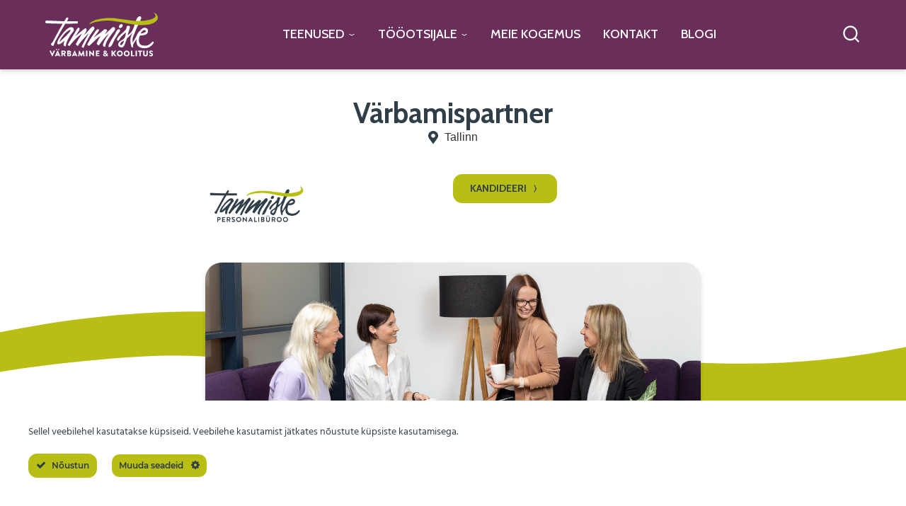

--- FILE ---
content_type: text/html; charset=UTF-8
request_url: https://tammistepersonal.ee/toopakkumised/varbamispartner-2/
body_size: 33716
content:
<!doctype html>
<html lang="et" prefix="og: https://ogp.me/ns#">
<head>
	<meta charset="UTF-8">
	<meta name="viewport" content="width=device-width, initial-scale=1">
	<link rel="profile" href="https://gmpg.org/xfn/11">
	
<!-- Google Tag Manager for WordPress by gtm4wp.com -->
<script data-cfasync="false" data-pagespeed-no-defer>
	var gtm4wp_datalayer_name = "dataLayer";
	var dataLayer = dataLayer || [];
</script>
<!-- End Google Tag Manager for WordPress by gtm4wp.com -->
<!-- Search Engine Optimization by Rank Math - https://rankmath.com/ -->
<title>Tööpakkumine: Värbamispartner</title><link rel="preload" data-rocket-preload as="style" href="https://fonts.googleapis.com/css?family=Cabin%3A100%2C100italic%2C200%2C200italic%2C300%2C300italic%2C400%2C400italic%2C500%2C500italic%2C600%2C600italic%2C700%2C700italic%2C800%2C800italic%2C900%2C900italic%7CJosefin%20Sans%3A100%2C100italic%2C200%2C200italic%2C300%2C300italic%2C400%2C400italic%2C500%2C500italic%2C600%2C600italic%2C700%2C700italic%2C800%2C800italic%2C900%2C900italic%7CMontserrat%3A100%2C100italic%2C200%2C200italic%2C300%2C300italic%2C400%2C400italic%2C500%2C500italic%2C600%2C600italic%2C700%2C700italic%2C800%2C800italic%2C900%2C900italic&#038;display=swap" /><link rel="stylesheet" href="https://fonts.googleapis.com/css?family=Cabin%3A100%2C100italic%2C200%2C200italic%2C300%2C300italic%2C400%2C400italic%2C500%2C500italic%2C600%2C600italic%2C700%2C700italic%2C800%2C800italic%2C900%2C900italic%7CJosefin%20Sans%3A100%2C100italic%2C200%2C200italic%2C300%2C300italic%2C400%2C400italic%2C500%2C500italic%2C600%2C600italic%2C700%2C700italic%2C800%2C800italic%2C900%2C900italic%7CMontserrat%3A100%2C100italic%2C200%2C200italic%2C300%2C300italic%2C400%2C400italic%2C500%2C500italic%2C600%2C600italic%2C700%2C700italic%2C800%2C800italic%2C900%2C900italic&#038;display=swap" media="print" onload="this.media='all'" /><noscript><link rel="stylesheet" href="https://fonts.googleapis.com/css?family=Cabin%3A100%2C100italic%2C200%2C200italic%2C300%2C300italic%2C400%2C400italic%2C500%2C500italic%2C600%2C600italic%2C700%2C700italic%2C800%2C800italic%2C900%2C900italic%7CJosefin%20Sans%3A100%2C100italic%2C200%2C200italic%2C300%2C300italic%2C400%2C400italic%2C500%2C500italic%2C600%2C600italic%2C700%2C700italic%2C800%2C800italic%2C900%2C900italic%7CMontserrat%3A100%2C100italic%2C200%2C200italic%2C300%2C300italic%2C400%2C400italic%2C500%2C500italic%2C600%2C600italic%2C700%2C700italic%2C800%2C800italic%2C900%2C900italic&#038;display=swap" /></noscript>
<meta name="description" content="Tule Eesti ühe juhtiva personalibüroo ridadesse! Kandideeri värbamispartneriks."/>
<meta name="robots" content="follow, index, max-snippet:-1, max-video-preview:-1, max-image-preview:large"/>
<link rel="canonical" href="https://tammistepersonal.ee/toopakkumised/varbamispartner-2/" />
<meta property="og:locale" content="et_EE" />
<meta property="og:type" content="article" />
<meta property="og:title" content="Tööpakkumine: Värbamispartner" />
<meta property="og:description" content="Tule Eesti ühe juhtiva personalibüroo ridadesse! Kandideeri värbamispartneriks." />
<meta property="og:url" content="https://tammistepersonal.ee/toopakkumised/varbamispartner-2/" />
<meta property="og:site_name" content="Tammiste värbamine &amp; koolitus" />
<meta property="article:publisher" content="https://www.facebook.com/TammistePersonalibyroo" />
<meta property="og:updated_time" content="2023-06-15T11:35:44+03:00" />
<meta property="og:image" content="https://tammistepersonal.ee/wp-content/uploads/2023/06/FB-right-column_luhem-tekst_varbamispartner.png" />
<meta property="og:image:secure_url" content="https://tammistepersonal.ee/wp-content/uploads/2023/06/FB-right-column_luhem-tekst_varbamispartner.png" />
<meta property="og:image:width" content="1200" />
<meta property="og:image:height" content="628" />
<meta property="og:image:alt" content="värbamispartner" />
<meta property="og:image:type" content="image/png" />
<meta name="twitter:card" content="summary_large_image" />
<meta name="twitter:title" content="Tööpakkumine: Värbamispartner" />
<meta name="twitter:description" content="Tule Eesti ühe juhtiva personalibüroo ridadesse! Kandideeri värbamispartneriks." />
<meta name="twitter:image" content="https://tammistepersonal.ee/wp-content/uploads/2023/06/FB-right-column_luhem-tekst_varbamispartner.png" />
<script type="application/ld+json" class="rank-math-schema">{"@context":"https://schema.org","@graph":[{"@type":"BreadcrumbList","@id":"https://tammistepersonal.ee/toopakkumised/varbamispartner-2/#breadcrumb","itemListElement":[{"@type":"ListItem","position":"1","item":{"@id":"https://tammistepersonal.ee","name":"Esileht"}},{"@type":"ListItem","position":"2","item":{"@id":"https://tammistepersonal.ee/toopakkumised/","name":"T\u00f6\u00f6pakkumised"}},{"@type":"ListItem","position":"3","item":{"@id":"https://tammistepersonal.ee/toopakkumised/varbamispartner-2/","name":"V\u00e4rbamispartner"}}]}]}</script>
<!-- /Rank Math WordPress SEO plugin -->

<link href='https://fonts.gstatic.com' crossorigin rel='preconnect' />
<link rel="alternate" type="application/rss+xml" title="Tammiste v&auml;rbamine &amp; koolitus &raquo; RSS" href="https://tammistepersonal.ee/feed/" />
<link rel="alternate" type="application/rss+xml" title="Tammiste v&auml;rbamine &amp; koolitus &raquo; Kommentaaride RSS" href="https://tammistepersonal.ee/comments/feed/" />
<link rel="alternate" title="oEmbed (JSON)" type="application/json+oembed" href="https://tammistepersonal.ee/wp-json/oembed/1.0/embed?url=https%3A%2F%2Ftammistepersonal.ee%2Ftoopakkumised%2Fvarbamispartner-2%2F" />
<link rel="alternate" title="oEmbed (XML)" type="text/xml+oembed" href="https://tammistepersonal.ee/wp-json/oembed/1.0/embed?url=https%3A%2F%2Ftammistepersonal.ee%2Ftoopakkumised%2Fvarbamispartner-2%2F&#038;format=xml" />
<style id='wp-img-auto-sizes-contain-inline-css'>
img:is([sizes=auto i],[sizes^="auto," i]){contain-intrinsic-size:3000px 1500px}
/*# sourceURL=wp-img-auto-sizes-contain-inline-css */
</style>
<link rel='stylesheet' id='wp-components-css' href='https://tammistepersonal.ee/wp-includes/css/dist/components/style.min.css?ver=6.9' media='all' />
<link rel='stylesheet' id='ct-ultimate-gdpr-cookie-popup-css' href='https://tammistepersonal.ee/wp-content/plugins/ct-ultimate-gdpr/assets/css/cookie-popup.min.css?ver=6.9' media='all' />
<style id='ct-ultimate-gdpr-cookie-popup-inline-css'>
    div#ct-ultimate-gdpr-cookie-accept {
    border-color: #b8be14!important;
    background-color: #b8be14!important;
    color: #303e48!important;
    border-radius: 12px 12px 12px 12px!important;
}

div#ct-ultimate-gdpr-cookie-change-settings {
    border-radius: 12px 12px 12px 12px!important;
}

.ct-ultimate-gdpr-cookie-modal-btn.save a {
    border-color: #b8be14;
    background-color: #b8be14;
    color: #303e48;
}

.ct-ultimate-gdpr-cookie-modal-btn.save a:hover {
    border-color: #6a2e5a;
    background-color: #6a2e5a;
    color: #ffffff!important;
}

div#ct-ultimate-gdpr-cookie-open {
    display: none!important;
}
/*# sourceURL=ct-ultimate-gdpr-cookie-popup-inline-css */
</style>
<link rel='stylesheet' id='ct-ultimate-gdpr-custom-fonts-css' href='https://tammistepersonal.ee/wp-content/plugins/ct-ultimate-gdpr/assets/css/fonts/fonts.css?ver=6.9' media='all' />
<link rel='stylesheet' id='dashicons-css' href='https://tammistepersonal.ee/wp-includes/css/dashicons.min.css?ver=6.9' media='all' />
<style id='wp-emoji-styles-inline-css'>

	img.wp-smiley, img.emoji {
		display: inline !important;
		border: none !important;
		box-shadow: none !important;
		height: 1em !important;
		width: 1em !important;
		margin: 0 0.07em !important;
		vertical-align: -0.1em !important;
		background: none !important;
		padding: 0 !important;
	}
/*# sourceURL=wp-emoji-styles-inline-css */
</style>
<link rel='stylesheet' id='wp-block-library-css' href='https://tammistepersonal.ee/wp-includes/css/dist/block-library/style.min.css?ver=6.9' media='all' />
<style id='wp-block-heading-inline-css'>
h1:where(.wp-block-heading).has-background,h2:where(.wp-block-heading).has-background,h3:where(.wp-block-heading).has-background,h4:where(.wp-block-heading).has-background,h5:where(.wp-block-heading).has-background,h6:where(.wp-block-heading).has-background{padding:1.25em 2.375em}h1.has-text-align-left[style*=writing-mode]:where([style*=vertical-lr]),h1.has-text-align-right[style*=writing-mode]:where([style*=vertical-rl]),h2.has-text-align-left[style*=writing-mode]:where([style*=vertical-lr]),h2.has-text-align-right[style*=writing-mode]:where([style*=vertical-rl]),h3.has-text-align-left[style*=writing-mode]:where([style*=vertical-lr]),h3.has-text-align-right[style*=writing-mode]:where([style*=vertical-rl]),h4.has-text-align-left[style*=writing-mode]:where([style*=vertical-lr]),h4.has-text-align-right[style*=writing-mode]:where([style*=vertical-rl]),h5.has-text-align-left[style*=writing-mode]:where([style*=vertical-lr]),h5.has-text-align-right[style*=writing-mode]:where([style*=vertical-rl]),h6.has-text-align-left[style*=writing-mode]:where([style*=vertical-lr]),h6.has-text-align-right[style*=writing-mode]:where([style*=vertical-rl]){rotate:180deg}
/*# sourceURL=https://tammistepersonal.ee/wp-includes/blocks/heading/style.min.css */
</style>
<style id='wp-block-list-inline-css'>
ol,ul{box-sizing:border-box}:root :where(.wp-block-list.has-background){padding:1.25em 2.375em}
/*# sourceURL=https://tammistepersonal.ee/wp-includes/blocks/list/style.min.css */
</style>
<style id='wp-block-media-text-inline-css'>
.wp-block-media-text{box-sizing:border-box;
  /*!rtl:begin:ignore*/direction:ltr;
  /*!rtl:end:ignore*/display:grid;grid-template-columns:50% 1fr;grid-template-rows:auto}.wp-block-media-text.has-media-on-the-right{grid-template-columns:1fr 50%}.wp-block-media-text.is-vertically-aligned-top>.wp-block-media-text__content,.wp-block-media-text.is-vertically-aligned-top>.wp-block-media-text__media{align-self:start}.wp-block-media-text.is-vertically-aligned-center>.wp-block-media-text__content,.wp-block-media-text.is-vertically-aligned-center>.wp-block-media-text__media,.wp-block-media-text>.wp-block-media-text__content,.wp-block-media-text>.wp-block-media-text__media{align-self:center}.wp-block-media-text.is-vertically-aligned-bottom>.wp-block-media-text__content,.wp-block-media-text.is-vertically-aligned-bottom>.wp-block-media-text__media{align-self:end}.wp-block-media-text>.wp-block-media-text__media{
  /*!rtl:begin:ignore*/grid-column:1;grid-row:1;
  /*!rtl:end:ignore*/margin:0}.wp-block-media-text>.wp-block-media-text__content{direction:ltr;
  /*!rtl:begin:ignore*/grid-column:2;grid-row:1;
  /*!rtl:end:ignore*/padding:0 8%;word-break:break-word}.wp-block-media-text.has-media-on-the-right>.wp-block-media-text__media{
  /*!rtl:begin:ignore*/grid-column:2;grid-row:1
  /*!rtl:end:ignore*/}.wp-block-media-text.has-media-on-the-right>.wp-block-media-text__content{
  /*!rtl:begin:ignore*/grid-column:1;grid-row:1
  /*!rtl:end:ignore*/}.wp-block-media-text__media a{display:block}.wp-block-media-text__media img,.wp-block-media-text__media video{height:auto;max-width:unset;vertical-align:middle;width:100%}.wp-block-media-text.is-image-fill>.wp-block-media-text__media{background-size:cover;height:100%;min-height:250px}.wp-block-media-text.is-image-fill>.wp-block-media-text__media>a{display:block;height:100%}.wp-block-media-text.is-image-fill>.wp-block-media-text__media img{height:1px;margin:-1px;overflow:hidden;padding:0;position:absolute;width:1px;clip:rect(0,0,0,0);border:0}.wp-block-media-text.is-image-fill-element>.wp-block-media-text__media{height:100%;min-height:250px}.wp-block-media-text.is-image-fill-element>.wp-block-media-text__media>a{display:block;height:100%}.wp-block-media-text.is-image-fill-element>.wp-block-media-text__media img{height:100%;object-fit:cover;width:100%}@media (max-width:600px){.wp-block-media-text.is-stacked-on-mobile{grid-template-columns:100%!important}.wp-block-media-text.is-stacked-on-mobile>.wp-block-media-text__media{grid-column:1;grid-row:1}.wp-block-media-text.is-stacked-on-mobile>.wp-block-media-text__content{grid-column:1;grid-row:2}}
/*# sourceURL=https://tammistepersonal.ee/wp-includes/blocks/media-text/style.min.css */
</style>
<style id='wp-block-video-inline-css'>
.wp-block-video{box-sizing:border-box}.wp-block-video video{height:auto;vertical-align:middle;width:100%}@supports (position:sticky){.wp-block-video [poster]{object-fit:cover}}.wp-block-video.aligncenter{text-align:center}.wp-block-video :where(figcaption){margin-bottom:1em;margin-top:.5em}
/*# sourceURL=https://tammistepersonal.ee/wp-includes/blocks/video/style.min.css */
</style>
<style id='wp-block-paragraph-inline-css'>
.is-small-text{font-size:.875em}.is-regular-text{font-size:1em}.is-large-text{font-size:2.25em}.is-larger-text{font-size:3em}.has-drop-cap:not(:focus):first-letter{float:left;font-size:8.4em;font-style:normal;font-weight:100;line-height:.68;margin:.05em .1em 0 0;text-transform:uppercase}body.rtl .has-drop-cap:not(:focus):first-letter{float:none;margin-left:.1em}p.has-drop-cap.has-background{overflow:hidden}:root :where(p.has-background){padding:1.25em 2.375em}:where(p.has-text-color:not(.has-link-color)) a{color:inherit}p.has-text-align-left[style*="writing-mode:vertical-lr"],p.has-text-align-right[style*="writing-mode:vertical-rl"]{rotate:180deg}
/*# sourceURL=https://tammistepersonal.ee/wp-includes/blocks/paragraph/style.min.css */
</style>
<style id='wp-block-spacer-inline-css'>
.wp-block-spacer{clear:both}
/*# sourceURL=https://tammistepersonal.ee/wp-includes/blocks/spacer/style.min.css */
</style>
<style id='global-styles-inline-css'>
:root{--wp--preset--aspect-ratio--square: 1;--wp--preset--aspect-ratio--4-3: 4/3;--wp--preset--aspect-ratio--3-4: 3/4;--wp--preset--aspect-ratio--3-2: 3/2;--wp--preset--aspect-ratio--2-3: 2/3;--wp--preset--aspect-ratio--16-9: 16/9;--wp--preset--aspect-ratio--9-16: 9/16;--wp--preset--color--black: #000000;--wp--preset--color--cyan-bluish-gray: #abb8c3;--wp--preset--color--white: #ffffff;--wp--preset--color--pale-pink: #f78da7;--wp--preset--color--vivid-red: #cf2e2e;--wp--preset--color--luminous-vivid-orange: #ff6900;--wp--preset--color--luminous-vivid-amber: #fcb900;--wp--preset--color--light-green-cyan: #7bdcb5;--wp--preset--color--vivid-green-cyan: #00d084;--wp--preset--color--pale-cyan-blue: #8ed1fc;--wp--preset--color--vivid-cyan-blue: #0693e3;--wp--preset--color--vivid-purple: #9b51e0;--wp--preset--gradient--vivid-cyan-blue-to-vivid-purple: linear-gradient(135deg,rgb(6,147,227) 0%,rgb(155,81,224) 100%);--wp--preset--gradient--light-green-cyan-to-vivid-green-cyan: linear-gradient(135deg,rgb(122,220,180) 0%,rgb(0,208,130) 100%);--wp--preset--gradient--luminous-vivid-amber-to-luminous-vivid-orange: linear-gradient(135deg,rgb(252,185,0) 0%,rgb(255,105,0) 100%);--wp--preset--gradient--luminous-vivid-orange-to-vivid-red: linear-gradient(135deg,rgb(255,105,0) 0%,rgb(207,46,46) 100%);--wp--preset--gradient--very-light-gray-to-cyan-bluish-gray: linear-gradient(135deg,rgb(238,238,238) 0%,rgb(169,184,195) 100%);--wp--preset--gradient--cool-to-warm-spectrum: linear-gradient(135deg,rgb(74,234,220) 0%,rgb(151,120,209) 20%,rgb(207,42,186) 40%,rgb(238,44,130) 60%,rgb(251,105,98) 80%,rgb(254,248,76) 100%);--wp--preset--gradient--blush-light-purple: linear-gradient(135deg,rgb(255,206,236) 0%,rgb(152,150,240) 100%);--wp--preset--gradient--blush-bordeaux: linear-gradient(135deg,rgb(254,205,165) 0%,rgb(254,45,45) 50%,rgb(107,0,62) 100%);--wp--preset--gradient--luminous-dusk: linear-gradient(135deg,rgb(255,203,112) 0%,rgb(199,81,192) 50%,rgb(65,88,208) 100%);--wp--preset--gradient--pale-ocean: linear-gradient(135deg,rgb(255,245,203) 0%,rgb(182,227,212) 50%,rgb(51,167,181) 100%);--wp--preset--gradient--electric-grass: linear-gradient(135deg,rgb(202,248,128) 0%,rgb(113,206,126) 100%);--wp--preset--gradient--midnight: linear-gradient(135deg,rgb(2,3,129) 0%,rgb(40,116,252) 100%);--wp--preset--font-size--small: 13px;--wp--preset--font-size--medium: 20px;--wp--preset--font-size--large: 36px;--wp--preset--font-size--x-large: 42px;--wp--preset--spacing--20: 0.44rem;--wp--preset--spacing--30: 0.67rem;--wp--preset--spacing--40: 1rem;--wp--preset--spacing--50: 1.5rem;--wp--preset--spacing--60: 2.25rem;--wp--preset--spacing--70: 3.38rem;--wp--preset--spacing--80: 5.06rem;--wp--preset--shadow--natural: 6px 6px 9px rgba(0, 0, 0, 0.2);--wp--preset--shadow--deep: 12px 12px 50px rgba(0, 0, 0, 0.4);--wp--preset--shadow--sharp: 6px 6px 0px rgba(0, 0, 0, 0.2);--wp--preset--shadow--outlined: 6px 6px 0px -3px rgb(255, 255, 255), 6px 6px rgb(0, 0, 0);--wp--preset--shadow--crisp: 6px 6px 0px rgb(0, 0, 0);}:where(.is-layout-flex){gap: 0.5em;}:where(.is-layout-grid){gap: 0.5em;}body .is-layout-flex{display: flex;}.is-layout-flex{flex-wrap: wrap;align-items: center;}.is-layout-flex > :is(*, div){margin: 0;}body .is-layout-grid{display: grid;}.is-layout-grid > :is(*, div){margin: 0;}:where(.wp-block-columns.is-layout-flex){gap: 2em;}:where(.wp-block-columns.is-layout-grid){gap: 2em;}:where(.wp-block-post-template.is-layout-flex){gap: 1.25em;}:where(.wp-block-post-template.is-layout-grid){gap: 1.25em;}.has-black-color{color: var(--wp--preset--color--black) !important;}.has-cyan-bluish-gray-color{color: var(--wp--preset--color--cyan-bluish-gray) !important;}.has-white-color{color: var(--wp--preset--color--white) !important;}.has-pale-pink-color{color: var(--wp--preset--color--pale-pink) !important;}.has-vivid-red-color{color: var(--wp--preset--color--vivid-red) !important;}.has-luminous-vivid-orange-color{color: var(--wp--preset--color--luminous-vivid-orange) !important;}.has-luminous-vivid-amber-color{color: var(--wp--preset--color--luminous-vivid-amber) !important;}.has-light-green-cyan-color{color: var(--wp--preset--color--light-green-cyan) !important;}.has-vivid-green-cyan-color{color: var(--wp--preset--color--vivid-green-cyan) !important;}.has-pale-cyan-blue-color{color: var(--wp--preset--color--pale-cyan-blue) !important;}.has-vivid-cyan-blue-color{color: var(--wp--preset--color--vivid-cyan-blue) !important;}.has-vivid-purple-color{color: var(--wp--preset--color--vivid-purple) !important;}.has-black-background-color{background-color: var(--wp--preset--color--black) !important;}.has-cyan-bluish-gray-background-color{background-color: var(--wp--preset--color--cyan-bluish-gray) !important;}.has-white-background-color{background-color: var(--wp--preset--color--white) !important;}.has-pale-pink-background-color{background-color: var(--wp--preset--color--pale-pink) !important;}.has-vivid-red-background-color{background-color: var(--wp--preset--color--vivid-red) !important;}.has-luminous-vivid-orange-background-color{background-color: var(--wp--preset--color--luminous-vivid-orange) !important;}.has-luminous-vivid-amber-background-color{background-color: var(--wp--preset--color--luminous-vivid-amber) !important;}.has-light-green-cyan-background-color{background-color: var(--wp--preset--color--light-green-cyan) !important;}.has-vivid-green-cyan-background-color{background-color: var(--wp--preset--color--vivid-green-cyan) !important;}.has-pale-cyan-blue-background-color{background-color: var(--wp--preset--color--pale-cyan-blue) !important;}.has-vivid-cyan-blue-background-color{background-color: var(--wp--preset--color--vivid-cyan-blue) !important;}.has-vivid-purple-background-color{background-color: var(--wp--preset--color--vivid-purple) !important;}.has-black-border-color{border-color: var(--wp--preset--color--black) !important;}.has-cyan-bluish-gray-border-color{border-color: var(--wp--preset--color--cyan-bluish-gray) !important;}.has-white-border-color{border-color: var(--wp--preset--color--white) !important;}.has-pale-pink-border-color{border-color: var(--wp--preset--color--pale-pink) !important;}.has-vivid-red-border-color{border-color: var(--wp--preset--color--vivid-red) !important;}.has-luminous-vivid-orange-border-color{border-color: var(--wp--preset--color--luminous-vivid-orange) !important;}.has-luminous-vivid-amber-border-color{border-color: var(--wp--preset--color--luminous-vivid-amber) !important;}.has-light-green-cyan-border-color{border-color: var(--wp--preset--color--light-green-cyan) !important;}.has-vivid-green-cyan-border-color{border-color: var(--wp--preset--color--vivid-green-cyan) !important;}.has-pale-cyan-blue-border-color{border-color: var(--wp--preset--color--pale-cyan-blue) !important;}.has-vivid-cyan-blue-border-color{border-color: var(--wp--preset--color--vivid-cyan-blue) !important;}.has-vivid-purple-border-color{border-color: var(--wp--preset--color--vivid-purple) !important;}.has-vivid-cyan-blue-to-vivid-purple-gradient-background{background: var(--wp--preset--gradient--vivid-cyan-blue-to-vivid-purple) !important;}.has-light-green-cyan-to-vivid-green-cyan-gradient-background{background: var(--wp--preset--gradient--light-green-cyan-to-vivid-green-cyan) !important;}.has-luminous-vivid-amber-to-luminous-vivid-orange-gradient-background{background: var(--wp--preset--gradient--luminous-vivid-amber-to-luminous-vivid-orange) !important;}.has-luminous-vivid-orange-to-vivid-red-gradient-background{background: var(--wp--preset--gradient--luminous-vivid-orange-to-vivid-red) !important;}.has-very-light-gray-to-cyan-bluish-gray-gradient-background{background: var(--wp--preset--gradient--very-light-gray-to-cyan-bluish-gray) !important;}.has-cool-to-warm-spectrum-gradient-background{background: var(--wp--preset--gradient--cool-to-warm-spectrum) !important;}.has-blush-light-purple-gradient-background{background: var(--wp--preset--gradient--blush-light-purple) !important;}.has-blush-bordeaux-gradient-background{background: var(--wp--preset--gradient--blush-bordeaux) !important;}.has-luminous-dusk-gradient-background{background: var(--wp--preset--gradient--luminous-dusk) !important;}.has-pale-ocean-gradient-background{background: var(--wp--preset--gradient--pale-ocean) !important;}.has-electric-grass-gradient-background{background: var(--wp--preset--gradient--electric-grass) !important;}.has-midnight-gradient-background{background: var(--wp--preset--gradient--midnight) !important;}.has-small-font-size{font-size: var(--wp--preset--font-size--small) !important;}.has-medium-font-size{font-size: var(--wp--preset--font-size--medium) !important;}.has-large-font-size{font-size: var(--wp--preset--font-size--large) !important;}.has-x-large-font-size{font-size: var(--wp--preset--font-size--x-large) !important;}
/*# sourceURL=global-styles-inline-css */
</style>

<style id='classic-theme-styles-inline-css'>
/*! This file is auto-generated */
.wp-block-button__link{color:#fff;background-color:#32373c;border-radius:9999px;box-shadow:none;text-decoration:none;padding:calc(.667em + 2px) calc(1.333em + 2px);font-size:1.125em}.wp-block-file__button{background:#32373c;color:#fff;text-decoration:none}
/*# sourceURL=/wp-includes/css/classic-themes.min.css */
</style>
<link rel='stylesheet' id='wpml-blocks-css' href='https://tammistepersonal.ee/wp-content/plugins/sitepress-multilingual-cms/dist/css/blocks/styles.css?ver=4.6.13' media='all' />
<link rel='stylesheet' id='ct-ultimate-gdpr-css' href='https://tammistepersonal.ee/wp-content/plugins/ct-ultimate-gdpr/assets/css/style.min.css?ver=5.3.9' media='all' />
<link rel='stylesheet' id='ct-ultimate-gdpr-font-awesome-css' href='https://tammistepersonal.ee/wp-content/plugins/ct-ultimate-gdpr/assets/css/fonts/font-awesome/css/font-awesome.min.css?ver=6.9' media='all' />
<link rel='stylesheet' id='wpml-legacy-horizontal-list-0-css' href='https://tammistepersonal.ee/wp-content/plugins/sitepress-multilingual-cms/templates/language-switchers/legacy-list-horizontal/style.min.css?ver=1' media='all' />
<style id='wpml-legacy-horizontal-list-0-inline-css'>
.wpml-ls-statics-shortcode_actions{background-color:rgba(255, 255, 255, .0);}.wpml-ls-statics-shortcode_actions, .wpml-ls-statics-shortcode_actions .wpml-ls-sub-menu, .wpml-ls-statics-shortcode_actions a {border-color:rgba(255, 255, 255, .0);}
.wpml-ls-statics-shortcode_actions.wpml-ls.wpml-ls-legacy-list-horizontal { padding: 0; }
/*# sourceURL=wpml-legacy-horizontal-list-0-inline-css */
</style>
<link rel='stylesheet' id='hello-elementor-css' href='https://tammistepersonal.ee/wp-content/themes/hello-elementor/style.min.css?ver=3.0.1' media='all' />
<link rel='stylesheet' id='hello-elementor-theme-style-css' href='https://tammistepersonal.ee/wp-content/themes/hello-elementor/theme.min.css?ver=3.0.1' media='all' />
<link rel='stylesheet' id='elementor-frontend-css' href='https://tammistepersonal.ee/wp-content/uploads/elementor/css/custom-frontend-lite.min.css?ver=1734594001' media='all' />
<style id='elementor-frontend-inline-css'>
.elementor-330 .elementor-element.elementor-element-4e16a45:not(.elementor-motion-effects-element-type-background), .elementor-330 .elementor-element.elementor-element-4e16a45 > .elementor-motion-effects-container > .elementor-motion-effects-layer{background-image:url("https://tammistepersonal.ee/wp-content/uploads/2023/01/Tammiste_logo_rgb.png");}
/*# sourceURL=elementor-frontend-inline-css */
</style>
<link rel='stylesheet' id='swiper-css' href='https://tammistepersonal.ee/wp-content/plugins/elementor/assets/lib/swiper/v8/css/swiper.min.css?ver=8.4.5' media='all' />
<link rel='stylesheet' id='elementor-post-9-css' href='https://tammistepersonal.ee/wp-content/uploads/elementor/css/post-9.css?ver=1734593985' media='all' />
<link rel='stylesheet' id='smaily-connect-elementor-newsletter-widget-css' href='https://tammistepersonal.ee/wp-content/plugins/smaily-connect/integrations/elementor/assets/css/newsletter-widget.css?ver=1.4.2' media='all' />
<link rel='stylesheet' id='elementor-pro-css' href='https://tammistepersonal.ee/wp-content/uploads/elementor/css/custom-pro-frontend-lite.min.css?ver=1734594001' media='all' />
<link rel='stylesheet' id='jet-engine-frontend-css' href='https://tammistepersonal.ee/wp-content/plugins/jet-engine/assets/css/frontend.css?ver=3.4.1' media='all' />
<link rel='stylesheet' id='elementor-post-23111-css' href='https://tammistepersonal.ee/wp-content/uploads/elementor/css/post-23111.css?ver=1759999957' media='all' />
<link rel='stylesheet' id='elementor-post-17890-css' href='https://tammistepersonal.ee/wp-content/uploads/elementor/css/post-17890.css?ver=1764576931' media='all' />
<link rel='stylesheet' id='elementor-post-330-css' href='https://tammistepersonal.ee/wp-content/uploads/elementor/css/post-330.css?ver=1734594068' media='all' />
<link rel='stylesheet' id='elementor-post-760-css' href='https://tammistepersonal.ee/wp-content/uploads/elementor/css/post-760.css?ver=1734594068' media='all' />
<link rel='stylesheet' id='elementor-post-7160-css' href='https://tammistepersonal.ee/wp-content/uploads/elementor/css/post-7160.css?ver=1734593985' media='all' />
<link rel='stylesheet' id='elementor-post-770-css' href='https://tammistepersonal.ee/wp-content/uploads/elementor/css/post-770.css?ver=1734593985' media='all' />
<link rel='stylesheet' id='ct-ultimate-gdpr-jquery-ui-css' href='https://tammistepersonal.ee/wp-content/plugins/ct-ultimate-gdpr/assets/css/jquery-ui.min.css?ver=6.9' media='all' />
<link rel='stylesheet' id='hello-elementor-child-style-css' href='https://tammistepersonal.ee/wp-content/themes/hello-theme-child-master/style.css?ver=2.0.0' media='all' />

<link rel="preconnect" href="https://fonts.gstatic.com/" crossorigin><script id="wpml-cookie-js-extra">
var wpml_cookies = {"wp-wpml_current_language":{"value":"et","expires":1,"path":"/"}};
var wpml_cookies = {"wp-wpml_current_language":{"value":"et","expires":1,"path":"/"}};
//# sourceURL=wpml-cookie-js-extra
</script>
<script src="https://tammistepersonal.ee/wp-content/plugins/sitepress-multilingual-cms/res/js/cookies/language-cookie.js?ver=4.6.13" id="wpml-cookie-js" defer data-wp-strategy="defer"></script>
<script src="https://tammistepersonal.ee/wp-includes/js/jquery/jquery.min.js?ver=3.7.1" id="jquery-core-js"></script>
<script src="https://tammistepersonal.ee/wp-includes/js/jquery/jquery-migrate.min.js?ver=3.4.1" id="jquery-migrate-js"></script>
<script src="https://tammistepersonal.ee/wp-content/plugins/ct-ultimate-gdpr/assets/js/service-facebook-pixel.js?ver=6.9" id="ct-ultimate-gdpr-service-facebook-pixel-js"></script>
<script id="ct-ultimate-gdpr-cookie-list-js-extra">
var ct_ultimate_gdpr_cookie_list = {"list":[]};
//# sourceURL=ct-ultimate-gdpr-cookie-list-js-extra
</script>
<script src="https://tammistepersonal.ee/wp-content/plugins/ct-ultimate-gdpr/assets/js/cookie-list.js?ver=5.3.9" id="ct-ultimate-gdpr-cookie-list-js"></script>
<script src="https://tammistepersonal.ee/wp-content/plugins/ct-ultimate-gdpr/assets/js/shortcode-block-cookie.js?ver=5.3.9" id="ct-ultimate-gdpr-shortcode-block-cookie-js"></script>
<link rel="https://api.w.org/" href="https://tammistepersonal.ee/wp-json/" /><link rel="alternate" title="JSON" type="application/json" href="https://tammistepersonal.ee/wp-json/wp/v2/toopakkumised/14015" /><link rel="EditURI" type="application/rsd+xml" title="RSD" href="https://tammistepersonal.ee/xmlrpc.php?rsd" />
<meta name="generator" content="WordPress 6.9" />
<link rel='shortlink' href='https://tammistepersonal.ee/?p=14015' />
<meta name="generator" content="WPML ver:4.6.13 stt:1,15;" />
<!--  Add your GTM code snippet below this line -->
	<!-- Google Tag Manager -->
<script>(function(w,d,s,l,i){w[l]=w[l]||[];w[l].push({'gtm.start':
new Date().getTime(),event:'gtm.js'});var f=d.getElementsByTagName(s)[0],
j=d.createElement(s),dl=l!='dataLayer'?'&l='+l:'';j.async=true;j.src=
'https://www.googletagmanager.com/gtm.js?id='+i+dl;f.parentNode.insertBefore(j,f);
})(window,document,'script','dataLayer','GTM-WWVLNN46');</script>
<!-- End Google Tag Manager -->


<!-- Google Tag Manager for WordPress by gtm4wp.com -->
<!-- GTM Container placement set to automatic -->
<script data-cfasync="false" data-pagespeed-no-defer>
	var dataLayer_content = {"pagePostType":"toopakkumised","pagePostType2":"single-toopakkumised","pagePostAuthor":"Monika Lehtmets"};
	dataLayer.push( dataLayer_content );
</script>
<script data-cfasync="false" data-pagespeed-no-defer>
(function(w,d,s,l,i){w[l]=w[l]||[];w[l].push({'gtm.start':
new Date().getTime(),event:'gtm.js'});var f=d.getElementsByTagName(s)[0],
j=d.createElement(s),dl=l!='dataLayer'?'&l='+l:'';j.async=true;j.src=
'//www.googletagmanager.com/gtm.js?id='+i+dl;f.parentNode.insertBefore(j,f);
})(window,document,'script','dataLayer','GTM-MBCNZFX4');
</script>
<!-- End Google Tag Manager for WordPress by gtm4wp.com --><meta name="generator" content="Elementor 3.20.3; features: e_optimized_assets_loading, e_optimized_css_loading, e_font_icon_svg, additional_custom_breakpoints, block_editor_assets_optimize, e_image_loading_optimization; settings: css_print_method-external, google_font-enabled, font_display-auto">
<script type="text/javascript"> 
 
jQuery(document).ready(function() {
    jQuery('#btn-back').on('click', function() {
      window.history.go(-1); 
      return false;
    });
});
 
</script>

<!-- Meta Pixel Code -->
<script type='text/javascript'>
!function(f,b,e,v,n,t,s){if(f.fbq)return;n=f.fbq=function(){n.callMethod?
n.callMethod.apply(n,arguments):n.queue.push(arguments)};if(!f._fbq)f._fbq=n;
n.push=n;n.loaded=!0;n.version='2.0';n.queue=[];t=b.createElement(e);t.async=!0;
t.src=v;s=b.getElementsByTagName(e)[0];s.parentNode.insertBefore(t,s)}(window,
document,'script','https://connect.facebook.net/en_US/fbevents.js?v=next');
</script>
<!-- End Meta Pixel Code -->

      <script type='text/javascript'>
        var url = window.location.origin + '?ob=open-bridge';
        fbq('set', 'openbridge', '231072892973373', url);
      </script>
    <script type='text/javascript'>fbq('init', '231072892973373', {}, {
    "agent": "wordpress-6.9-3.0.16"
})</script><script type='text/javascript'>
    fbq('track', 'PageView', []);
  </script>
<!-- Meta Pixel Code -->
<noscript>
<img height="1" width="1" style="display:none" alt="fbpx"
src="https://www.facebook.com/tr?id=231072892973373&ev=PageView&noscript=1" />
</noscript>
<!-- End Meta Pixel Code -->
<link rel="icon" href="https://tammistepersonal.ee/wp-content/uploads/2022/03/favicon.png" sizes="32x32" />
<link rel="icon" href="https://tammistepersonal.ee/wp-content/uploads/2022/03/favicon.png" sizes="192x192" />
<link rel="apple-touch-icon" href="https://tammistepersonal.ee/wp-content/uploads/2022/03/favicon.png" />
<meta name="msapplication-TileImage" content="https://tammistepersonal.ee/wp-content/uploads/2022/03/favicon.png" />
<link rel='stylesheet' id='elementor-post-19026-css' href='https://tammistepersonal.ee/wp-content/uploads/elementor/css/post-19026.css?ver=1734593986' media='all' />
<link rel='stylesheet' id='e-animations-css' href='https://tammistepersonal.ee/wp-content/plugins/elementor/assets/lib/animations/animations.min.css?ver=3.20.3' media='all' />
</head>
<body class="wp-singular toopakkumised-template-default single single-toopakkumised postid-14015 wp-theme-hello-elementor wp-child-theme-hello-theme-child-master elementor-default elementor-kit-9 elementor-page-330">

<!--  Add your GTM code snippet below this line -->
	<!-- Google Tag Manager (noscript) -->
<noscript><iframe src="https://www.googletagmanager.com/ns.html?id=GTM-WWVLNN46"
height="0" width="0" style="display:none;visibility:hidden"></iframe></noscript>
<!-- End Google Tag Manager (noscript) -->


<!-- GTM Container placement set to automatic -->
<!-- Google Tag Manager (noscript) -->
				<noscript><iframe src="https://www.googletagmanager.com/ns.html?id=GTM-MBCNZFX4" height="0" width="0" style="display:none;visibility:hidden" aria-hidden="true"></iframe></noscript>
<!-- End Google Tag Manager (noscript) -->
<a class="skip-link screen-reader-text" href="#content">Liigu sisu juurde</a>

		<div data-elementor-type="header" data-elementor-id="23111" class="elementor elementor-23111 elementor-location-header" data-elementor-post-type="elementor_library">
			<div class="elementor-element elementor-element-73a90a1a konteiner e-flex e-con-boxed e-con e-parent" data-id="73a90a1a" data-element_type="container" data-settings="{&quot;background_background&quot;:&quot;classic&quot;,&quot;sticky&quot;:&quot;top&quot;,&quot;sticky_on&quot;:[&quot;widescreen&quot;,&quot;desktop&quot;,&quot;laptop&quot;,&quot;tablet&quot;,&quot;mobile&quot;],&quot;sticky_offset&quot;:0,&quot;sticky_effects_offset&quot;:0}" data-core-v316-plus="true">
					<div class="e-con-inner">
				<div class="elementor-element elementor-element-530a8986 elementor-widget elementor-widget-image" data-id="530a8986" data-element_type="widget" data-widget_type="image.default">
				<div class="elementor-widget-container">
			<style>/*! elementor - v3.20.0 - 26-03-2024 */
.elementor-widget-image{text-align:center}.elementor-widget-image a{display:inline-block}.elementor-widget-image a img[src$=".svg"]{width:48px}.elementor-widget-image img{vertical-align:middle;display:inline-block}</style>											<a href="https://tammistepersonal.ee">
							<img loading="lazy" width="376" height="144" src="https://tammistepersonal.ee/wp-content/uploads/2024/03/tammiste-logo-white-green.svg" class="elementor-animation-grow attachment-full size-full wp-image-20885" alt="tammmiste, värbamine, koolitus" />								</a>
													</div>
				</div>
				<div class="elementor-element elementor-element-5083a967 e-full_width e-n-menu-layout-horizontal e-n-menu-tablet elementor-widget elementor-widget-n-menu" data-id="5083a967" data-element_type="widget" data-settings="{&quot;menu_items&quot;:[{&quot;item_title&quot;:&quot;TEENUSED&quot;,&quot;_id&quot;:&quot;5912cc0&quot;,&quot;item_dropdown_content&quot;:&quot;yes&quot;,&quot;__dynamic__&quot;:null,&quot;item_link&quot;:{&quot;url&quot;:&quot;&quot;,&quot;is_external&quot;:&quot;&quot;,&quot;nofollow&quot;:&quot;&quot;,&quot;custom_attributes&quot;:&quot;&quot;},&quot;item_icon&quot;:{&quot;value&quot;:&quot;&quot;,&quot;library&quot;:&quot;&quot;},&quot;item_icon_active&quot;:null,&quot;element_id&quot;:&quot;&quot;},{&quot;item_title&quot;:&quot;T\u00d6\u00d6OTSIJALE&quot;,&quot;_id&quot;:&quot;92ac6ff&quot;,&quot;item_dropdown_content&quot;:&quot;yes&quot;,&quot;__dynamic__&quot;:null,&quot;item_link&quot;:{&quot;url&quot;:&quot;&quot;,&quot;is_external&quot;:&quot;&quot;,&quot;nofollow&quot;:&quot;&quot;,&quot;custom_attributes&quot;:&quot;&quot;},&quot;item_icon&quot;:{&quot;value&quot;:&quot;&quot;,&quot;library&quot;:&quot;&quot;},&quot;item_icon_active&quot;:null,&quot;element_id&quot;:&quot;&quot;},{&quot;item_title&quot;:&quot;MEIE KOGEMUS&quot;,&quot;_id&quot;:&quot;35f9cbe&quot;,&quot;item_link&quot;:{&quot;url&quot;:&quot;https:\/\/tammistepersonal.ee\/meie-kogemus\/&quot;,&quot;is_external&quot;:&quot;&quot;,&quot;nofollow&quot;:&quot;&quot;,&quot;custom_attributes&quot;:&quot;&quot;},&quot;__dynamic__&quot;:null,&quot;item_dropdown_content&quot;:&quot;no&quot;,&quot;item_icon&quot;:{&quot;value&quot;:&quot;&quot;,&quot;library&quot;:&quot;&quot;},&quot;item_icon_active&quot;:null,&quot;element_id&quot;:&quot;&quot;},{&quot;item_title&quot;:&quot;KONTAKT&quot;,&quot;item_link&quot;:{&quot;url&quot;:&quot;https:\/\/tammistepersonal.ee\/kontakt\/&quot;,&quot;is_external&quot;:&quot;&quot;,&quot;nofollow&quot;:&quot;&quot;,&quot;custom_attributes&quot;:&quot;&quot;},&quot;_id&quot;:&quot;f29c843&quot;,&quot;__dynamic__&quot;:null,&quot;item_dropdown_content&quot;:&quot;no&quot;,&quot;item_icon&quot;:{&quot;value&quot;:&quot;&quot;,&quot;library&quot;:&quot;&quot;},&quot;item_icon_active&quot;:null,&quot;element_id&quot;:&quot;&quot;},{&quot;item_title&quot;:&quot;BLOGI&quot;,&quot;_id&quot;:&quot;d572530&quot;,&quot;item_link&quot;:{&quot;url&quot;:&quot;https:\/\/tammistepersonal.ee\/blogi-tammiste-personaliburoo\/&quot;,&quot;is_external&quot;:&quot;&quot;,&quot;nofollow&quot;:&quot;&quot;,&quot;custom_attributes&quot;:&quot;&quot;},&quot;__dynamic__&quot;:null,&quot;item_dropdown_content&quot;:&quot;no&quot;,&quot;item_icon&quot;:{&quot;value&quot;:&quot;&quot;,&quot;library&quot;:&quot;&quot;},&quot;item_icon_active&quot;:null,&quot;element_id&quot;:&quot;&quot;}],&quot;item_position_horizontal&quot;:&quot;center&quot;,&quot;open_animation&quot;:&quot;fadeIn&quot;,&quot;menu_item_title_distance_from_content&quot;:{&quot;unit&quot;:&quot;rem&quot;,&quot;size&quot;:3.125,&quot;sizes&quot;:[]},&quot;item_position_horizontal_mobile&quot;:&quot;center&quot;,&quot;menu_item_title_distance_from_content_mobile&quot;:{&quot;unit&quot;:&quot;px&quot;,&quot;size&quot;:0,&quot;sizes&quot;:[]},&quot;horizontal_scroll&quot;:&quot;enable&quot;,&quot;content_width&quot;:&quot;full_width&quot;,&quot;item_layout&quot;:&quot;horizontal&quot;,&quot;open_on&quot;:&quot;hover&quot;,&quot;breakpoint_selector&quot;:&quot;tablet&quot;,&quot;menu_item_title_distance_from_content_widescreen&quot;:{&quot;unit&quot;:&quot;px&quot;,&quot;size&quot;:&quot;&quot;,&quot;sizes&quot;:[]},&quot;menu_item_title_distance_from_content_laptop&quot;:{&quot;unit&quot;:&quot;px&quot;,&quot;size&quot;:&quot;&quot;,&quot;sizes&quot;:[]},&quot;menu_item_title_distance_from_content_tablet&quot;:{&quot;unit&quot;:&quot;px&quot;,&quot;size&quot;:&quot;&quot;,&quot;sizes&quot;:[]}}" data-widget_type="mega-menu.default">
				<div class="elementor-widget-container">
			<link rel="stylesheet" href="https://tammistepersonal.ee/wp-content/uploads/elementor/css/custom-pro-widget-mega-menu.min.css?ver=1734594001">		<nav class="e-n-menu" data-widget-number="135" aria-label="Menu">
					<button class="e-n-menu-toggle" id="menu-toggle-135" aria-haspopup="true" aria-expanded="false" aria-controls="menubar-135" aria-label="Menu Toggle">
			<span class="e-n-menu-toggle-icon e-open">
				<svg class="e-font-icon-svg e-eicon-menu-bar" viewBox="0 0 1000 1000" xmlns="http://www.w3.org/2000/svg"><path d="M104 333H896C929 333 958 304 958 271S929 208 896 208H104C71 208 42 237 42 271S71 333 104 333ZM104 583H896C929 583 958 554 958 521S929 458 896 458H104C71 458 42 487 42 521S71 583 104 583ZM104 833H896C929 833 958 804 958 771S929 708 896 708H104C71 708 42 737 42 771S71 833 104 833Z"></path></svg>			</span>
			<span class="e-n-menu-toggle-icon e-close">
				<svg class="e-font-icon-svg e-eicon-close" viewBox="0 0 1000 1000" xmlns="http://www.w3.org/2000/svg"><path d="M742 167L500 408 258 167C246 154 233 150 217 150 196 150 179 158 167 167 154 179 150 196 150 212 150 229 154 242 171 254L408 500 167 742C138 771 138 800 167 829 196 858 225 858 254 829L496 587 738 829C750 842 767 846 783 846 800 846 817 842 829 829 842 817 846 804 846 783 846 767 842 750 829 737L588 500 833 258C863 229 863 200 833 171 804 137 775 137 742 167Z"></path></svg>			</span>
		</button>
					<div class="e-n-menu-wrapper" id="menubar-135" aria-labelledby="menu-toggle-135">
				<ul class="e-n-menu-heading">
								<li id="e-n-menu-title-1351" class="e-n-menu-title" style="--n-menu-title-order: 1;" >
				<div class="e-n-menu-title-container">
										<span class="e-n-menu-title-text">						TEENUSED					</span>				</div>
									<button id="e-n-menu-dropdown-icon-1351" class="e-n-menu-dropdown-icon e-focus" data-tab-index="1" aria-haspopup="true" aria-expanded="false" aria-controls="e-n-menu-content-1351" >
						<span class="e-n-menu-dropdown-icon-opened">
							<svg xmlns="http://www.w3.org/2000/svg" viewBox="0 0 24 24" fill="currentColor"><path d="M12 8.36853L20.9679 13.1162L20.0321 14.8838L12 10.6315L3.96788 14.8838L3.0321 13.1162L12 8.36853Z"></path></svg>							<span class="elementor-screen-only">Close TEENUSED</span>
						</span>
						<span class="e-n-menu-dropdown-icon-closed">
							<svg xmlns="http://www.w3.org/2000/svg" viewBox="0 0 24 24" fill="currentColor"><path d="M12 15.6315L20.9679 10.8838L20.0321 9.11619L12 13.3685L3.96788 9.11619L3.0321 10.8838L12 15.6315Z"></path></svg>							<span class="elementor-screen-only">Open TEENUSED</span>
						</span>
					</button>
							</li>
					<li id="e-n-menu-title-1352" class="e-n-menu-title" style="--n-menu-title-order: 2;" >
				<div class="e-n-menu-title-container">
										<span class="e-n-menu-title-text">						TÖÖOTSIJALE					</span>				</div>
									<button id="e-n-menu-dropdown-icon-1352" class="e-n-menu-dropdown-icon e-focus" data-tab-index="2" aria-haspopup="true" aria-expanded="false" aria-controls="e-n-menu-content-1352" >
						<span class="e-n-menu-dropdown-icon-opened">
							<svg xmlns="http://www.w3.org/2000/svg" viewBox="0 0 24 24" fill="currentColor"><path d="M12 8.36853L20.9679 13.1162L20.0321 14.8838L12 10.6315L3.96788 14.8838L3.0321 13.1162L12 8.36853Z"></path></svg>							<span class="elementor-screen-only">Close TÖÖOTSIJALE</span>
						</span>
						<span class="e-n-menu-dropdown-icon-closed">
							<svg xmlns="http://www.w3.org/2000/svg" viewBox="0 0 24 24" fill="currentColor"><path d="M12 15.6315L20.9679 10.8838L20.0321 9.11619L12 13.3685L3.96788 9.11619L3.0321 10.8838L12 15.6315Z"></path></svg>							<span class="elementor-screen-only">Open TÖÖOTSIJALE</span>
						</span>
					</button>
							</li>
					<li id="e-n-menu-title-1353" class="e-n-menu-title" style="--n-menu-title-order: 3;" >
				<div class="e-n-menu-title-container">
										<a class="e-n-menu-title-text e-link e-focus" href="https://tammistepersonal.ee/meie-kogemus/">						MEIE KOGEMUS					</a>				</div>
							</li>
					<li id="e-n-menu-title-1354" class="e-n-menu-title" style="--n-menu-title-order: 4;" >
				<div class="e-n-menu-title-container">
										<a class="e-n-menu-title-text e-link e-focus" href="https://tammistepersonal.ee/kontakt/">						KONTAKT					</a>				</div>
							</li>
					<li id="e-n-menu-title-1355" class="e-n-menu-title" style="--n-menu-title-order: 5;" >
				<div class="e-n-menu-title-container">
										<a class="e-n-menu-title-text e-link e-focus" href="https://tammistepersonal.ee/blogi-tammiste-personaliburoo/">						BLOGI					</a>				</div>
							</li>
						</ul>
				<div class="e-n-menu-content">
					<div id="e-n-menu-content-1351" data-tab-index="1" aria-labelledby="e-n-menu-dropdown-icon-1351" style="--n-menu-title-order: 1;" class="elementor-element elementor-element-27e577a3 e-con-full e-flex e-con e-child" data-id="27e577a3" data-element_type="container">
		<div class="elementor-element elementor-element-51685f8 e-con-full e-flex e-con e-child" data-id="51685f8" data-element_type="container" data-settings="{&quot;background_background&quot;:&quot;classic&quot;}">
				<div class="elementor-element elementor-element-f82d972 menulnkhover elementor-icon-list--layout-traditional elementor-list-item-link-full_width elementor-widget elementor-widget-icon-list" data-id="f82d972" data-element_type="widget" data-widget_type="icon-list.default">
				<div class="elementor-widget-container">
			<link rel="stylesheet" href="https://tammistepersonal.ee/wp-content/uploads/elementor/css/custom-widget-icon-list.min.css?ver=1734594001">		<ul class="elementor-icon-list-items">
							<li class="elementor-icon-list-item">
											<a href="https://tammistepersonal.ee/varbamine-tammistega/">

											<span class="elementor-icon-list-text">Värbamine</span>
											</a>
									</li>
						</ul>
				</div>
				</div>
				<div class="elementor-element elementor-element-420e4e0 elementor-widget-divider--view-line elementor-widget elementor-widget-divider" data-id="420e4e0" data-element_type="widget" data-widget_type="divider.default">
				<div class="elementor-widget-container">
			<style>/*! elementor - v3.20.0 - 26-03-2024 */
.elementor-widget-divider{--divider-border-style:none;--divider-border-width:1px;--divider-color:#0c0d0e;--divider-icon-size:20px;--divider-element-spacing:10px;--divider-pattern-height:24px;--divider-pattern-size:20px;--divider-pattern-url:none;--divider-pattern-repeat:repeat-x}.elementor-widget-divider .elementor-divider{display:flex}.elementor-widget-divider .elementor-divider__text{font-size:15px;line-height:1;max-width:95%}.elementor-widget-divider .elementor-divider__element{margin:0 var(--divider-element-spacing);flex-shrink:0}.elementor-widget-divider .elementor-icon{font-size:var(--divider-icon-size)}.elementor-widget-divider .elementor-divider-separator{display:flex;margin:0;direction:ltr}.elementor-widget-divider--view-line_icon .elementor-divider-separator,.elementor-widget-divider--view-line_text .elementor-divider-separator{align-items:center}.elementor-widget-divider--view-line_icon .elementor-divider-separator:after,.elementor-widget-divider--view-line_icon .elementor-divider-separator:before,.elementor-widget-divider--view-line_text .elementor-divider-separator:after,.elementor-widget-divider--view-line_text .elementor-divider-separator:before{display:block;content:"";border-block-end:0;flex-grow:1;border-block-start:var(--divider-border-width) var(--divider-border-style) var(--divider-color)}.elementor-widget-divider--element-align-left .elementor-divider .elementor-divider-separator>.elementor-divider__svg:first-of-type{flex-grow:0;flex-shrink:100}.elementor-widget-divider--element-align-left .elementor-divider-separator:before{content:none}.elementor-widget-divider--element-align-left .elementor-divider__element{margin-left:0}.elementor-widget-divider--element-align-right .elementor-divider .elementor-divider-separator>.elementor-divider__svg:last-of-type{flex-grow:0;flex-shrink:100}.elementor-widget-divider--element-align-right .elementor-divider-separator:after{content:none}.elementor-widget-divider--element-align-right .elementor-divider__element{margin-right:0}.elementor-widget-divider--element-align-start .elementor-divider .elementor-divider-separator>.elementor-divider__svg:first-of-type{flex-grow:0;flex-shrink:100}.elementor-widget-divider--element-align-start .elementor-divider-separator:before{content:none}.elementor-widget-divider--element-align-start .elementor-divider__element{margin-inline-start:0}.elementor-widget-divider--element-align-end .elementor-divider .elementor-divider-separator>.elementor-divider__svg:last-of-type{flex-grow:0;flex-shrink:100}.elementor-widget-divider--element-align-end .elementor-divider-separator:after{content:none}.elementor-widget-divider--element-align-end .elementor-divider__element{margin-inline-end:0}.elementor-widget-divider:not(.elementor-widget-divider--view-line_text):not(.elementor-widget-divider--view-line_icon) .elementor-divider-separator{border-block-start:var(--divider-border-width) var(--divider-border-style) var(--divider-color)}.elementor-widget-divider--separator-type-pattern{--divider-border-style:none}.elementor-widget-divider--separator-type-pattern.elementor-widget-divider--view-line .elementor-divider-separator,.elementor-widget-divider--separator-type-pattern:not(.elementor-widget-divider--view-line) .elementor-divider-separator:after,.elementor-widget-divider--separator-type-pattern:not(.elementor-widget-divider--view-line) .elementor-divider-separator:before,.elementor-widget-divider--separator-type-pattern:not([class*=elementor-widget-divider--view]) .elementor-divider-separator{width:100%;min-height:var(--divider-pattern-height);-webkit-mask-size:var(--divider-pattern-size) 100%;mask-size:var(--divider-pattern-size) 100%;-webkit-mask-repeat:var(--divider-pattern-repeat);mask-repeat:var(--divider-pattern-repeat);background-color:var(--divider-color);-webkit-mask-image:var(--divider-pattern-url);mask-image:var(--divider-pattern-url)}.elementor-widget-divider--no-spacing{--divider-pattern-size:auto}.elementor-widget-divider--bg-round{--divider-pattern-repeat:round}.rtl .elementor-widget-divider .elementor-divider__text{direction:rtl}.e-con-inner>.elementor-widget-divider,.e-con>.elementor-widget-divider{width:var(--container-widget-width,100%);--flex-grow:var(--container-widget-flex-grow)}</style>		<div class="elementor-divider">
			<span class="elementor-divider-separator">
						</span>
		</div>
				</div>
				</div>
				<div class="elementor-element elementor-element-a44c539 menulnkhover elementor-icon-list--layout-traditional elementor-list-item-link-full_width elementor-widget elementor-widget-icon-list" data-id="a44c539" data-element_type="widget" data-widget_type="icon-list.default">
				<div class="elementor-widget-container">
					<ul class="elementor-icon-list-items">
							<li class="elementor-icon-list-item">
											<a href="https://tammistepersonal.ee/taisotsing/">

											<span class="elementor-icon-list-text">Täisotsing</span>
											</a>
									</li>
								<li class="elementor-icon-list-item">
											<a href="https://tammistepersonal.ee/sihtotsing/">

											<span class="elementor-icon-list-text">Sihtotsing</span>
											</a>
									</li>
								<li class="elementor-icon-list-item">
											<a href="https://tammistepersonal.ee/tippjuhtide-otsing/">

											<span class="elementor-icon-list-text">Tippjuhtide otsing</span>
											</a>
									</li>
								<li class="elementor-icon-list-item">
											<a href="https://tammistepersonal.ee/eelvalik/">

											<span class="elementor-icon-list-text">Eelvalik</span>
											</a>
									</li>
						</ul>
				</div>
				</div>
				<div class="elementor-element elementor-element-3069f2ea menulnkhover elementor-icon-list--layout-traditional elementor-list-item-link-full_width elementor-widget elementor-widget-icon-list" data-id="3069f2ea" data-element_type="widget" data-widget_type="icon-list.default">
				<div class="elementor-widget-container">
					<ul class="elementor-icon-list-items">
							<li class="elementor-icon-list-item">
										<span class="elementor-icon-list-text">Muud teenused</span>
									</li>
						</ul>
				</div>
				</div>
				<div class="elementor-element elementor-element-403b7493 menulnkhover elementor-icon-list--layout-traditional elementor-list-item-link-full_width elementor-widget elementor-widget-icon-list" data-id="403b7493" data-element_type="widget" data-widget_type="icon-list.default">
				<div class="elementor-widget-container">
					<ul class="elementor-icon-list-items">
							<li class="elementor-icon-list-item">
											<a href="https://tammistepersonal.ee/hindamine/">

												<span class="elementor-icon-list-icon">
							<svg xmlns="http://www.w3.org/2000/svg" viewBox="0 0 24 24" fill="currentColor"><path d="M4.99989 13.9999L4.99976 5L6.99976 4.99997L6.99986 11.9999L17.1717 12L13.222 8.05024L14.6362 6.63603L21.0001 13L14.6362 19.364L13.222 17.9497L17.1717 14L4.99989 13.9999Z"></path></svg>						</span>
										<span class="elementor-icon-list-text">Hindamine</span>
											</a>
									</li>
								<li class="elementor-icon-list-item">
											<a href="https://tammistepersonal.ee/varbamiskampaania-loomine/">

												<span class="elementor-icon-list-icon">
							<svg xmlns="http://www.w3.org/2000/svg" viewBox="0 0 24 24" fill="currentColor"><path d="M4.99989 13.9999L4.99976 5L6.99976 4.99997L6.99986 11.9999L17.1717 12L13.222 8.05024L14.6362 6.63603L21.0001 13L14.6362 19.364L13.222 17.9497L17.1717 14L4.99989 13.9999Z"></path></svg>						</span>
										<span class="elementor-icon-list-text">Värbamiskampaania loomine</span>
											</a>
									</li>
						</ul>
				</div>
				</div>
				</div>
		<div class="elementor-element elementor-element-5d5f9dbd e-flex e-con-boxed e-con e-child" data-id="5d5f9dbd" data-element_type="container">
					<div class="e-con-inner">
				<div class="elementor-element elementor-element-614e639 menulnkhover elementor-icon-list--layout-traditional elementor-list-item-link-full_width elementor-widget elementor-widget-icon-list" data-id="614e639" data-element_type="widget" data-widget_type="icon-list.default">
				<div class="elementor-widget-container">
					<ul class="elementor-icon-list-items">
							<li class="elementor-icon-list-item">
											<a href="https://tammistepersonal.ee/koolitus/">

											<span class="elementor-icon-list-text">Koolitus</span>
											</a>
									</li>
						</ul>
				</div>
				</div>
				<div class="elementor-element elementor-element-1fcd5ff7 elementor-widget-divider--view-line elementor-widget elementor-widget-divider" data-id="1fcd5ff7" data-element_type="widget" data-widget_type="divider.default">
				<div class="elementor-widget-container">
					<div class="elementor-divider">
			<span class="elementor-divider-separator">
						</span>
		</div>
				</div>
				</div>
				<div class="elementor-element elementor-element-5f380df3 menulnkhover elementor-icon-list--layout-traditional elementor-list-item-link-full_width elementor-widget elementor-widget-icon-list" data-id="5f380df3" data-element_type="widget" data-widget_type="icon-list.default">
				<div class="elementor-widget-container">
					<ul class="elementor-icon-list-items">
							<li class="elementor-icon-list-item">
											<a href="https://tammistepersonal.ee/disc-koolitus/">

											<span class="elementor-icon-list-text">DiSC mudelile tuginev koolitus</span>
											</a>
									</li>
						</ul>
				</div>
				</div>
				<div class="elementor-element elementor-element-46e18042 menulnkhover elementor-icon-list--layout-traditional elementor-list-item-link-full_width elementor-widget elementor-widget-icon-list" data-id="46e18042" data-element_type="widget" data-widget_type="icon-list.default">
				<div class="elementor-widget-container">
					<ul class="elementor-icon-list-items">
							<li class="elementor-icon-list-item">
										<span class="elementor-icon-list-text">Suhtlemisoskuste arendamine</span>
									</li>
						</ul>
				</div>
				</div>
				<div class="elementor-element elementor-element-41a2807f menulnkhover elementor-icon-list--layout-traditional elementor-list-item-link-full_width elementor-widget elementor-widget-icon-list" data-id="41a2807f" data-element_type="widget" data-widget_type="icon-list.default">
				<div class="elementor-widget-container">
					<ul class="elementor-icon-list-items">
							<li class="elementor-icon-list-item">
											<a href="https://tammistepersonal.ee/koolitus-enesekehtestamine/">

												<span class="elementor-icon-list-icon">
							<svg xmlns="http://www.w3.org/2000/svg" viewBox="0 0 24 24" fill="currentColor"><path d="M4.99989 13.9999L4.99976 5L6.99976 4.99997L6.99986 11.9999L17.1717 12L13.222 8.05024L14.6362 6.63603L21.0001 13L14.6362 19.364L13.222 17.9497L17.1717 14L4.99989 13.9999Z"></path></svg>						</span>
										<span class="elementor-icon-list-text">Enesekehtestamine</span>
											</a>
									</li>
								<li class="elementor-icon-list-item">
											<a href="https://tammistepersonal.ee/koolitus-keeruliste-vestluste-juhtimine/">

												<span class="elementor-icon-list-icon">
							<svg xmlns="http://www.w3.org/2000/svg" viewBox="0 0 24 24" fill="currentColor"><path d="M4.99989 13.9999L4.99976 5L6.99976 4.99997L6.99986 11.9999L17.1717 12L13.222 8.05024L14.6362 6.63603L21.0001 13L14.6362 19.364L13.222 17.9497L17.1717 14L4.99989 13.9999Z"></path></svg>						</span>
										<span class="elementor-icon-list-text">Keeruliste vestluste juhtimine</span>
											</a>
									</li>
								<li class="elementor-icon-list-item">
											<a href="https://tammistepersonal.ee/koolitus-konfliktide-lahendamine-ja-vahendamine/">

												<span class="elementor-icon-list-icon">
							<svg xmlns="http://www.w3.org/2000/svg" viewBox="0 0 24 24" fill="currentColor"><path d="M4.99989 13.9999L4.99976 5L6.99976 4.99997L6.99986 11.9999L17.1717 12L13.222 8.05024L14.6362 6.63603L21.0001 13L14.6362 19.364L13.222 17.9497L17.1717 14L4.99989 13.9999Z"></path></svg>						</span>
										<span class="elementor-icon-list-text">Konfliktide ennetamine, lahendamine ja vahendamine</span>
											</a>
									</li>
								<li class="elementor-icon-list-item">
											<a href="https://tammistepersonal.ee/koolitus-meeskonnatoo-oskus/">

												<span class="elementor-icon-list-icon">
							<svg xmlns="http://www.w3.org/2000/svg" viewBox="0 0 24 24" fill="currentColor"><path d="M4.99989 13.9999L4.99976 5L6.99976 4.99997L6.99986 11.9999L17.1717 12L13.222 8.05024L14.6362 6.63603L21.0001 13L14.6362 19.364L13.222 17.9497L17.1717 14L4.99989 13.9999Z"></path></svg>						</span>
										<span class="elementor-icon-list-text">Meeskonnatöö ja koostööoskuste arendamine</span>
											</a>
									</li>
						</ul>
				</div>
				</div>
				<div class="elementor-element elementor-element-1748f458 menulnkhover elementor-icon-list--layout-traditional elementor-list-item-link-full_width elementor-widget elementor-widget-icon-list" data-id="1748f458" data-element_type="widget" data-widget_type="icon-list.default">
				<div class="elementor-widget-container">
					<ul class="elementor-icon-list-items">
							<li class="elementor-icon-list-item">
											<a href="https://tammistepersonal.ee/meeskonnajuhtide-kasvukiirendi/">

											<span class="elementor-icon-list-text">Meeskonnajuhtide kasvukiirendi</span>
											</a>
									</li>
						</ul>
				</div>
				</div>
					</div>
				</div>
		<div class="elementor-element elementor-element-54241923 e-flex e-con-boxed e-con e-child" data-id="54241923" data-element_type="container">
					<div class="e-con-inner">
				<div class="elementor-element elementor-element-b53d09c menulnkhover elementor-hidden-mobile elementor-icon-list--layout-traditional elementor-list-item-link-full_width elementor-widget elementor-widget-icon-list" data-id="b53d09c" data-element_type="widget" data-widget_type="icon-list.default">
				<div class="elementor-widget-container">
					<ul class="elementor-icon-list-items">
							<li class="elementor-icon-list-item">
										<span class="elementor-icon-list-text">&nbsp;</span>
									</li>
						</ul>
				</div>
				</div>
				<div class="elementor-element elementor-element-1553c4eb elementor-hidden-mobile elementor-widget-divider--view-line elementor-widget elementor-widget-divider" data-id="1553c4eb" data-element_type="widget" data-widget_type="divider.default">
				<div class="elementor-widget-container">
					<div class="elementor-divider">
			<span class="elementor-divider-separator">
						</span>
		</div>
				</div>
				</div>
				<div class="elementor-element elementor-element-65c45ca0 menulnkhover elementor-icon-list--layout-traditional elementor-list-item-link-full_width elementor-widget elementor-widget-icon-list" data-id="65c45ca0" data-element_type="widget" data-widget_type="icon-list.default">
				<div class="elementor-widget-container">
					<ul class="elementor-icon-list-items">
							<li class="elementor-icon-list-item">
											<a href="https://tammistepersonal.ee/koolitus-tulemuslik-varbamine/">

											<span class="elementor-icon-list-text">Tulemuslik värbamine</span>
											</a>
									</li>
						</ul>
				</div>
				</div>
				<div class="elementor-element elementor-element-e3ae8ca menulnkhover elementor-icon-list--layout-traditional elementor-list-item-link-full_width elementor-widget elementor-widget-icon-list" data-id="e3ae8ca" data-element_type="widget" data-widget_type="icon-list.default">
				<div class="elementor-widget-container">
					<ul class="elementor-icon-list-items">
							<li class="elementor-icon-list-item">
											<a href="https://tammistepersonal.ee/koolitus-coachiv-toovestlus/">

											<span class="elementor-icon-list-text">Coachiva töövestluse läbiviimine</span>
											</a>
									</li>
								<li class="elementor-icon-list-item">
											<a href="https://tammistepersonal.ee/onboardingu-koolitus/">

											<span class="elementor-icon-list-text">Onboardingu koolitus</span>
											</a>
									</li>
								<li class="elementor-icon-list-item">
											<a href="https://tammistepersonal.ee/arenguvestluste-koolitus/">

											<span class="elementor-icon-list-text">Arengvestluste läbiviimine</span>
											</a>
									</li>
								<li class="elementor-icon-list-item">
											<a href="https://tammistepersonal.ee/mentorluse-koolitus/">

											<span class="elementor-icon-list-text">Mentorluse koolitus</span>
											</a>
									</li>
						</ul>
				</div>
				</div>
				<div class="elementor-element elementor-element-5a40e4c menulnkhover elementor-icon-list--layout-traditional elementor-list-item-link-full_width elementor-widget elementor-widget-icon-list" data-id="5a40e4c" data-element_type="widget" data-widget_type="icon-list.default">
				<div class="elementor-widget-container">
					<ul class="elementor-icon-list-items">
							<li class="elementor-icon-list-item">
										<span class="elementor-icon-list-text">Arenguprogrammid</span>
									</li>
						</ul>
				</div>
				</div>
				<div class="elementor-element elementor-element-3ea213a9 menulnkhover elementor-icon-list--layout-traditional elementor-list-item-link-full_width elementor-widget elementor-widget-icon-list" data-id="3ea213a9" data-element_type="widget" data-widget_type="icon-list.default">
				<div class="elementor-widget-container">
					<ul class="elementor-icon-list-items">
							<li class="elementor-icon-list-item">
											<a href="https://tammistepersonal.ee/arenguprogramm-juhtidele/">

												<span class="elementor-icon-list-icon">
							<svg xmlns="http://www.w3.org/2000/svg" viewBox="0 0 24 24" fill="currentColor"><path d="M4.99989 13.9999L4.99976 5L6.99976 4.99997L6.99986 11.9999L17.1717 12L13.222 8.05024L14.6362 6.63603L21.0001 13L14.6362 19.364L13.222 17.9497L17.1717 14L4.99989 13.9999Z"></path></svg>						</span>
										<span class="elementor-icon-list-text">Juhtide arenguprogramm</span>
											</a>
									</li>
								<li class="elementor-icon-list-item">
											<a href="https://tammistepersonal.ee/disc-ja-suhtlemisoskuste-videotreening/">

												<span class="elementor-icon-list-icon">
							<svg xmlns="http://www.w3.org/2000/svg" viewBox="0 0 24 24" fill="currentColor"><path d="M4.99989 13.9999L4.99976 5L6.99976 4.99997L6.99986 11.9999L17.1717 12L13.222 8.05024L14.6362 6.63603L21.0001 13L14.6362 19.364L13.222 17.9497L17.1717 14L4.99989 13.9999Z"></path></svg>						</span>
										<span class="elementor-icon-list-text">DiSC ja suhtlemisoskuste videotreening</span>
											</a>
									</li>
						</ul>
				</div>
				</div>
					</div>
				</div>
		<div class="elementor-element elementor-element-847a940 e-flex e-con-boxed e-con e-child" data-id="847a940" data-element_type="container">
					<div class="e-con-inner">
				<div class="elementor-element elementor-element-9259ce7 menulnkhover elementor-icon-list--layout-traditional elementor-list-item-link-full_width elementor-widget elementor-widget-icon-list" data-id="9259ce7" data-element_type="widget" data-widget_type="icon-list.default">
				<div class="elementor-widget-container">
					<ul class="elementor-icon-list-items">
							<li class="elementor-icon-list-item">
											<a href="https://tammistepersonal.ee/emotsionaalne-intelligentsus/">

											<span class="elementor-icon-list-text">Emotsionaalne intelligentsus (EI)</span>
											</a>
									</li>
						</ul>
				</div>
				</div>
				<div class="elementor-element elementor-element-a54760d elementor-widget-divider--view-line elementor-widget elementor-widget-divider" data-id="a54760d" data-element_type="widget" data-widget_type="divider.default">
				<div class="elementor-widget-container">
					<div class="elementor-divider">
			<span class="elementor-divider-separator">
						</span>
		</div>
				</div>
				</div>
				<div class="elementor-element elementor-element-c49bb54 menulnkhover elementor-icon-list--layout-traditional elementor-list-item-link-full_width elementor-widget elementor-widget-icon-list" data-id="c49bb54" data-element_type="widget" data-widget_type="icon-list.default">
				<div class="elementor-widget-container">
					<ul class="elementor-icon-list-items">
							<li class="elementor-icon-list-item">
											<a href="https://tammistepersonal.ee/emotsionaalse-intelligentsuse-koolitus-juhtidele/">

											<span class="elementor-icon-list-text">Emotsionaalse intelligentsuse (EI) koolitus juhtidele</span>
											</a>
									</li>
						</ul>
				</div>
				</div>
				<div class="elementor-element elementor-element-49b6dc4 menulnkhover elementor-icon-list--layout-traditional elementor-list-item-link-full_width elementor-widget elementor-widget-icon-list" data-id="49b6dc4" data-element_type="widget" data-widget_type="icon-list.default">
				<div class="elementor-widget-container">
					<ul class="elementor-icon-list-items">
							<li class="elementor-icon-list-item">
											<a href="https://tammistepersonal.ee/emotsionaalne-intelligentsus/">

											<span class="elementor-icon-list-text">Emotsionaalse intelligentsuse (EI) arendamine </span>
											</a>
									</li>
						</ul>
				</div>
				</div>
				<div class="elementor-element elementor-element-ccaccf8 menulnkhover elementor-icon-list--layout-traditional elementor-list-item-link-full_width elementor-widget elementor-widget-icon-list" data-id="ccaccf8" data-element_type="widget" data-widget_type="icon-list.default">
				<div class="elementor-widget-container">
					<ul class="elementor-icon-list-items">
							<li class="elementor-icon-list-item">
											<span class="elementor-icon-list-icon">
							<svg xmlns="http://www.w3.org/2000/svg" viewBox="0 0 24 24" fill="currentColor"><path d="M4.99989 13.9999L4.99976 5L6.99976 4.99997L6.99986 11.9999L17.1717 12L13.222 8.05024L14.6362 6.63603L21.0001 13L14.6362 19.364L13.222 17.9497L17.1717 14L4.99989 13.9999Z"></path></svg>						</span>
										<span class="elementor-icon-list-text">Juhtide 180 ja 360 hindamine ja EI arendamine</span>
									</li>
								<li class="elementor-icon-list-item">
											<span class="elementor-icon-list-icon">
							<svg xmlns="http://www.w3.org/2000/svg" viewBox="0 0 24 24" fill="currentColor"><path d="M4.99989 13.9999L4.99976 5L6.99976 4.99997L6.99986 11.9999L17.1717 12L13.222 8.05024L14.6362 6.63603L21.0001 13L14.6362 19.364L13.222 17.9497L17.1717 14L4.99989 13.9999Z"></path></svg>						</span>
										<span class="elementor-icon-list-text">Müügiinimeste tulemuslikkuse arendamine</span>
									</li>
								<li class="elementor-icon-list-item">
											<span class="elementor-icon-list-icon">
							<svg xmlns="http://www.w3.org/2000/svg" viewBox="0 0 24 24" fill="currentColor"><path d="M4.99989 13.9999L4.99976 5L6.99976 4.99997L6.99986 11.9999L17.1717 12L13.222 8.05024L14.6362 6.63603L21.0001 13L14.6362 19.364L13.222 17.9497L17.1717 14L4.99989 13.9999Z"></path></svg>						</span>
										<span class="elementor-icon-list-text">Tiimide efektiivsuse kasvatamine ja koostöö arendamine</span>
									</li>
						</ul>
				</div>
				</div>
				<div class="elementor-element elementor-element-e2db004 menulnkhover elementor-icon-list--layout-traditional elementor-list-item-link-full_width elementor-widget elementor-widget-icon-list" data-id="e2db004" data-element_type="widget" data-widget_type="icon-list.default">
				<div class="elementor-widget-container">
					<ul class="elementor-icon-list-items">
							<li class="elementor-icon-list-item">
											<a href="https://tammistepersonal.ee/emotsionaalse-intelligentsuse-ei-hindamine-varbamisel/">

											<span class="elementor-icon-list-text">Emotsionaalse intelligentsuse (EI) hindamine värbamisel</span>
											</a>
									</li>
						</ul>
				</div>
				</div>
				<div class="elementor-element elementor-element-de94133 menulnkhover elementor-icon-list--layout-traditional elementor-list-item-link-full_width elementor-widget elementor-widget-icon-list" data-id="de94133" data-element_type="widget" data-widget_type="icon-list.default">
				<div class="elementor-widget-container">
					<ul class="elementor-icon-list-items">
							<li class="elementor-icon-list-item">
										<span class="elementor-icon-list-text">Genose emotsionaalse intelligentsuse praktiseerijate väljaõpe ja sertifitseerimine</span>
									</li>
						</ul>
				</div>
				</div>
					</div>
				</div>
		<div class="elementor-element elementor-element-35d7e85c e-flex e-con-boxed e-con e-child" data-id="35d7e85c" data-element_type="container">
					<div class="e-con-inner">
				<div class="elementor-element elementor-element-68f6324f menulnkhover elementor-icon-list--layout-traditional elementor-list-item-link-full_width elementor-widget elementor-widget-icon-list" data-id="68f6324f" data-element_type="widget" data-widget_type="icon-list.default">
				<div class="elementor-widget-container">
					<ul class="elementor-icon-list-items">
							<li class="elementor-icon-list-item">
											<a href="https://tammistepersonal.ee/coaching/">

											<span class="elementor-icon-list-text">Coaching</span>
											</a>
									</li>
						</ul>
				</div>
				</div>
				<div class="elementor-element elementor-element-534effb4 elementor-widget-divider--view-line elementor-widget elementor-widget-divider" data-id="534effb4" data-element_type="widget" data-widget_type="divider.default">
				<div class="elementor-widget-container">
					<div class="elementor-divider">
			<span class="elementor-divider-separator">
						</span>
		</div>
				</div>
				</div>
					</div>
				</div>
		<div class="elementor-element elementor-element-372d2b04 e-flex e-con-boxed e-con e-child" data-id="372d2b04" data-element_type="container">
					<div class="e-con-inner">
				<div class="elementor-element elementor-element-6224bf92 menulnkhover elementor-icon-list--layout-traditional elementor-list-item-link-full_width elementor-widget elementor-widget-icon-list" data-id="6224bf92" data-element_type="widget" data-widget_type="icon-list.default">
				<div class="elementor-widget-container">
					<ul class="elementor-icon-list-items">
							<li class="elementor-icon-list-item">
											<a href="https://tammistepersonal.ee/outplacement/">

											<span class="elementor-icon-list-text">Outplacement</span>
											</a>
									</li>
						</ul>
				</div>
				</div>
				<div class="elementor-element elementor-element-41a0010c elementor-widget-divider--view-line elementor-widget elementor-widget-divider" data-id="41a0010c" data-element_type="widget" data-widget_type="divider.default">
				<div class="elementor-widget-container">
					<div class="elementor-divider">
			<span class="elementor-divider-separator">
						</span>
		</div>
				</div>
				</div>
				<div class="elementor-element elementor-element-70980e96 menulnkhover elementor-icon-list--layout-traditional elementor-list-item-link-full_width elementor-widget elementor-widget-icon-list" data-id="70980e96" data-element_type="widget" data-widget_type="icon-list.default">
				<div class="elementor-widget-container">
					<ul class="elementor-icon-list-items">
							<li class="elementor-icon-list-item">
											<a href="https://tammistepersonal.ee/koondamist-ettevalmistav-koolitus/">

											<span class="elementor-icon-list-text">Koondamist ettevalmistav koolitus</span>
											</a>
									</li>
								<li class="elementor-icon-list-item">
											<a href="https://tammistepersonal.ee/koondamisjargne-noustamine/">

											<span class="elementor-icon-list-text">Koondamisjärgne nõustamine</span>
											</a>
									</li>
						</ul>
				</div>
				</div>
					</div>
				</div>
				</div>
		<div id="e-n-menu-content-1352" data-tab-index="2" aria-labelledby="e-n-menu-dropdown-icon-1352" style="--n-menu-title-order: 2;" class="elementor-element elementor-element-398f8239 pakkuminelaius e-flex e-con-boxed e-con e-child" data-id="398f8239" data-element_type="container">
					<div class="e-con-inner">
		<div class="elementor-element elementor-element-513494ef e-flex e-con-boxed e-con e-child" data-id="513494ef" data-element_type="container">
					<div class="e-con-inner">
				<div class="elementor-element elementor-element-2d1ebf86 menulnkhover elementor-icon-list--layout-traditional elementor-list-item-link-full_width elementor-widget elementor-widget-icon-list" data-id="2d1ebf86" data-element_type="widget" data-widget_type="icon-list.default">
				<div class="elementor-widget-container">
					<ul class="elementor-icon-list-items">
							<li class="elementor-icon-list-item">
											<a href="https://tammistepersonal.teamdash.com/p/job/FYf8uEjh/toopakkumised" target="_blank">

											<span class="elementor-icon-list-text">Tööpakkumised</span>
											</a>
									</li>
						</ul>
				</div>
				</div>
				<div class="elementor-element elementor-element-20abde0d elementor-widget-divider--view-line elementor-widget elementor-widget-divider" data-id="20abde0d" data-element_type="widget" data-widget_type="divider.default">
				<div class="elementor-widget-container">
					<div class="elementor-divider">
			<span class="elementor-divider-separator">
						</span>
		</div>
				</div>
				</div>
					</div>
				</div>
		<div class="elementor-element elementor-element-518b7cca e-flex e-con-boxed e-con e-child" data-id="518b7cca" data-element_type="container">
					<div class="e-con-inner">
				<div class="elementor-element elementor-element-63eba482 menulnkhover elementor-icon-list--layout-traditional elementor-list-item-link-full_width elementor-widget elementor-widget-icon-list" data-id="63eba482" data-element_type="widget" data-widget_type="icon-list.default">
				<div class="elementor-widget-container">
					<ul class="elementor-icon-list-items">
							<li class="elementor-icon-list-item">
											<a href="https://tammistepersonal.teamdash.com/p/job/EO4Avitc/tammiste-talendipank" target="_blank">

											<span class="elementor-icon-list-text">Talendipank</span>
											</a>
									</li>
						</ul>
				</div>
				</div>
				<div class="elementor-element elementor-element-ada7aa4 elementor-widget-divider--view-line elementor-widget elementor-widget-divider" data-id="ada7aa4" data-element_type="widget" data-widget_type="divider.default">
				<div class="elementor-widget-container">
					<div class="elementor-divider">
			<span class="elementor-divider-separator">
						</span>
		</div>
				</div>
				</div>
					</div>
				</div>
					</div>
				</div>
						</div>
			</div>
		</nav>
				</div>
				</div>
				<div class="elementor-element elementor-element-1125789f elementor-view-default elementor-widget elementor-widget-icon" data-id="1125789f" data-element_type="widget" data-widget_type="icon.default">
				<div class="elementor-widget-container">
					<div class="elementor-icon-wrapper">
			<a class="elementor-icon elementor-animation-grow" href="#elementor-action%3Aaction%3Dpopup%3Aopen%26settings%3DeyJpZCI6MTkwMjYsInRvZ2dsZSI6ZmFsc2V9">
			<svg xmlns="http://www.w3.org/2000/svg" viewBox="0 0 24 24" fill="currentColor"><path d="M18.031 16.6168L22.3137 20.8995L20.8995 22.3137L16.6168 18.031C15.0769 19.263 13.124 20 11 20C6.032 20 2 15.968 2 11C2 6.032 6.032 2 11 2C15.968 2 20 6.032 20 11C20 13.124 19.263 15.0769 18.031 16.6168ZM16.0247 15.8748C17.2475 14.6146 18 12.8956 18 11C18 7.1325 14.8675 4 11 4C7.1325 4 4 7.1325 4 11C4 14.8675 7.1325 18 11 18C12.8956 18 14.6146 17.2475 15.8748 16.0247L16.0247 15.8748Z"></path></svg>			</a>
		</div>
				</div>
				</div>
				<div class="elementor-element elementor-element-761d07d2 elementor-widget elementor-widget-shortcode" data-id="761d07d2" data-element_type="widget" data-widget_type="shortcode.default">
				<div class="elementor-widget-container">
					<div class="elementor-shortcode"></div>
				</div>
				</div>
					</div>
				</div>
		<div class="elementor-element elementor-element-76770c27 e-flex e-con-boxed e-con e-parent" data-id="76770c27" data-element_type="container" data-core-v316-plus="true">
					<div class="e-con-inner">
				<div class="elementor-element elementor-element-39c7ac5e elementor-fixed elementor-widget elementor-widget-progress-tracker" data-id="39c7ac5e" data-element_type="widget" data-settings="{&quot;direction&quot;:&quot;ltr&quot;,&quot;_position&quot;:&quot;fixed&quot;,&quot;type&quot;:&quot;horizontal&quot;,&quot;relative_to&quot;:&quot;entire_page&quot;}" data-widget_type="progress-tracker.default">
				<div class="elementor-widget-container">
			<style>/*! elementor-pro - v3.20.0 - 26-03-2024 */
.elementor-scrolling-tracker{--scrolling-track-default-progress-color:#61ce70;--scrolling-track-default-color:#eee;--scrolling-track-precentage-default-color:$black}.elementor-scrolling-tracker-horizontal{display:flex;width:100%;height:var(--horizontal-height,20px);padding:var(--tracker-padding);align-items:center;border-left:var(--horizontal-border-left-width,2px) var(--horizontal-border-style) var(--horizontal-border-color);border-bottom:var(--horizontal-border-bottom-width,2px) var(--horizontal-border-style) var(--horizontal-border-color);border-right:var(--horizontal-border-right-width,2px) var(--horizontal-border-style) var(--horizontal-border-color);border-top:var(--horizontal-border-top-width,2px) var(--horizontal-border-style) var(--horizontal-border-color);border-radius:var(--border-radius);background-color:var(--scrolling-track-default-color);direction:var(--direction)}.elementor-scrolling-tracker-horizontal .current-progress{display:none;height:100%;align-items:center;position:relative;border-radius:var(--progress-border-radius);border-left:var(--horizontal-progress-border-left-width,2px) var(--horizontal-progress-border) var(--horizontal-progress-border-color);border-bottom:var(--horizontal-progress-border-bottom-width,2px) var(--horizontal-progress-border) var(--horizontal-progress-border-color);border-right:var(--horizontal-progress-border-right-width,2px) var(--horizontal-progress-border) var(--horizontal-progress-border-color);border-top:var(--horizontal-progress-border-top-width,2px) var(--horizontal-progress-border) var(--horizontal-progress-border-color);background-color:var(--scrolling-track-default-progress-color)}.elementor-scrolling-tracker-horizontal .current-progress .current-progress-percentage{inset-inline-end:.5em;inset-inline-start:auto;position:absolute;direction:var(--text-direction);color:var(--percentage-color,var(--scrolling-track-precentage-default-color))}.elementor-scrolling-tracker-circular{display:flex;width:var(--circular-width,100px);height:var(--circular-height,100px);align-items:center;justify-content:center;position:relative;margin-inline-start:0;margin-inline-end:auto}.elementor-scrolling-tracker-circular .current-progress-percentage{position:absolute;color:var(--percentage-color,var(--scrolling-track-precentage-default-color))}.elementor-scrolling-tracker-circular svg{position:absolute}.elementor-scrolling-tracker-circular .current-progress{display:none;transform:rotate(-90deg);transform-origin:50% 50%;stroke:var(--circular-color,var(--scrolling-track-default-progress-color));fill:transparent;stroke-width:var(--circular-progress-width,4px)}.elementor-scrolling-tracker-circular .circle{stroke:var(--circular-background-color,var(--scrolling-track-default-color));fill:transparent;stroke-width:var(--circular-background-width,4px)}.elementor-scrolling-tracker-alignment-left{margin-left:0;margin-right:auto}.elementor-scrolling-tracker-alignment-center{margin-left:auto;margin-right:auto}.elementor-scrolling-tracker-alignment-right{margin-left:auto;margin-right:0}.e-con-inner>.elementor-widget-progress-tracker,.e-con>.elementor-widget-progress-tracker{width:var(--container-widget-width);--flex-grow:var(--container-widget-flex-grow)}</style>
		<div class="elementor-scrolling-tracker elementor-scrolling-tracker-horizontal elementor-scrolling-tracker-alignment-">
						<div class="current-progress">
					<div class="current-progress-percentage"></div>
				</div>
				</div>
				</div>
				</div>
				<div class="elementor-element elementor-element-1463354f elementor-widget elementor-widget-menu-anchor" data-id="1463354f" data-element_type="widget" data-widget_type="menu-anchor.default">
				<div class="elementor-widget-container">
			<style>/*! elementor - v3.20.0 - 26-03-2024 */
body.elementor-page .elementor-widget-menu-anchor{margin-bottom:0}</style>		<div id="top" class="elementor-menu-anchor"></div>
				</div>
				</div>
				<div class="elementor-element elementor-element-6e4d9ae5 elementor-view-stacked elementor-shape-square elementor-fixed elementor-widget elementor-widget-icon" data-id="6e4d9ae5" data-element_type="widget" data-settings="{&quot;_position&quot;:&quot;fixed&quot;}" data-widget_type="icon.default">
				<div class="elementor-widget-container">
					<div class="elementor-icon-wrapper">
			<a class="elementor-icon" href="#top">
			<svg xmlns="http://www.w3.org/2000/svg" viewBox="0 0 24 24" fill="currentColor"><path d="M12 8.36853L20.9679 13.1162L20.0321 14.8838L12 10.6315L3.96788 14.8838L3.0321 13.1162L12 8.36853Z"></path></svg>			</a>
		</div>
				</div>
				</div>
					</div>
				</div>
				</div>
				<div data-elementor-type="single-post" data-elementor-id="330" class="elementor elementor-330 elementor-location-single post-14015 toopakkumised type-toopakkumised status-publish has-post-thumbnail hentry toopakkumise-kategooria-aegunud" data-elementor-post-type="elementor_library">
			<div class="elementor-element elementor-element-931c1bd konteiner vahe-ylemine-alumine-s e-flex e-con-boxed e-con e-parent" data-id="931c1bd" data-element_type="container" data-core-v316-plus="true">
					<div class="e-con-inner">
		<div class="elementor-element elementor-element-605b468 e-con-full e-flex e-con e-child" data-id="605b468" data-element_type="container">
				</div>
				<div class="elementor-element elementor-element-b58a4f0 elementor-widget elementor-widget-heading" data-id="b58a4f0" data-element_type="widget" data-widget_type="heading.default">
				<div class="elementor-widget-container">
			<style>/*! elementor - v3.20.0 - 26-03-2024 */
.elementor-heading-title{padding:0;margin:0;line-height:1}.elementor-widget-heading .elementor-heading-title[class*=elementor-size-]>a{color:inherit;font-size:inherit;line-height:inherit}.elementor-widget-heading .elementor-heading-title.elementor-size-small{font-size:15px}.elementor-widget-heading .elementor-heading-title.elementor-size-medium{font-size:19px}.elementor-widget-heading .elementor-heading-title.elementor-size-large{font-size:29px}.elementor-widget-heading .elementor-heading-title.elementor-size-xl{font-size:39px}.elementor-widget-heading .elementor-heading-title.elementor-size-xxl{font-size:59px}</style><h1 class="elementor-heading-title elementor-size-default">Värbamispartner</h1>		</div>
				</div>
				<div class="elementor-element elementor-element-3addc22 elementor-icon-list--layout-inline elementor-align-center elementor-list-item-link-full_width elementor-widget elementor-widget-icon-list" data-id="3addc22" data-element_type="widget" data-widget_type="icon-list.default">
				<div class="elementor-widget-container">
					<ul class="elementor-icon-list-items elementor-inline-items">
							<li class="elementor-icon-list-item elementor-inline-item">
											<span class="elementor-icon-list-icon">
							<svg aria-hidden="true" class="e-font-icon-svg e-fas-map-marker-alt" viewBox="0 0 384 512" xmlns="http://www.w3.org/2000/svg"><path d="M172.268 501.67C26.97 291.031 0 269.413 0 192 0 85.961 85.961 0 192 0s192 85.961 192 192c0 77.413-26.97 99.031-172.268 309.67-9.535 13.774-29.93 13.773-39.464 0zM192 272c44.183 0 80-35.817 80-80s-35.817-80-80-80-80 35.817-80 80 35.817 80 80 80z"></path></svg>						</span>
										<span class="elementor-icon-list-text">Tallinn</span>
									</li>
						</ul>
				</div>
				</div>
					</div>
				</div>
		<div class="elementor-element elementor-element-11a98ae konteiner vahe-alumine-s e-flex e-con-boxed e-con e-parent" data-id="11a98ae" data-element_type="container" data-core-v316-plus="true">
					<div class="e-con-inner">
		<div class="elementor-element elementor-element-4e16a45 e-con-full e-flex e-con e-child" data-id="4e16a45" data-element_type="container" data-settings="{&quot;background_background&quot;:&quot;classic&quot;}">
				</div>
		<div class="elementor-element elementor-element-05b7418 e-con-full e-flex e-con e-child" data-id="05b7418" data-element_type="container">
				<div class="elementor-element elementor-element-da05ace elementor-tablet-align-left elementor-widget__width-auto elementor-widget elementor-widget-button" data-id="da05ace" data-element_type="widget" data-widget_type="button.default">
				<div class="elementor-widget-container">
					<div class="elementor-button-wrapper">
			<a class="elementor-button elementor-button-link elementor-size-sm" href="#elementor-action%3Aaction%3Dpopup%3Aopen%26settings%3DeyJpZCI6NzYwLCJ0b2dnbGUiOmZhbHNlfQ%3D%3D">
						<span class="elementor-button-content-wrapper">
						<span class="elementor-button-icon elementor-align-icon-right">
				<svg xmlns="http://www.w3.org/2000/svg" viewBox="0 0 24 24" fill="currentColor"><path d="M15.6315 12L10.8838 3.03212L9.11622 3.9679L13.3685 12L9.11622 20.0321L10.8838 20.9679L15.6315 12Z"></path></svg>			</span>
						<span class="elementor-button-text">KANDIDEERI</span>
		</span>
					</a>
		</div>
				</div>
				</div>
				</div>
					</div>
				</div>
		<div class="elementor-element elementor-element-3965aee e-con-full e-flex e-con e-parent" data-id="3965aee" data-element_type="container" data-settings="{&quot;background_background&quot;:&quot;classic&quot;}" data-core-v316-plus="true">
		<div class="elementor-element elementor-element-8967567 konteiner e-flex e-con-boxed e-con e-child" data-id="8967567" data-element_type="container">
					<div class="e-con-inner">
				<div class="elementor-element elementor-element-187a2b5 dc-has-condition dc-condition-empty elementor-widget elementor-widget-image" data-id="187a2b5" data-element_type="widget" data-widget_type="image.default">
				<div class="elementor-widget-container">
													<img loading="lazy" width="1200" height="515" src="https://tammistepersonal.ee/wp-content/uploads/2023/06/Tammiste-tiim-1.png" class="attachment-full size-full wp-image-14093" alt="Värbamispartner" />													</div>
				</div>
		<!-- hidden widget -->			</div>
				</div>
				</div>
		<div class="elementor-element elementor-element-9b3076a konteiner vahe-ylemine-alumine-s e-flex e-con-boxed e-con e-parent" data-id="9b3076a" data-element_type="container" data-core-v316-plus="true">
					<div class="e-con-inner">
				<div class="elementor-element elementor-element-001876a elementor-widget elementor-widget-theme-post-content" data-id="001876a" data-element_type="widget" data-widget_type="theme-post-content.default">
				<div class="elementor-widget-container">
			
<h2 class="wp-block-heading">Kas Kaisa on valmis karjääripöördeks? Vaata tema tagurpidi vestlust siit:</h2>



<figure class="wp-block-video"><video height="816" style="aspect-ratio: 1920 / 816;" width="1920" controls src="https://tammistepersonal.ee/wp-content/uploads/2023/06/Kaisa-tagurpidi-vestlus_full.mp4"></video></figure>



<div style="height:20px" aria-hidden="true" class="wp-block-spacer"></div>



<p class="has-text-align-center"><strong>Meie praegused värbamispartnerid, kes on teinud oma karjääris pöörde:</strong></p>



<div style="height:20px" aria-hidden="true" class="wp-block-spacer"></div>



<div class="wp-block-media-text is-stacked-on-mobile" style="grid-template-columns:25% auto"><figure class="wp-block-media-text__media"><img fetchpriority="high" fetchpriority="high" decoding="async" width="386" height="545" src="https://tammistepersonal.ee/wp-content/uploads/2023/06/Ingrid.png" alt="Ingrid - Tammiste v&auml;rbamine &amp; koolitus" class="wp-image-14081 size-full" title="Värbamispartner - Tammiste v&auml;rbamine &amp; koolitus"></figure><div class="wp-block-media-text__content">
<p><strong>INGRID</strong></p>



<p><strong><em>Värbamispartner alates 2015. aastast, eelnevalt töötanud rahvusvahelistes teenindusettevõtetes osakonnajuhina.</em></strong><br>&#8220;<em>Tammiste Personalibürooga liitudes on minu ees avanenud paljude Eesti ettevõtete ja riigiasutuste uksed ning ma olen näinud nende põnevaid tegemisi, saanud panustada nende arengusse ning kohtunud väga inspireerivate inimestega.</em> <em>No ja tiimist ma ei räägigi – puhas rõõm on olnud kõigiga koos töötada! Liitu meie ühtehoidva tiimiga ning piilu ka neist ustest sisse!</em>&#8220;</p>
</div></div>



<div style="height:20px" aria-hidden="true" class="wp-block-spacer"></div>



<div class="wp-block-media-text has-media-on-the-right is-stacked-on-mobile" style="grid-template-columns:auto 25%"><div class="wp-block-media-text__content">
<p><strong>ILONA</strong></p>



<p><strong><em>Värbamispartner alates 2018. aastast, varasemalt töötanud müügijuhina kindlustusvaldkonnas.</em></strong> <br>&#8220;Minu varasem kogemus on andnud mulle arusaama erinevatest organisatsioonidest ja inimestest. Ma oskan näha suurt pilti, et olla ettevõtetele heaks värbamispartneriks. Minu jaoks on väga oluline, et õiged inimesed saaksid valitud õigetele ametikohtadele ning töösuhe kujuneks pikaajaliseks ja meeldivaks mõlemale poolele.”</p>
</div><figure class="wp-block-media-text__media"><img decoding="async" width="386" height="545" src="https://tammistepersonal.ee/wp-content/uploads/2023/06/Ilona-1.png" alt="Ilona 1 - Tammiste v&auml;rbamine &amp; koolitus" class="wp-image-14087 size-full" title="Värbamispartner - Tammiste v&auml;rbamine &amp; koolitus"></figure></div>



<div style="height:20px" aria-hidden="true" class="wp-block-spacer"></div>



<div class="wp-block-media-text is-stacked-on-mobile" style="grid-template-columns:25% auto"><figure class="wp-block-media-text__media"><img decoding="async" src="https://tammistepersonal.ee/wp-content/uploads/2023/06/Ilo-Kaisa.png" alt="Ilo Kaisa - Tammiste v&auml;rbamine &amp; koolitus" class="wp-image-14085 size-full" title="Värbamispartner - Tammiste v&auml;rbamine &amp; koolitus"></figure><div class="wp-block-media-text__content">
<p><strong>ILO-KAISA</strong></p>



<p><strong>Värbamispartner alates 2022. aastast, varasemalt töötanud personalispetsialistina lennunduses.</strong><br>„Tuttavaks saanud valdkonna jätmine oli mulle hirmutav ning kindlasti samm mugavustsoonist välja, kuid värbamismaailm on osutunud palju põnevamaks, kui oskasin arvata. Võimalus teha koostööd eriilmeliste ettevõtetega ning kohtuda väga erineva taustaga oma ala professionaalidega on olnud minu jaoks rikastav õppimiskogemus.“</p>
</div></div>



<div style="height:20px" aria-hidden="true" class="wp-block-spacer"></div>



<p>Eesti ühe juhtiva personalibüroona on <strong>Tammiste</strong> tänaseks nii värbamis- kui koolituspartneriks sadadele ettevõtetele,&nbsp; viies neid kokku õigete inimestega, hinnates nii töötajaid kui kandidaate, arendades meeskondi läbi sisukate koolituste ja olles juhtidele coachingu partneriks. &nbsp;</p>



<div style="height:35px" aria-hidden="true" class="wp-block-spacer"></div>



<p class="has-text-align-center"><strong>Pakume mõnusat tööõhkkonda ja põnevaid väljakutseid</strong></p>



<p class="has-text-align-center has-medium-font-size"><strong>VÄRBAMISPARTNERILE</strong></p>



<div style="height:40px" aria-hidden="true" class="wp-block-spacer"></div>



<p>Meiega liitudes oled partneriks väga erinevate valdkondade tipp- ja keskastme- juhtidele, &nbsp;et aidata neil õigeid inimesi leida.</p>



<p><strong>Oled sobiv kandidaat kui:</strong></p>



<ul class="wp-block-list">
<li>omad kõrgharidust;</li>



<li>valdad väga heal tasemel eesti ja inglise keelt;</li>



<li>omad varasemat kogemust meeskonna loomisel või oma ettevõttesse töötajate valikul;</li>



<li>sind paelub võimalus teha koostööd väga erinevate ettevõtete ja organisatsioonide juhtidega ning olla partneriks töötajate leidmisel tippspetsialistidest juhtideni &#8211; mõistad erinevaid ärivaldkondi &nbsp;ja suudad juhtidele heaks mõttekaaslaseks olla;</li>



<li>väärtustad usaldusel põhinevat koostööd ja soovid leida pikaajalist töösuhet;</li>



<li>oled algatusvõimeline ning teed oma tööd pühendunult ja hingega;</li>



<li>suudad iseseisvalt oma tööd planeerida ja oled hea projektijuhtimise võimekusega;</li>



<li>soovid süveneda inimestesse ja mõista, mis neid tegelikult motiveerib ning omad selles juba kogemust;</li>



<li>oled oma loomult suhete looja, samas süsteemne ja järjepidev;</li>



<li>sulle on omane ettevõtja mõtteviis – ettevõtte edukus sõltub iga töötaja panusest. &nbsp;</li>
</ul>



<div style="height:20px" aria-hidden="true" class="wp-block-spacer"></div>



<p><strong>Peame sinu õnnestumist väga oluliseks. </strong>Seepärast pakume sulle põhjalikku väljaõpet, mille jooksul toetab sind kogu meeskond ja sinu mentoriks on Sirje Tammiste.</p>



<p>Oma töökohta saad ise valida, kuid soovime, et paaril päeval nädalas kohtuksime meie Tallinna kontoris Ülemiste Citys – ikka selleks, et „meie“ tunne püsiks. Pakume sulle töö tulemustega seotud palka (põhipalk, isiklik tulemustasu, meeskondlik tulemustasu).</p>



<div style="height:20px" aria-hidden="true" class="wp-block-spacer"></div>



<p><strong>Hea meist teada:</strong></p>



<ul class="wp-block-list">
<li>tähistasime sel aastal 22. sünnipäeva – see on tugev vundament, kuid loorberitel me ei puhka;</li>



<li>iganädalaselt on meil virtuaalsed koosolekud ja &nbsp;regulaarselt ühised strateegiapäevad, kus ettevõtte olulisemad teemad läbi arutame ning &nbsp;uusi sihte seame;</li>



<li>teeme vastavalt vajadusele sisekoolitusi ning kogume uusi teadmisi erinevatelt väliskoolitustelt ja konverentsidelt &#8211; ettevõtte arengu tagab iga töötaja areng;</li>



<li>võtame aeg-ajalt koos midagi mõnusat ette, just nii, nagu mõtted tulevad ja võimalusi on – näiteks on sügisel meid ootamas ühine töönädal Gran Canarial;</li>



<li>hea omavaheline läbisaamine, toetus ja abivalmidus on meie suurim varandus. „Meie“ on alati olulisem kui „mina“.</li>
</ul>



<div style="height:20px" aria-hidden="true" class="wp-block-spacer"></div>



<p>Kandideerimine kestab sobiva kandidaadi leidmiseni.&nbsp;Tagame kandideerimise konfidentsiaalsuse!<br></p>
		</div>
				</div>
				<div class="elementor-element elementor-element-6988dfe elementor-align-center elementor-tablet-align-center elementor-widget elementor-widget-button" data-id="6988dfe" data-element_type="widget" data-widget_type="button.default">
				<div class="elementor-widget-container">
					<div class="elementor-button-wrapper">
			<a class="elementor-button elementor-button-link elementor-size-sm" href="#elementor-action%3Aaction%3Dpopup%3Aopen%26settings%3DeyJpZCI6NzYwLCJ0b2dnbGUiOmZhbHNlfQ%3D%3D">
						<span class="elementor-button-content-wrapper">
						<span class="elementor-button-icon elementor-align-icon-right">
				<svg xmlns="http://www.w3.org/2000/svg" viewBox="0 0 24 24" fill="currentColor"><path d="M15.6315 12L10.8838 3.03212L9.11622 3.9679L13.3685 12L9.11622 20.0321L10.8838 20.9679L15.6315 12Z"></path></svg>			</span>
						<span class="elementor-button-text">Kandideeri</span>
		</span>
					</a>
		</div>
				</div>
				</div>
					</div>
				</div>
		<div class="elementor-element elementor-element-80fe6d8 konteiner vahe-ylemine-alumine-m e-flex e-con-boxed e-con e-parent" data-id="80fe6d8" data-element_type="container" data-settings="{&quot;background_background&quot;:&quot;classic&quot;}" data-core-v316-plus="true">
					<div class="e-con-inner">
				<div class="elementor-element elementor-element-9d1d68a elementor-widget elementor-widget-heading" data-id="9d1d68a" data-element_type="widget" data-widget_type="heading.default">
				<div class="elementor-widget-container">
			<h2 class="elementor-heading-title elementor-size-default">Lisainfo</h2>		</div>
				</div>
				<div class="elementor-element elementor-element-90781a1 elementor-widget elementor-widget-global elementor-global-19718 elementor-widget-spacer" data-id="90781a1" data-element_type="widget" data-widget_type="spacer.default">
				<div class="elementor-widget-container">
			<style>/*! elementor - v3.20.0 - 26-03-2024 */
.elementor-column .elementor-spacer-inner{height:var(--spacer-size)}.e-con{--container-widget-width:100%}.e-con-inner>.elementor-widget-spacer,.e-con>.elementor-widget-spacer{width:var(--container-widget-width,var(--spacer-size));--align-self:var(--container-widget-align-self,initial);--flex-shrink:0}.e-con-inner>.elementor-widget-spacer>.elementor-widget-container,.e-con>.elementor-widget-spacer>.elementor-widget-container{height:100%;width:100%}.e-con-inner>.elementor-widget-spacer>.elementor-widget-container>.elementor-spacer,.e-con>.elementor-widget-spacer>.elementor-widget-container>.elementor-spacer{height:100%}.e-con-inner>.elementor-widget-spacer>.elementor-widget-container>.elementor-spacer>.elementor-spacer-inner,.e-con>.elementor-widget-spacer>.elementor-widget-container>.elementor-spacer>.elementor-spacer-inner{height:var(--container-widget-height,var(--spacer-size))}.e-con-inner>.elementor-widget-spacer.elementor-widget-empty,.e-con>.elementor-widget-spacer.elementor-widget-empty{position:relative;min-height:22px;min-width:22px}.e-con-inner>.elementor-widget-spacer.elementor-widget-empty .elementor-widget-empty-icon,.e-con>.elementor-widget-spacer.elementor-widget-empty .elementor-widget-empty-icon{position:absolute;top:0;bottom:0;left:0;right:0;margin:auto;padding:0;width:22px;height:22px}</style>		<div class="elementor-spacer">
			<div class="elementor-spacer-inner"></div>
		</div>
				</div>
				</div>
		<div class="elementor-element elementor-element-cd4edba e-flex e-con-boxed e-con e-child" data-id="cd4edba" data-element_type="container">
					<div class="e-con-inner">
		<!-- hidden widget --><!-- hidden widget -->		<div class="elementor-element elementor-element-2b0684b elementor-widget__width-initial dc-has-condition dc-condition-in_array_contains elementor-widget-mobile__width-inherit elementor-position-top elementor-widget elementor-widget-image-box" data-id="2b0684b" data-element_type="widget" data-widget_type="image-box.default">
				<div class="elementor-widget-container">
			<div class="elementor-image-box-wrapper"><figure class="elementor-image-box-img"><img loading="lazy" width="800" height="1200" src="https://tammistepersonal.ee/wp-content/uploads/2024/03/Sirje_Tammiste.jpg" class="attachment-full size-full wp-image-19704" alt="" /></figure><div class="elementor-image-box-content"><h3 class="elementor-image-box-title">Sirje Tammiste</h3><p class="elementor-image-box-description">juhatuse liige<br>värbamispartner, koolitaja<br><br>
<a href="mailto:sirje@tammistepersonal.ee">sirje@tammistepersonal.ee</a><br>
<a href="tel:+3725144084">+372 514 4084</a><br><br></p></div></div>		</div>
				</div>
		<!-- hidden widget --><!-- hidden widget --><!-- hidden widget --><!-- hidden widget --><!-- hidden widget -->			</div>
				</div>
					</div>
				</div>
		<div class="elementor-element elementor-element-bd52eac konteiner vahe-ylemine-alumine-m e-flex e-con-boxed e-con e-parent" data-id="bd52eac" data-element_type="container" data-core-v316-plus="true">
					<div class="e-con-inner">
				<div class="elementor-element elementor-element-5e91b75 elementor-align-center elementor-tablet-align-left elementor-widget elementor-widget-button" data-id="5e91b75" data-element_type="widget" data-widget_type="button.default">
				<div class="elementor-widget-container">
					<div class="elementor-button-wrapper">
			<a class="elementor-button elementor-button-link elementor-size-sm" href="#elementor-action%3Aaction%3Dpopup%3Aopen%26settings%3DeyJpZCI6NzYwLCJ0b2dnbGUiOmZhbHNlfQ%3D%3D">
						<span class="elementor-button-content-wrapper">
						<span class="elementor-button-icon elementor-align-icon-right">
				<svg xmlns="http://www.w3.org/2000/svg" viewBox="0 0 24 24" fill="currentColor"><path d="M12 8.36853L20.9679 13.1162L20.0321 14.8838L12 10.6315L3.96788 14.8838L3.0321 13.1162L12 8.36853Z"></path></svg>			</span>
						<span class="elementor-button-text">Kandideeri</span>
		</span>
					</a>
		</div>
				</div>
				</div>
				<div class="elementor-element elementor-element-12565c9 elementor-widget__width-auto elementor-align-center elementor-tablet-align-left elementor-widget elementor-widget-button" data-id="12565c9" data-element_type="widget" data-widget_type="button.default">
				<div class="elementor-widget-container">
					<div class="elementor-button-wrapper">
			<a class="elementor-button elementor-button-link elementor-size-sm" href="https://tammistepersonal.ee/tammiste-toopakkumised/">
						<span class="elementor-button-content-wrapper">
						<span class="elementor-button-icon elementor-align-icon-right">
				<svg xmlns="http://www.w3.org/2000/svg" viewBox="0 0 24 24" fill="currentColor"><path d="M15.6315 12L10.8838 3.03212L9.11622 3.9679L13.3685 12L9.11622 20.0321L10.8838 20.9679L15.6315 12Z"></path></svg>			</span>
						<span class="elementor-button-text">Veel pakkumisi</span>
		</span>
					</a>
		</div>
				</div>
				</div>
					</div>
				</div>
				</div>
				<div data-elementor-type="footer" data-elementor-id="17890" class="elementor elementor-17890 elementor-location-footer" data-elementor-post-type="elementor_library">
			<div class="elementor-element elementor-element-42f56485 konteiner vahe-ylemine-alumine-s e-flex e-con-boxed e-con e-parent" data-id="42f56485" data-element_type="container" data-settings="{&quot;background_background&quot;:&quot;classic&quot;}" data-core-v316-plus="true">
					<div class="e-con-inner">
		<div class="elementor-element elementor-element-187b20b2 e-con-full e-flex e-con e-child" data-id="187b20b2" data-element_type="container">
				<div class="elementor-element elementor-element-6500a01 elementor-widget elementor-widget-image" data-id="6500a01" data-element_type="widget" data-widget_type="image.default">
				<div class="elementor-widget-container">
													<img loading="lazy" width="1652" height="648" src="https://tammistepersonal.ee/wp-content/uploads/2024/03/tammiste-logo-white.svg" class="attachment-full size-full wp-image-20887" alt="tammiste, värbamine, koolitus" />													</div>
				</div>
				<div class="elementor-element elementor-element-1cf54377 elementor-nav-menu__align-center elementor-nav-menu--dropdown-none elementor-widget elementor-widget-nav-menu" data-id="1cf54377" data-element_type="widget" data-settings="{&quot;layout&quot;:&quot;horizontal&quot;,&quot;submenu_icon&quot;:{&quot;value&quot;:&quot;&lt;svg class=\&quot;e-font-icon-svg e-fas-caret-down\&quot; viewBox=\&quot;0 0 320 512\&quot; xmlns=\&quot;http:\/\/www.w3.org\/2000\/svg\&quot;&gt;&lt;path d=\&quot;M31.3 192h257.3c17.8 0 26.7 21.5 14.1 34.1L174.1 354.8c-7.8 7.8-20.5 7.8-28.3 0L17.2 226.1C4.6 213.5 13.5 192 31.3 192z\&quot;&gt;&lt;\/path&gt;&lt;\/svg&gt;&quot;,&quot;library&quot;:&quot;fa-solid&quot;}}" data-widget_type="nav-menu.default">
				<div class="elementor-widget-container">
			<link rel="stylesheet" href="https://tammistepersonal.ee/wp-content/uploads/elementor/css/custom-pro-widget-nav-menu.min.css?ver=1734594002">			<nav class="elementor-nav-menu--main elementor-nav-menu__container elementor-nav-menu--layout-horizontal e--pointer-none">
				<ul id="menu-1-1cf54377" class="elementor-nav-menu"><li class="menu-item menu-item-type-post_type menu-item-object-page menu-item-20476"><a href="https://tammistepersonal.ee/varbamine-tammistega/" class="elementor-item">VÄRBAMINE</a></li>
<li class="menu-item menu-item-type-post_type menu-item-object-page menu-item-20483"><a href="https://tammistepersonal.ee/koolitus/" class="elementor-item">KOOLITUSED</a></li>
<li class="menu-item menu-item-type-post_type menu-item-object-page menu-item-19860"><a href="https://tammistepersonal.ee/outplacement/" class="elementor-item">OUTPLACEMENT</a></li>
<li class="menu-item menu-item-type-post_type menu-item-object-page menu-item-19861"><a href="https://tammistepersonal.ee/coaching/" class="elementor-item">COACHING</a></li>
<li class="menu-item menu-item-type-post_type menu-item-object-page menu-item-17895"><a href="https://tammistepersonal.ee/meie-kogemus/" class="elementor-item">MEIE KOGEMUS</a></li>
<li class="menu-item menu-item-type-custom menu-item-object-custom menu-item-22794"><a target="_blank" href="https://tammistepersonal.teamdash.com/p/job/FYf8uEjh/toopakkumised" class="elementor-item">TÖÖPAKKUMISED</a></li>
<li class="menu-item menu-item-type-post_type menu-item-object-page menu-item-17898"><a href="https://tammistepersonal.ee/tammiste-blogi/" class="elementor-item">BLOGI</a></li>
</ul>			</nav>
						<nav class="elementor-nav-menu--dropdown elementor-nav-menu__container" aria-hidden="true">
				<ul id="menu-2-1cf54377" class="elementor-nav-menu"><li class="menu-item menu-item-type-post_type menu-item-object-page menu-item-20476"><a href="https://tammistepersonal.ee/varbamine-tammistega/" class="elementor-item" tabindex="-1">VÄRBAMINE</a></li>
<li class="menu-item menu-item-type-post_type menu-item-object-page menu-item-20483"><a href="https://tammistepersonal.ee/koolitus/" class="elementor-item" tabindex="-1">KOOLITUSED</a></li>
<li class="menu-item menu-item-type-post_type menu-item-object-page menu-item-19860"><a href="https://tammistepersonal.ee/outplacement/" class="elementor-item" tabindex="-1">OUTPLACEMENT</a></li>
<li class="menu-item menu-item-type-post_type menu-item-object-page menu-item-19861"><a href="https://tammistepersonal.ee/coaching/" class="elementor-item" tabindex="-1">COACHING</a></li>
<li class="menu-item menu-item-type-post_type menu-item-object-page menu-item-17895"><a href="https://tammistepersonal.ee/meie-kogemus/" class="elementor-item" tabindex="-1">MEIE KOGEMUS</a></li>
<li class="menu-item menu-item-type-custom menu-item-object-custom menu-item-22794"><a target="_blank" href="https://tammistepersonal.teamdash.com/p/job/FYf8uEjh/toopakkumised" class="elementor-item" tabindex="-1">TÖÖPAKKUMISED</a></li>
<li class="menu-item menu-item-type-post_type menu-item-object-page menu-item-17898"><a href="https://tammistepersonal.ee/tammiste-blogi/" class="elementor-item" tabindex="-1">BLOGI</a></li>
</ul>			</nav>
				</div>
				</div>
				</div>
		<div class="elementor-element elementor-element-642aa2b e-con-full e-flex e-con e-child" data-id="642aa2b" data-element_type="container">
		<div class="elementor-element elementor-element-f5c4558 e-flex e-con-boxed e-con e-child" data-id="f5c4558" data-element_type="container">
					<div class="e-con-inner">
				<div class="elementor-element elementor-element-68ae1da9 elementor-widget elementor-widget-heading" data-id="68ae1da9" data-element_type="widget" data-widget_type="heading.default">
				<div class="elementor-widget-container">
			<h3 class="elementor-heading-title elementor-size-default">KONTAKT</h3>		</div>
				</div>
				<div class="elementor-element elementor-element-374e7982 elementor-widget-widescreen__width-initial footer-link-valge elementor-widget elementor-widget-text-editor" data-id="374e7982" data-element_type="widget" data-widget_type="text-editor.default">
				<div class="elementor-widget-container">
			<style>/*! elementor - v3.20.0 - 26-03-2024 */
.elementor-widget-text-editor.elementor-drop-cap-view-stacked .elementor-drop-cap{background-color:#69727d;color:#fff}.elementor-widget-text-editor.elementor-drop-cap-view-framed .elementor-drop-cap{color:#69727d;border:3px solid;background-color:transparent}.elementor-widget-text-editor:not(.elementor-drop-cap-view-default) .elementor-drop-cap{margin-top:8px}.elementor-widget-text-editor:not(.elementor-drop-cap-view-default) .elementor-drop-cap-letter{width:1em;height:1em}.elementor-widget-text-editor .elementor-drop-cap{float:left;text-align:center;line-height:1;font-size:50px}.elementor-widget-text-editor .elementor-drop-cap-letter{display:inline-block}</style>				<p><a href="tel:+37256988100">+372 5698 8100</a><br /><a href="mailto:info@tammistepersonal.ee">info@tammistepersonal.ee</a></p>						</div>
				</div>
					</div>
				</div>
		<div class="elementor-element elementor-element-30726e8 e-flex e-con-boxed e-con e-child" data-id="30726e8" data-element_type="container">
					<div class="e-con-inner">
				<div class="elementor-element elementor-element-2b7179db elementor-widget elementor-widget-heading" data-id="2b7179db" data-element_type="widget" data-widget_type="heading.default">
				<div class="elementor-widget-container">
			<h3 class="elementor-heading-title elementor-size-default">TALLINNA KONTOR</h3>		</div>
				</div>
				<div class="elementor-element elementor-element-3873ee0e footer-link-valge elementor-widget elementor-widget-text-editor" data-id="3873ee0e" data-element_type="widget" data-widget_type="text-editor.default">
				<div class="elementor-widget-container">
							<p>Lõõtsa 8, Ülemiste City, Tallinn</p>						</div>
				</div>
				<div class="elementor-element elementor-element-19f6c5e elementor-widget elementor-widget-heading" data-id="19f6c5e" data-element_type="widget" data-widget_type="heading.default">
				<div class="elementor-widget-container">
			<h3 class="elementor-heading-title elementor-size-default">PÄRNU KONTOR</h3>		</div>
				</div>
				<div class="elementor-element elementor-element-5ec1f97 footer-link-valge elementor-widget elementor-widget-text-editor" data-id="5ec1f97" data-element_type="widget" data-widget_type="text-editor.default">
				<div class="elementor-widget-container">
							<p>Rüütli 38, Pärnu</p>						</div>
				</div>
					</div>
				</div>
		<div class="elementor-element elementor-element-bde3795 e-flex e-con-boxed e-con e-child" data-id="bde3795" data-element_type="container">
					<div class="e-con-inner">
				<div class="elementor-element elementor-element-202eb7d elementor-widget elementor-widget-heading" data-id="202eb7d" data-element_type="widget" data-widget_type="heading.default">
				<div class="elementor-widget-container">
			<h3 class="elementor-heading-title elementor-size-default">UUDISKIRI</h3>		</div>
				</div>
				<div class="elementor-element elementor-element-06636da elementor-widget elementor-widget-heading" data-id="06636da" data-element_type="widget" data-widget_type="heading.default">
				<div class="elementor-widget-container">
			<h3 class="elementor-heading-title elementor-size-default">Meie uudiskirjas leiate personali-, juhtimis- ja suhtlemisalaseid nõuandeid ning infot tööpakkumiste ja koolituste kohta.</h3>		</div>
				</div>
				<div class="elementor-element elementor-element-876d1e0 elementor-widget elementor-widget-smaily-connect-elementor-newsletter-widget" data-id="876d1e0" data-element_type="widget" data-widget_type="smaily-connect-elementor-newsletter-widget.default">
				<div class="elementor-widget-container">
					<div class="smaily-connect-elementor-newsletter-form-wrapper">
						<form
				class="smaily-connect-elementor-newsletter-form"
				action="https://tammiste.sendsmaily.net/api/opt-in/"
				method="post"
			>
									<input
						type="hidden"
						name="autoresponder"
						value="1"
					>
								<input
						type="hidden"
						name="language"
						value="et"
				>
				<input
					type="hidden"
					name="success_url"
					value="https://tammistepersonal.ee/uudiskiri"
				>
				<input
					type="hidden"
					name="failure_url"
					value="https://tammistepersonal.ee/uudiskiri"
				>
				<div class="smaily-connect-elementor-newsletter-form-visible-fields">
					<div class="smaily-connect-elementor-newsletter-form-input-container">
													<label for="smaily-connect-elementor-newsletter-form-email">
								E-posti aadress							</label>
												<input
							id="smaily-connect-elementor-newsletter-form-email"
							type="email"
							name="email"
							value=""
							placeholder=""
							required
						>
					</div>
											<div class="smaily-connect-elementor-newsletter-form-input-container">
															<label for="smaily-connect-elementor-newsletter-form-name">
									Nimi								</label>
															<input
									id="smaily-connect-elementor-newsletter-form-name"
									type="text"
									name="name"
									value=""
									placeholder=""
								>
						</div>
									</div>
				<button type="submit" class="smaily-connect-elementor-newsletter-form-submit-button">
					LIITUN TAMMISTE UUDISKIRJAGA				</button>
			</form>
		</div>
				</div>
				</div>
				<div class="elementor-element elementor-element-623704a elementor-align-justify elementor-widget__width-auto elementor-hidden-widescreen elementor-hidden-desktop elementor-hidden-laptop elementor-hidden-tablet elementor-hidden-mobile elementor-widget elementor-widget-button" data-id="623704a" data-element_type="widget" data-widget_type="button.default">
				<div class="elementor-widget-container">
					<div class="elementor-button-wrapper">
			<a class="elementor-button elementor-button-link elementor-size-md" href="#elementor-action%3Aaction%3Dpopup%3Aopen%26settings%3DeyJpZCI6MTg2NDcsInRvZ2dsZSI6ZmFsc2V9">
						<span class="elementor-button-content-wrapper">
						<span class="elementor-button-text">LIITU UUDISKIRJAGA</span>
		</span>
					</a>
		</div>
				</div>
				</div>
					</div>
				</div>
				</div>
		<div class="elementor-element elementor-element-3545db77 e-con-full e-flex e-con e-child" data-id="3545db77" data-element_type="container">
				<div class="elementor-element elementor-element-3bacdce4 elementor-nav-menu__align-end elementor-nav-menu--dropdown-none elementor-widget elementor-widget-nav-menu" data-id="3bacdce4" data-element_type="widget" data-settings="{&quot;layout&quot;:&quot;horizontal&quot;,&quot;submenu_icon&quot;:{&quot;value&quot;:&quot;&lt;svg class=\&quot;e-font-icon-svg e-fas-caret-down\&quot; viewBox=\&quot;0 0 320 512\&quot; xmlns=\&quot;http:\/\/www.w3.org\/2000\/svg\&quot;&gt;&lt;path d=\&quot;M31.3 192h257.3c17.8 0 26.7 21.5 14.1 34.1L174.1 354.8c-7.8 7.8-20.5 7.8-28.3 0L17.2 226.1C4.6 213.5 13.5 192 31.3 192z\&quot;&gt;&lt;\/path&gt;&lt;\/svg&gt;&quot;,&quot;library&quot;:&quot;fa-solid&quot;}}" data-widget_type="nav-menu.default">
				<div class="elementor-widget-container">
						<nav class="elementor-nav-menu--main elementor-nav-menu__container elementor-nav-menu--layout-horizontal e--pointer-none">
				<ul id="menu-1-3bacdce4" class="elementor-nav-menu"><li class="menu-item menu-item-type-post_type menu-item-object-page menu-item-5788"><a href="https://tammistepersonal.ee/privaatsuspoliitika/" class="elementor-item">PRIVAATSUSPOLIITIKA</a></li>
</ul>			</nav>
						<nav class="elementor-nav-menu--dropdown elementor-nav-menu__container" aria-hidden="true">
				<ul id="menu-2-3bacdce4" class="elementor-nav-menu"><li class="menu-item menu-item-type-post_type menu-item-object-page menu-item-5788"><a href="https://tammistepersonal.ee/privaatsuspoliitika/" class="elementor-item" tabindex="-1">PRIVAATSUSPOLIITIKA</a></li>
</ul>			</nav>
				</div>
				</div>
				<div class="elementor-element elementor-element-1aa2ea6e e-grid-align-right elementor-shape-rounded elementor-grid-0 elementor-widget elementor-widget-social-icons" data-id="1aa2ea6e" data-element_type="widget" data-widget_type="social-icons.default">
				<div class="elementor-widget-container">
			<style>/*! elementor - v3.20.0 - 26-03-2024 */
.elementor-widget-social-icons.elementor-grid-0 .elementor-widget-container,.elementor-widget-social-icons.elementor-grid-mobile-0 .elementor-widget-container,.elementor-widget-social-icons.elementor-grid-tablet-0 .elementor-widget-container{line-height:1;font-size:0}.elementor-widget-social-icons:not(.elementor-grid-0):not(.elementor-grid-tablet-0):not(.elementor-grid-mobile-0) .elementor-grid{display:inline-grid}.elementor-widget-social-icons .elementor-grid{grid-column-gap:var(--grid-column-gap,5px);grid-row-gap:var(--grid-row-gap,5px);grid-template-columns:var(--grid-template-columns);justify-content:var(--justify-content,center);justify-items:var(--justify-content,center)}.elementor-icon.elementor-social-icon{font-size:var(--icon-size,25px);line-height:var(--icon-size,25px);width:calc(var(--icon-size, 25px) + 2 * var(--icon-padding, .5em));height:calc(var(--icon-size, 25px) + 2 * var(--icon-padding, .5em))}.elementor-social-icon{--e-social-icon-icon-color:#fff;display:inline-flex;background-color:#69727d;align-items:center;justify-content:center;text-align:center;cursor:pointer}.elementor-social-icon i{color:var(--e-social-icon-icon-color)}.elementor-social-icon svg{fill:var(--e-social-icon-icon-color)}.elementor-social-icon:last-child{margin:0}.elementor-social-icon:hover{opacity:.9;color:#fff}.elementor-social-icon-android{background-color:#a4c639}.elementor-social-icon-apple{background-color:#999}.elementor-social-icon-behance{background-color:#1769ff}.elementor-social-icon-bitbucket{background-color:#205081}.elementor-social-icon-codepen{background-color:#000}.elementor-social-icon-delicious{background-color:#39f}.elementor-social-icon-deviantart{background-color:#05cc47}.elementor-social-icon-digg{background-color:#005be2}.elementor-social-icon-dribbble{background-color:#ea4c89}.elementor-social-icon-elementor{background-color:#d30c5c}.elementor-social-icon-envelope{background-color:#ea4335}.elementor-social-icon-facebook,.elementor-social-icon-facebook-f{background-color:#3b5998}.elementor-social-icon-flickr{background-color:#0063dc}.elementor-social-icon-foursquare{background-color:#2d5be3}.elementor-social-icon-free-code-camp,.elementor-social-icon-freecodecamp{background-color:#006400}.elementor-social-icon-github{background-color:#333}.elementor-social-icon-gitlab{background-color:#e24329}.elementor-social-icon-globe{background-color:#69727d}.elementor-social-icon-google-plus,.elementor-social-icon-google-plus-g{background-color:#dd4b39}.elementor-social-icon-houzz{background-color:#7ac142}.elementor-social-icon-instagram{background-color:#262626}.elementor-social-icon-jsfiddle{background-color:#487aa2}.elementor-social-icon-link{background-color:#818a91}.elementor-social-icon-linkedin,.elementor-social-icon-linkedin-in{background-color:#0077b5}.elementor-social-icon-medium{background-color:#00ab6b}.elementor-social-icon-meetup{background-color:#ec1c40}.elementor-social-icon-mixcloud{background-color:#273a4b}.elementor-social-icon-odnoklassniki{background-color:#f4731c}.elementor-social-icon-pinterest{background-color:#bd081c}.elementor-social-icon-product-hunt{background-color:#da552f}.elementor-social-icon-reddit{background-color:#ff4500}.elementor-social-icon-rss{background-color:#f26522}.elementor-social-icon-shopping-cart{background-color:#4caf50}.elementor-social-icon-skype{background-color:#00aff0}.elementor-social-icon-slideshare{background-color:#0077b5}.elementor-social-icon-snapchat{background-color:#fffc00}.elementor-social-icon-soundcloud{background-color:#f80}.elementor-social-icon-spotify{background-color:#2ebd59}.elementor-social-icon-stack-overflow{background-color:#fe7a15}.elementor-social-icon-steam{background-color:#00adee}.elementor-social-icon-stumbleupon{background-color:#eb4924}.elementor-social-icon-telegram{background-color:#2ca5e0}.elementor-social-icon-threads{background-color:#000}.elementor-social-icon-thumb-tack{background-color:#1aa1d8}.elementor-social-icon-tripadvisor{background-color:#589442}.elementor-social-icon-tumblr{background-color:#35465c}.elementor-social-icon-twitch{background-color:#6441a5}.elementor-social-icon-twitter{background-color:#1da1f2}.elementor-social-icon-viber{background-color:#665cac}.elementor-social-icon-vimeo{background-color:#1ab7ea}.elementor-social-icon-vk{background-color:#45668e}.elementor-social-icon-weibo{background-color:#dd2430}.elementor-social-icon-weixin{background-color:#31a918}.elementor-social-icon-whatsapp{background-color:#25d366}.elementor-social-icon-wordpress{background-color:#21759b}.elementor-social-icon-x-twitter{background-color:#000}.elementor-social-icon-xing{background-color:#026466}.elementor-social-icon-yelp{background-color:#af0606}.elementor-social-icon-youtube{background-color:#cd201f}.elementor-social-icon-500px{background-color:#0099e5}.elementor-shape-rounded .elementor-icon.elementor-social-icon{border-radius:10%}.elementor-shape-circle .elementor-icon.elementor-social-icon{border-radius:50%}</style>		<div class="elementor-social-icons-wrapper elementor-grid">
							<span class="elementor-grid-item">
					<a class="elementor-icon elementor-social-icon elementor-social-icon-linkedin elementor-animation-grow elementor-repeater-item-2996b56" href="https://www.linkedin.com/company/tammiste-personalib%C3%BCroo-o%C3%BC/" target="_blank">
						<span class="elementor-screen-only">Linkedin</span>
						<svg class="e-font-icon-svg e-fab-linkedin" viewBox="0 0 448 512" xmlns="http://www.w3.org/2000/svg"><path d="M416 32H31.9C14.3 32 0 46.5 0 64.3v383.4C0 465.5 14.3 480 31.9 480H416c17.6 0 32-14.5 32-32.3V64.3c0-17.8-14.4-32.3-32-32.3zM135.4 416H69V202.2h66.5V416zm-33.2-243c-21.3 0-38.5-17.3-38.5-38.5S80.9 96 102.2 96c21.2 0 38.5 17.3 38.5 38.5 0 21.3-17.2 38.5-38.5 38.5zm282.1 243h-66.4V312c0-24.8-.5-56.7-34.5-56.7-34.6 0-39.9 27-39.9 54.9V416h-66.4V202.2h63.7v29.2h.9c8.9-16.8 30.6-34.5 62.9-34.5 67.2 0 79.7 44.3 79.7 101.9V416z"></path></svg>					</a>
				</span>
							<span class="elementor-grid-item">
					<a class="elementor-icon elementor-social-icon elementor-social-icon-facebook elementor-animation-grow elementor-repeater-item-2e9f5cc" href="https://www.facebook.com/TammistePersonalibyroo" target="_blank">
						<span class="elementor-screen-only">Facebook</span>
						<svg class="e-font-icon-svg e-fab-facebook" viewBox="0 0 512 512" xmlns="http://www.w3.org/2000/svg"><path d="M504 256C504 119 393 8 256 8S8 119 8 256c0 123.78 90.69 226.38 209.25 245V327.69h-63V256h63v-54.64c0-62.15 37-96.48 93.67-96.48 27.14 0 55.52 4.84 55.52 4.84v61h-31.28c-30.8 0-40.41 19.12-40.41 38.73V256h68.78l-11 71.69h-57.78V501C413.31 482.38 504 379.78 504 256z"></path></svg>					</a>
				</span>
							<span class="elementor-grid-item">
					<a class="elementor-icon elementor-social-icon elementor-social-icon-instagram elementor-animation-grow elementor-repeater-item-51a0db9" href="https://www.instagram.com/tammistepersonal/" target="_blank">
						<span class="elementor-screen-only">Instagram</span>
						<svg class="e-font-icon-svg e-fab-instagram" viewBox="0 0 448 512" xmlns="http://www.w3.org/2000/svg"><path d="M224.1 141c-63.6 0-114.9 51.3-114.9 114.9s51.3 114.9 114.9 114.9S339 319.5 339 255.9 287.7 141 224.1 141zm0 189.6c-41.1 0-74.7-33.5-74.7-74.7s33.5-74.7 74.7-74.7 74.7 33.5 74.7 74.7-33.6 74.7-74.7 74.7zm146.4-194.3c0 14.9-12 26.8-26.8 26.8-14.9 0-26.8-12-26.8-26.8s12-26.8 26.8-26.8 26.8 12 26.8 26.8zm76.1 27.2c-1.7-35.9-9.9-67.7-36.2-93.9-26.2-26.2-58-34.4-93.9-36.2-37-2.1-147.9-2.1-184.9 0-35.8 1.7-67.6 9.9-93.9 36.1s-34.4 58-36.2 93.9c-2.1 37-2.1 147.9 0 184.9 1.7 35.9 9.9 67.7 36.2 93.9s58 34.4 93.9 36.2c37 2.1 147.9 2.1 184.9 0 35.9-1.7 67.7-9.9 93.9-36.2 26.2-26.2 34.4-58 36.2-93.9 2.1-37 2.1-147.8 0-184.8zM398.8 388c-7.8 19.6-22.9 34.7-42.6 42.6-29.5 11.7-99.5 9-132.1 9s-102.7 2.6-132.1-9c-19.6-7.8-34.7-22.9-42.6-42.6-11.7-29.5-9-99.5-9-132.1s-2.6-102.7 9-132.1c7.8-19.6 22.9-34.7 42.6-42.6 29.5-11.7 99.5-9 132.1-9s102.7-2.6 132.1 9c19.6 7.8 34.7 22.9 42.6 42.6 11.7 29.5 9 99.5 9 132.1s2.7 102.7-9 132.1z"></path></svg>					</a>
				</span>
					</div>
				</div>
				</div>
				</div>
		<div class="elementor-element elementor-element-a5ea856 e-con-full e-flex e-con e-child" data-id="a5ea856" data-element_type="container">
				<div class="elementor-element elementor-element-6686199 elementor-widget elementor-widget-heading" data-id="6686199" data-element_type="widget" data-widget_type="heading.default">
				<div class="elementor-widget-container">
			<h2 class="elementor-heading-title elementor-size-default">&copy; 2026 Tammiste Personalibüroo. Kõik õigused kaitstud.</h2>		</div>
				</div>
				</div>
					</div>
				</div>
				</div>
		
<script type="speculationrules">
{"prefetch":[{"source":"document","where":{"and":[{"href_matches":"/*"},{"not":{"href_matches":["/wp-*.php","/wp-admin/*","/wp-content/uploads/*","/wp-content/*","/wp-content/plugins/*","/wp-content/themes/hello-theme-child-master/*","/wp-content/themes/hello-elementor/*","/*\\?(.+)"]}},{"not":{"selector_matches":"a[rel~=\"nofollow\"]"}},{"not":{"selector_matches":".no-prefetch, .no-prefetch a"}}]},"eagerness":"conservative"}]}
</script>
		<div data-elementor-type="popup" data-elementor-id="19026" class="elementor elementor-19026 elementor-location-popup" data-elementor-settings="{&quot;entrance_animation&quot;:&quot;slideInDown&quot;,&quot;exit_animation&quot;:&quot;slideInDown&quot;,&quot;close_button_position&quot;:&quot;outside&quot;,&quot;prevent_scroll&quot;:&quot;yes&quot;,&quot;entrance_animation_duration&quot;:{&quot;unit&quot;:&quot;px&quot;,&quot;size&quot;:0.7,&quot;sizes&quot;:[]},&quot;a11y_navigation&quot;:&quot;yes&quot;,&quot;timing&quot;:[]}" data-elementor-post-type="elementor_library">
			<div class="elementor-element elementor-element-4759774b e-flex e-con-boxed e-con e-parent" data-id="4759774b" data-element_type="container" data-settings="{&quot;background_background&quot;:&quot;classic&quot;}" data-core-v316-plus="true">
					<div class="e-con-inner">
				<div class="elementor-element elementor-element-419dd5bb elementor-search-form--button-type-text elementor-widget__width-initial elementor-widget-laptop__width-initial elementor-search-form--skin-classic elementor-widget elementor-widget-search-form" data-id="419dd5bb" data-element_type="widget" data-settings="{&quot;skin&quot;:&quot;classic&quot;}" data-widget_type="search-form.default">
				<div class="elementor-widget-container">
			<link rel="stylesheet" href="https://tammistepersonal.ee/wp-content/plugins/elementor-pro/assets/css/widget-theme-elements.min.css">		<search role="search">
			<form class="elementor-search-form" action="https://tammistepersonal.ee" method="get">
												<div class="elementor-search-form__container">
					<label class="elementor-screen-only" for="elementor-search-form-419dd5bb">Search</label>

					
					<input id="elementor-search-form-419dd5bb" placeholder="Sisesta märksõna(d)..." class="elementor-search-form__input" type="search" name="s" value="">
					<input type='hidden' name='lang' value='et' />
											<button class="elementor-search-form__submit" type="submit" aria-label="Search">
															OTSI													</button>
					
									</div>
			</form>
		</search>
				</div>
				</div>
					</div>
				</div>
				</div>
				<div data-elementor-type="popup" data-elementor-id="760" class="elementor elementor-760 elementor-location-popup" data-elementor-settings="{&quot;entrance_animation&quot;:&quot;fadeIn&quot;,&quot;exit_animation&quot;:&quot;fadeIn&quot;,&quot;entrance_animation_duration&quot;:{&quot;unit&quot;:&quot;px&quot;,&quot;size&quot;:&quot;1&quot;,&quot;sizes&quot;:[]},&quot;prevent_close_on_background_click&quot;:&quot;yes&quot;,&quot;prevent_close_on_esc_key&quot;:&quot;yes&quot;,&quot;prevent_scroll&quot;:&quot;yes&quot;,&quot;a11y_navigation&quot;:&quot;yes&quot;,&quot;triggers&quot;:[],&quot;timing&quot;:[]}" data-elementor-post-type="elementor_library">
			<div class="elementor-element elementor-element-21dc71d e-flex e-con-boxed e-con e-parent" data-id="21dc71d" data-element_type="container" data-core-v316-plus="true">
					<div class="e-con-inner">
				<div class="elementor-element elementor-element-519faa8 elementor-widget elementor-widget-heading" data-id="519faa8" data-element_type="widget" data-widget_type="heading.default">
				<div class="elementor-widget-container">
			<h2 class="elementor-heading-title elementor-size-default">Kandideeri</h2>		</div>
				</div>
				<div class="elementor-element elementor-element-639714c elementor-widget elementor-widget-global elementor-global-19718 elementor-widget-spacer" data-id="639714c" data-element_type="widget" data-widget_type="spacer.default">
				<div class="elementor-widget-container">
					<div class="elementor-spacer">
			<div class="elementor-spacer-inner"></div>
		</div>
				</div>
				</div>
		<div class="elementor-element elementor-element-e35c72d e-flex e-con-boxed e-con e-child" data-id="e35c72d" data-element_type="container">
					<div class="e-con-inner">
				<div class="elementor-element elementor-element-93c11c6 elementor-widget elementor-widget-html" data-id="93c11c6" data-element_type="widget" data-widget_type="html.default">
				<div class="elementor-widget-container">
			<form id="form-apply" style="display: none">
  <div class="controls" style="display: none">
    <div>
      <input type="text" placeholder="Eesnimi Perenimi" name="name" required />
    </div>
    <div>
      <input type="text" placeholder="E-post" name="email" required />
    </div>
    <div>
      <input type="text" placeholder="Telefoni nr." name="phone" required />
    </div>
    <div class="files" style="display: flex; flex-direction: column; gap: 10px">
      <div class="laadi">
        <label>Lae üles kandideerimisdokumendid. Saad üles laadida mitu dokumenti (jpg, jpeg, gif, pdf, doc, docx, asice)</label>
      </div>
      <div>
        <input type="file" name="files" multiple />
      </div>
    </div>
    <div>
      <label>
        <input type="checkbox" name="gdpr_consent" />  <font style="font-weight: bold;">Olen nõus oma andmete säilitamisega Tammiste Talendipangas.</font>
      </label>
    </div>
    <div>
      <label>
        <input type="checkbox" name="terms_consent" /> <font style="font-weight: bold;">Olen tutvunud ja nõustun <a href="https://cv.tammistepersonal.ee/terms" target="_blank">privaatsuspoliitikaga</a>.</font>
      </label>
    </div>
    <div class="nupp">
      <button type="submit">Kandideeri</button>
    </div>
  </div>
</form>
<script>
  (async () => {
    const API_IS_CONTEST_OPEN_ENDPOINT =
      "https://cv.tammistepersonal.ee/api/contest/isOpen";
    const API_APPLY_ENDPOINT = "https://cv.tammistepersonal.ee/api/user/apply";
    const ERROR_UNKNOWN =
      "Tundmatu viga! Palun proovi uuesti või kirjuta" +
      " info@tammistepersonal.ee kui probleem kordub.";
    const CONTEST_ID = 220231;

    const checkIsContestOpen = async () => {
      const response = await fetch(
        `${API_IS_CONTEST_OPEN_ENDPOINT}?contestId=${CONTEST_ID}`
      );
      const json = await response.json();
      return json.data;
    };

    const form = document.querySelector("#form-apply");    

    if (form) {

      const getFileInputs = () => Array.from(form.querySelectorAll('.files input'));

      const hasFiles = () => {
        return getFileInputs().some((input) => input.files.length > 0);
      };

      const hasEmptyFilesInput = () => {
        return getFileInputs().some((input) => input.files.length === 0);
      };

      const extractFiles = (data) => {
        let id = 0;
        for (const input of getFileInputs()) {
          const files = input.files;
          for (let i = 0; i < files.length; i++) {
            id += 1;
            data.append(`file-${id}`, files[i]);
          }
        }
      };

      form.addEventListener('change', (event) => {
        const target = event.target;
        if (target instanceof HTMLInputElement && target.type === 'file') {
          const files = form.querySelector('.files');
          if (files && !hasEmptyFilesInput()) {
            const input = document.createElement('input');
            input.type = 'file';
            input.multiple = true;
            const div = document.createElement('div');
            div.appendChild(input);
            files.appendChild(div);
          }
        }
      }, false);

      const setError = (error) => {
        const errorElement = document.createElement("div");
        errorElement.className = "error";
        errorElement.textContent = error;
        const controls = form.querySelector(".controls");
        if (controls) {
          controls.prepend(errorElement);
        }
      };

      const clearError = () => {
        const errorElement = form.querySelector(".error");
        if (errorElement) {
          errorElement.parentElement.removeChild(errorElement);
        }
      };

      const setMessage = (message) => {
        const messageElement = document.createElement("div");
        messageElement.className = "message";
        messageElement.textContent = message;
        form.prepend(messageElement);
      };

      const showControls = () => {
        const controls = form.querySelector(".controls");
        if (controls) {
          controls.style.display = "flex";
        }
      };

      const hideControls = () => {
        const controls = form.querySelector(".controls");
        if (controls) {
          controls.style.display = "none";
        }
      };

      const startSpinner = () => {
        const spinnerElement = document.createElement("div");
        spinnerElement.className = "spinner";
        const controls = form.querySelector(".controls");
        if (controls) {
          controls.prepend(spinnerElement);
        }
      };

      const endSpinner = () => {
        const spinnerElement = form.querySelector(".spinner");
        if (spinnerElement) {
          spinnerElement.parentElement.removeChild(spinnerElement);
        }
      };      

      const sendData = async () => {
        const meta = {
          name: form.elements["name"].value,
          phone: form.elements["phone"].value,
          email: form.elements["email"].value,
          contestId: CONTEST_ID,
        };

        const body = new FormData();
        body.append("meta", JSON.stringify(meta));

        extractFiles(body);

        const response = await fetch(API_APPLY_ENDPOINT, {
          method: "POST",
          headers: {
            Accept: "application/json",
          },
          body,
        });

        return response.json();
      };

      form.addEventListener("submit", async (event) => {
        event.preventDefault();
        clearError();
        const gdprConsent = form.elements["gdpr_consent"].checked;
        if (!gdprConsent) {
          setError("Palun lisa nõusolek oma andmete säilitamiseks Tammiste Talendipangas.");
          return;
        }
        const termsConsent = form.elements["terms_consent"].checked;
        if (!termsConsent) {
          setError("Palun nõustu kasutustingimustega!");
          return;
        }
        if (!hasFiles()) {
          setError("Palun vali üles laadimiseks CV fail.");
          return;
        }
        startSpinner();
        try {
          const response = await sendData();
          if (response.status === "success") {
            hideControls();
            setMessage(response.data);
          } else {
            setError(response.message);
          }
        } catch (err) {
          setError(ERROR_UNKNOWN);
          throw err;
        } finally {
          endSpinner();
        }
      });

      const isContestOpen = await checkIsContestOpen();

      form.style.display = "block";

      if (isContestOpen) {
        showControls();
      } else {
        setMessage("Konkurss on juba lõppenud.");
      }
    }
  })();
</script>
		</div>
				</div>
					</div>
				</div>
					</div>
				</div>
				</div>
				<div data-elementor-type="popup" data-elementor-id="7160" class="elementor elementor-7160 elementor-location-popup" data-elementor-settings="{&quot;prevent_close_on_background_click&quot;:&quot;yes&quot;,&quot;prevent_scroll&quot;:&quot;yes&quot;,&quot;entrance_animation&quot;:&quot;fadeIn&quot;,&quot;exit_animation&quot;:&quot;fadeIn&quot;,&quot;entrance_animation_duration&quot;:{&quot;unit&quot;:&quot;px&quot;,&quot;size&quot;:1.2,&quot;sizes&quot;:[]},&quot;a11y_navigation&quot;:&quot;yes&quot;,&quot;triggers&quot;:[],&quot;timing&quot;:[]}" data-elementor-post-type="elementor_library">
			<div class="elementor-element elementor-element-3a63d57 e-flex e-con-boxed e-con e-parent" data-id="3a63d57" data-element_type="container" data-settings="{&quot;background_background&quot;:&quot;classic&quot;}" data-core-v316-plus="true">
					<div class="e-con-inner">
				<div class="elementor-element elementor-element-5ab18d4 elementor-nav-menu--dropdown-none elementor-widget elementor-widget-nav-menu" data-id="5ab18d4" data-element_type="widget" data-settings="{&quot;layout&quot;:&quot;vertical&quot;,&quot;submenu_icon&quot;:{&quot;value&quot;:&quot;&lt;svg class=\&quot;e-font-icon-svg e-fas-caret-down\&quot; viewBox=\&quot;0 0 320 512\&quot; xmlns=\&quot;http:\/\/www.w3.org\/2000\/svg\&quot;&gt;&lt;path d=\&quot;M31.3 192h257.3c17.8 0 26.7 21.5 14.1 34.1L174.1 354.8c-7.8 7.8-20.5 7.8-28.3 0L17.2 226.1C4.6 213.5 13.5 192 31.3 192z\&quot;&gt;&lt;\/path&gt;&lt;\/svg&gt;&quot;,&quot;library&quot;:&quot;fa-solid&quot;}}" data-widget_type="nav-menu.default">
				<div class="elementor-widget-container">
						<nav class="elementor-nav-menu--main elementor-nav-menu__container elementor-nav-menu--layout-vertical e--pointer-none">
				<ul id="menu-1-5ab18d4" class="elementor-nav-menu sm-vertical"><li class="menu-item menu-item-type-post_type menu-item-object-page menu-item-20476"><a href="https://tammistepersonal.ee/varbamine-tammistega/" class="elementor-item">VÄRBAMINE</a></li>
<li class="menu-item menu-item-type-post_type menu-item-object-page menu-item-20483"><a href="https://tammistepersonal.ee/koolitus/" class="elementor-item">KOOLITUSED</a></li>
<li class="menu-item menu-item-type-post_type menu-item-object-page menu-item-19860"><a href="https://tammistepersonal.ee/outplacement/" class="elementor-item">OUTPLACEMENT</a></li>
<li class="menu-item menu-item-type-post_type menu-item-object-page menu-item-19861"><a href="https://tammistepersonal.ee/coaching/" class="elementor-item">COACHING</a></li>
<li class="menu-item menu-item-type-post_type menu-item-object-page menu-item-17895"><a href="https://tammistepersonal.ee/meie-kogemus/" class="elementor-item">MEIE KOGEMUS</a></li>
<li class="menu-item menu-item-type-custom menu-item-object-custom menu-item-22794"><a target="_blank" href="https://tammistepersonal.teamdash.com/p/job/FYf8uEjh/toopakkumised" class="elementor-item">TÖÖPAKKUMISED</a></li>
<li class="menu-item menu-item-type-post_type menu-item-object-page menu-item-17898"><a href="https://tammistepersonal.ee/tammiste-blogi/" class="elementor-item">BLOGI</a></li>
</ul>			</nav>
						<nav class="elementor-nav-menu--dropdown elementor-nav-menu__container" aria-hidden="true">
				<ul id="menu-2-5ab18d4" class="elementor-nav-menu sm-vertical"><li class="menu-item menu-item-type-post_type menu-item-object-page menu-item-20476"><a href="https://tammistepersonal.ee/varbamine-tammistega/" class="elementor-item" tabindex="-1">VÄRBAMINE</a></li>
<li class="menu-item menu-item-type-post_type menu-item-object-page menu-item-20483"><a href="https://tammistepersonal.ee/koolitus/" class="elementor-item" tabindex="-1">KOOLITUSED</a></li>
<li class="menu-item menu-item-type-post_type menu-item-object-page menu-item-19860"><a href="https://tammistepersonal.ee/outplacement/" class="elementor-item" tabindex="-1">OUTPLACEMENT</a></li>
<li class="menu-item menu-item-type-post_type menu-item-object-page menu-item-19861"><a href="https://tammistepersonal.ee/coaching/" class="elementor-item" tabindex="-1">COACHING</a></li>
<li class="menu-item menu-item-type-post_type menu-item-object-page menu-item-17895"><a href="https://tammistepersonal.ee/meie-kogemus/" class="elementor-item" tabindex="-1">MEIE KOGEMUS</a></li>
<li class="menu-item menu-item-type-custom menu-item-object-custom menu-item-22794"><a target="_blank" href="https://tammistepersonal.teamdash.com/p/job/FYf8uEjh/toopakkumised" class="elementor-item" tabindex="-1">TÖÖPAKKUMISED</a></li>
<li class="menu-item menu-item-type-post_type menu-item-object-page menu-item-17898"><a href="https://tammistepersonal.ee/tammiste-blogi/" class="elementor-item" tabindex="-1">BLOGI</a></li>
</ul>			</nav>
				</div>
				</div>
				<div class="elementor-element elementor-element-c0399b8 elementor-widget elementor-widget-spacer" data-id="c0399b8" data-element_type="widget" data-widget_type="spacer.default">
				<div class="elementor-widget-container">
					<div class="elementor-spacer">
			<div class="elementor-spacer-inner"></div>
		</div>
				</div>
				</div>
				<div class="elementor-element elementor-element-13aa0a1 elementor-widget__width-inherit elementor-align-justify elementor-widget elementor-widget-button" data-id="13aa0a1" data-element_type="widget" data-widget_type="button.default">
				<div class="elementor-widget-container">
					<div class="elementor-button-wrapper">
			<a class="elementor-button elementor-button-link elementor-size-md" href="https://tammistepersonal.ee/personaliotsing/otsid-tood/toopakkumised/">
						<span class="elementor-button-content-wrapper">
						<span class="elementor-button-text">Tööpakkumised</span>
		</span>
					</a>
		</div>
				</div>
				</div>
				<div class="elementor-element elementor-element-211f76a elementor-widget__width-inherit elementor-align-justify elementor-widget elementor-widget-button" data-id="211f76a" data-element_type="widget" data-widget_type="button.default">
				<div class="elementor-widget-container">
					<div class="elementor-button-wrapper">
			<a class="elementor-button elementor-button-link elementor-size-md" href="https://cv.tammistepersonal.ee/">
						<span class="elementor-button-content-wrapper">
						<span class="elementor-button-text">Sisesta CV</span>
		</span>
					</a>
		</div>
				</div>
				</div>
				<div class="elementor-element elementor-element-7a07ae7 elementor-widget elementor-widget-shortcode" data-id="7a07ae7" data-element_type="widget" data-widget_type="shortcode.default">
				<div class="elementor-widget-container">
					<div class="elementor-shortcode"></div>
				</div>
				</div>
					</div>
				</div>
				</div>
				<div data-elementor-type="popup" data-elementor-id="770" class="elementor elementor-770 elementor-location-popup" data-elementor-settings="{&quot;entrance_animation&quot;:&quot;fadeIn&quot;,&quot;exit_animation&quot;:&quot;fadeIn&quot;,&quot;entrance_animation_duration&quot;:{&quot;unit&quot;:&quot;px&quot;,&quot;size&quot;:&quot;0.8&quot;,&quot;sizes&quot;:[]},&quot;a11y_navigation&quot;:&quot;yes&quot;,&quot;triggers&quot;:[],&quot;timing&quot;:[]}" data-elementor-post-type="elementor_library">
					<section class="elementor-section elementor-top-section elementor-element elementor-element-12d9fdf7 elementor-section-full_width elementor-section-height-default elementor-section-height-default elementor-invisible" data-id="12d9fdf7" data-element_type="section" data-settings="{&quot;animation&quot;:&quot;fadeIn&quot;}">
						<div class="elementor-container elementor-column-gap-no">
					<div class="elementor-column elementor-col-50 elementor-top-column elementor-element elementor-element-4400f9bd" data-id="4400f9bd" data-element_type="column" data-settings="{&quot;background_background&quot;:&quot;classic&quot;}">
			<div class="elementor-widget-wrap elementor-element-populated">
						<div class="elementor-element elementor-element-2c67de6f elementor-widget elementor-widget-heading" data-id="2c67de6f" data-element_type="widget" data-widget_type="heading.default">
				<div class="elementor-widget-container">
			<h2 class="elementor-heading-title elementor-size-default">Uudiskiri</h2>		</div>
				</div>
				<div class="elementor-element elementor-element-3dabc02c elementor-widget elementor-widget-text-editor" data-id="3dabc02c" data-element_type="widget" data-widget_type="text-editor.default">
				<div class="elementor-widget-container">
							<p>Jagame oma uudiskirjas personalitöö-, juhtimis- ja suhtlemisalaseid kogemusi ja mõtteid. Igas uudiskirjas anname infot ka tööpakkumiste ja koolituste kohta.</p>						</div>
				</div>
					</div>
		</div>
				<div class="elementor-column elementor-col-50 elementor-top-column elementor-element elementor-element-5fb019f8" data-id="5fb019f8" data-element_type="column">
			<div class="elementor-widget-wrap elementor-element-populated">
						<div class="elementor-element elementor-element-4985bf16 elementor-view-framed elementor-shape-square animated-slow elementor-invisible elementor-widget elementor-widget-icon" data-id="4985bf16" data-element_type="widget" data-settings="{&quot;_animation&quot;:&quot;fadeInUp&quot;,&quot;_animation_delay&quot;:&quot;300&quot;}" data-widget_type="icon.default">
				<div class="elementor-widget-container">
					<div class="elementor-icon-wrapper">
			<a class="elementor-icon" href="#elementor-action%3Aaction%3Dpopup%3Aclose%26settings%3DeyJkb19ub3Rfc2hvd19hZ2FpbiI6IiJ9">
			<svg xmlns="http://www.w3.org/2000/svg" id="bc047f9a-3b44-4bc2-b832-aa662bb7263f" data-name="Layer 1" width="24.7488" height="24.7487" viewBox="0 0 24.7488 24.7487"><polygon points="24.749 2.828 21.92 0 12.374 9.545 2.828 0 0 2.828 9.545 12.374 0 21.92 2.828 24.749 12.374 15.202 21.92 24.749 24.749 21.92 15.202 12.374 24.749 2.828" style="fill-rule:evenodd"></polygon></svg>			</a>
		</div>
				</div>
				</div>
					</div>
		</div>
					</div>
		</section>
				<section class="elementor-section elementor-top-section elementor-element elementor-element-d02e19f elementor-section-full_width elementor-section-height-default elementor-section-height-default elementor-invisible" data-id="d02e19f" data-element_type="section" data-settings="{&quot;animation&quot;:&quot;fadeIn&quot;}">
						<div class="elementor-container elementor-column-gap-no">
					<div class="elementor-column elementor-col-100 elementor-top-column elementor-element elementor-element-755912f2" data-id="755912f2" data-element_type="column" data-settings="{&quot;background_background&quot;:&quot;classic&quot;}">
			<div class="elementor-widget-wrap elementor-element-populated">
						<div class="elementor-element elementor-element-48635e31 elementor-widget elementor-widget-text-editor" data-id="48635e31" data-element_type="widget" data-widget_type="text-editor.default">
				<div class="elementor-widget-container">
							<p>Kinnitame, et kaitseme uudiskirjaga liitunute isikuandmeid ega levita neid kolmandatele osapooltele.</p>						</div>
				</div>
				<div class="elementor-element elementor-element-26e1d712 elementor-button-align-stretch elementor-widget elementor-widget-form" data-id="26e1d712" data-element_type="widget" data-settings="{&quot;button_width&quot;:&quot;40&quot;,&quot;step_next_label&quot;:&quot;Next&quot;,&quot;step_previous_label&quot;:&quot;Previous&quot;,&quot;step_type&quot;:&quot;number_text&quot;,&quot;step_icon_shape&quot;:&quot;circle&quot;}" data-widget_type="form.default">
				<div class="elementor-widget-container">
			<style>/*! elementor-pro - v3.20.0 - 26-03-2024 */
.elementor-button.elementor-hidden,.elementor-hidden{display:none}.e-form__step{width:100%}.e-form__step:not(.elementor-hidden){display:flex;flex-wrap:wrap}.e-form__buttons{flex-wrap:wrap}.e-form__buttons,.e-form__buttons__wrapper{display:flex}.e-form__indicators{display:flex;justify-content:space-between;align-items:center;flex-wrap:nowrap;font-size:13px;margin-bottom:var(--e-form-steps-indicators-spacing)}.e-form__indicators__indicator{display:flex;flex-direction:column;align-items:center;justify-content:center;flex-basis:0;padding:0 var(--e-form-steps-divider-gap)}.e-form__indicators__indicator__progress{width:100%;position:relative;background-color:var(--e-form-steps-indicator-progress-background-color);border-radius:var(--e-form-steps-indicator-progress-border-radius);overflow:hidden}.e-form__indicators__indicator__progress__meter{width:var(--e-form-steps-indicator-progress-meter-width,0);height:var(--e-form-steps-indicator-progress-height);line-height:var(--e-form-steps-indicator-progress-height);padding-right:15px;border-radius:var(--e-form-steps-indicator-progress-border-radius);background-color:var(--e-form-steps-indicator-progress-color);color:var(--e-form-steps-indicator-progress-meter-color);text-align:right;transition:width .1s linear}.e-form__indicators__indicator:first-child{padding-left:0}.e-form__indicators__indicator:last-child{padding-right:0}.e-form__indicators__indicator--state-inactive{color:var(--e-form-steps-indicator-inactive-primary-color,#c2cbd2)}.e-form__indicators__indicator--state-inactive [class*=indicator--shape-]:not(.e-form__indicators__indicator--shape-none){background-color:var(--e-form-steps-indicator-inactive-secondary-color,#fff)}.e-form__indicators__indicator--state-inactive object,.e-form__indicators__indicator--state-inactive svg{fill:var(--e-form-steps-indicator-inactive-primary-color,#c2cbd2)}.e-form__indicators__indicator--state-active{color:var(--e-form-steps-indicator-active-primary-color,#39b54a);border-color:var(--e-form-steps-indicator-active-secondary-color,#fff)}.e-form__indicators__indicator--state-active [class*=indicator--shape-]:not(.e-form__indicators__indicator--shape-none){background-color:var(--e-form-steps-indicator-active-secondary-color,#fff)}.e-form__indicators__indicator--state-active object,.e-form__indicators__indicator--state-active svg{fill:var(--e-form-steps-indicator-active-primary-color,#39b54a)}.e-form__indicators__indicator--state-completed{color:var(--e-form-steps-indicator-completed-secondary-color,#fff)}.e-form__indicators__indicator--state-completed [class*=indicator--shape-]:not(.e-form__indicators__indicator--shape-none){background-color:var(--e-form-steps-indicator-completed-primary-color,#39b54a)}.e-form__indicators__indicator--state-completed .e-form__indicators__indicator__label{color:var(--e-form-steps-indicator-completed-primary-color,#39b54a)}.e-form__indicators__indicator--state-completed .e-form__indicators__indicator--shape-none{color:var(--e-form-steps-indicator-completed-primary-color,#39b54a);background-color:initial}.e-form__indicators__indicator--state-completed object,.e-form__indicators__indicator--state-completed svg{fill:var(--e-form-steps-indicator-completed-secondary-color,#fff)}.e-form__indicators__indicator__icon{width:var(--e-form-steps-indicator-padding,30px);height:var(--e-form-steps-indicator-padding,30px);font-size:var(--e-form-steps-indicator-icon-size);border-width:1px;border-style:solid;display:flex;justify-content:center;align-items:center;overflow:hidden;margin-bottom:10px}.e-form__indicators__indicator__icon img,.e-form__indicators__indicator__icon object,.e-form__indicators__indicator__icon svg{width:var(--e-form-steps-indicator-icon-size);height:auto}.e-form__indicators__indicator__icon .e-font-icon-svg{height:1em}.e-form__indicators__indicator__number{width:var(--e-form-steps-indicator-padding,30px);height:var(--e-form-steps-indicator-padding,30px);border-width:1px;border-style:solid;display:flex;justify-content:center;align-items:center;margin-bottom:10px}.e-form__indicators__indicator--shape-circle{border-radius:50%}.e-form__indicators__indicator--shape-square{border-radius:0}.e-form__indicators__indicator--shape-rounded{border-radius:5px}.e-form__indicators__indicator--shape-none{border:0}.e-form__indicators__indicator__label{text-align:center}.e-form__indicators__indicator__separator{width:100%;height:var(--e-form-steps-divider-width);background-color:#babfc5}.e-form__indicators--type-icon,.e-form__indicators--type-icon_text,.e-form__indicators--type-number,.e-form__indicators--type-number_text{align-items:flex-start}.e-form__indicators--type-icon .e-form__indicators__indicator__separator,.e-form__indicators--type-icon_text .e-form__indicators__indicator__separator,.e-form__indicators--type-number .e-form__indicators__indicator__separator,.e-form__indicators--type-number_text .e-form__indicators__indicator__separator{margin-top:calc(var(--e-form-steps-indicator-padding, 30px) / 2 - var(--e-form-steps-divider-width, 1px) / 2)}.elementor-field-type-hidden{display:none}.elementor-field-type-html{display:inline-block}.elementor-field-type-tel input{direction:inherit}.elementor-login .elementor-lost-password,.elementor-login .elementor-remember-me{font-size:.85em}.elementor-field-type-recaptcha_v3 .elementor-field-label{display:none}.elementor-field-type-recaptcha_v3 .grecaptcha-badge{z-index:1}.elementor-button .elementor-form-spinner{order:3}.elementor-form .elementor-button>span{display:flex;justify-content:center;align-items:center}.elementor-form .elementor-button .elementor-button-text{white-space:normal;flex-grow:0}.elementor-form .elementor-button svg{height:auto}.elementor-form .elementor-button .e-font-icon-svg{height:1em}.elementor-select-wrapper .select-caret-down-wrapper{position:absolute;top:50%;transform:translateY(-50%);inset-inline-end:10px;pointer-events:none;font-size:11px}.elementor-select-wrapper .select-caret-down-wrapper svg{display:unset;width:1em;aspect-ratio:unset;fill:currentColor}.elementor-select-wrapper .select-caret-down-wrapper i{font-size:19px;line-height:2}.elementor-select-wrapper.remove-before:before{content:""!important}</style>		<form class="elementor-form" method="post" name="Uudiskiri liitumine">
			<input type="hidden" name="post_id" value="770"/>
			<input type="hidden" name="form_id" value="26e1d712"/>
			<input type="hidden" name="referer_title" value="Tööpakkumine: Värbamispartner" />

							<input type="hidden" name="queried_id" value="14015"/>
			
			<div class="elementor-form-fields-wrapper elementor-labels-above">
								<div class="elementor-field-type-text elementor-field-group elementor-column elementor-field-group-field_aba1f04 elementor-col-30">
												<label for="form-field-field_aba1f04" class="elementor-field-label">
								Eesnimi							</label>
														<input size="1" type="text" name="form_fields[field_aba1f04]" id="form-field-field_aba1f04" class="elementor-field elementor-size-sm  elementor-field-textual">
											</div>
								<div class="elementor-field-type-email elementor-field-group elementor-column elementor-field-group-email elementor-col-30 elementor-field-required">
												<label for="form-field-email" class="elementor-field-label">
								E-post							</label>
														<input size="1" type="email" name="form_fields[email]" id="form-field-email" class="elementor-field elementor-size-sm  elementor-field-textual" required="required" aria-required="true">
											</div>
								<div class="elementor-field-group elementor-column elementor-field-type-submit elementor-col-40 e-form__buttons">
					<button type="submit" class="elementor-button elementor-size-sm">
						<span >
															<span class="elementor-align-icon-right elementor-button-icon">
									<svg xmlns="http://www.w3.org/2000/svg" id="a258ec14-a55e-49f3-8b4f-17327bafb92b" data-name="Layer 1" width="21" height="12" viewBox="0 0 21 12"><path d="M21.3427,6.1044,15.61.6978A.6185.6185,0,0,0,15.191.5a.5089.5089,0,0,0-.42.1978.5762.5762,0,0,0,0,.7912l4.6838,4.4835H1.07a.5162.5162,0,0,0-.5592.5934.5247.5247,0,0,0,.6292.5275H19.4553l-4.7536,4.4835a.576.576,0,0,0,0,.7912,1.034,1.034,0,0,0,.4194.1319.43.43,0,0,0,.4194-.1978l5.8022-5.4066A.5762.5762,0,0,0,21.3427,6.1044Z" transform="translate(-0.5 -0.5)"></path></svg>																	</span>
																						<span class="elementor-button-text">Liitu uudiskirjaga</span>
													</span>
					</button>
				</div>
			</div>
		</form>
				</div>
				</div>
					</div>
		</div>
					</div>
		</section>
				</div>
		    <!-- Meta Pixel Event Code -->
    <script type='text/javascript'>
        document.addEventListener( 'wpcf7mailsent', function( event ) {
        if( "fb_pxl_code" in event.detail.apiResponse){
          eval(event.detail.apiResponse.fb_pxl_code);
        }
      }, false );
    </script>
    <!-- End Meta Pixel Event Code -->
    <div id='fb-pxl-ajax-code'></div><style>
    #ct-ultimate-gdpr-cookie-modal-body h1,
    #ct-ultimate-gdpr-cookie-modal-body h2,
    #ct-ultimate-gdpr-cookie-modal-body h3,
    #ct-ultimate-gdpr-cookie-modal-body h4,
    #ct-ultimate-gdpr-cookie-modal-body h5,
    #ct-ultimate-gdpr-cookie-modal-body h6 {
        color: #595959;
    }
</style>

	<div
        id="ct-ultimate-gdpr-cookie-popup"
        class="ct-ultimate-gdpr-cookie-bottomPanel ct-ultimate-gdpr-cookie-popup-modern ct-ultimate-gdpr-cookie-popup-button-rounded"
        style="display:none; background-color: #ffffff;
                color: #303e48;
		bottom: 0px; width: 100%; border-radius: 0;                ">



	<div class='ct-container ct-ultimate-gdpr-cookie-popup-bottomPanel'>    <div id="ct-ultimate-gdpr-cookie-content" >
				Sellel veebilehel kasutatakse küpsiseid. Veebilehe kasutamist jätkates nõustute küpsiste kasutamisega.		    </div>

	<div class='ct-ultimate-gdpr-cookie-buttons ct-clearfix'>	    <div
            id="ct-ultimate-gdpr-cookie-accept"
			class="cookie-buttons"
            style="border-color:#ffffff;background-color:#b8be14; color:#303e48;">
		<span class='fa fa-check ct-ultimate-gdpr-button-icon-left'></span>Nõustun    </div>

	
	
    <div
    id="ct-ultimate-gdpr-cookie-change-settings"
	class="cookie-buttons"
    style="border-color:#ffffff;background-color:#b8be14;color:#303e48">Muuda seadeid <span class='fa fa-cog ct-ultimate-gdpr-button-icon-right'></span></div>
	</div><!-- .ct-ultimate-gdpr-cookie-buttons.ct-clearfix -->

    <div class="ct-clearfix"></div>
	<!-- End of ct-ultimate-gdpr-cookie-popup-btn-wrapper -->	</div><!-- .ct-container.ct-ultimate-gdpr-cookie-popup-[top/bottom]Panel -->

    </div><!-- #ct-ultimate-gdpr-cookie-popup -->

  <div id="ct-ultimate-gdpr-cookie-open"
       class="ct-ultimate-gdpr-trigger-modal-round"
       style="display:none; background-color: #000000;color: #ffffff;
       bottom: 20px; left: 20px;right: auto; top: auto;">

		                <span class="fa fa-cog" aria-hidden="true"></span>
                <span class="sr-only">Cookie Box Settings</span>
			    </div>
    <div id="ct-ultimate-gdpr-cookie-open"
         class="ct-ultimate-gdpr-trigger-modal-round"
         style="display:none; background-color: #000000;color: #ffffff;
	     bottom: 20px; left: 20px;right: auto; top: auto;">
		                <span class="fa fa-cog" aria-hidden="true"></span>
                <span class="sr-only">Cookie Box Settings</span>
			    </div>

<div id="ct-ultimate-gdpr-cookie-modal" class="ct-ultimate-gdpr--Groups-5" style="display:none;">

    <!-- Modal content -->
    <div class="ct-ultimate-gdpr-cookie-modal-content ">
		            <div id="ct-ultimate-gdpr-cookie-modal-close"></div>
		        <div id="ct-ultimate-gdpr-cookie-modal-body"
             class="ct-ultimate-gdpr-slider-not-block">

			
			                <div style="color: #797979"> <h2>Privaatsuse sätted</h2>
<div class="ct-ultimate-gdpr-cookie-modal-desc">

Otsustage, milliseid küpsiseid soovite lubada.

Saate neid seadeid igal ajal muuta. See võib aga kaasa tuua selle, et mõned funktsioonid ei ole enam kättesaadavad. Küpsiste kustutamise kohta leiate teavet oma brauseri abifunktsioonist.

</div>
<h3>Liuguri abil saate lubada või keelata eri tüüpi küpsiseid:</h3>
 </div>

			            <form action="#" id="ct-ultimate-gdpr-cookie-modal-slider-form">
                <div class="ct-ultimate-gdpr-slider"></div>
                <ul class="ct-ultimate-gdpr-cookie-modal-slider">
																                        <li id="ct-ultimate-gdpr-cookie-modal-slider-item-block"
                            class="ct-ultimate-gdpr-cookie-modal-slider-item "
                            data-count="1">
                            <div>
                                <img class="ct-svg"
                                     src="https://tammistepersonal.ee/wp-content/plugins/ct-ultimate-gdpr/assets/css/images/block-all.svg"
                                     alt="Block all">
                            </div>
                            <input type="radio" id="cookie0"
                                   name="radio-group"                                    class="ct-ultimate-gdpr-cookie-modal-slider-radio"
                                   value="1"
                                   data-count="1">
                            <label for="cookie0"
                                   style="color: #595959;">
								Blokeeri kõik                            </label>
                        </li>

					
											                        <li class="ct-ultimate-gdpr-cookie-modal-slider-item ">
                            <div>
                                <img class="ct-svg"
                                     src="https://tammistepersonal.ee/wp-content/plugins/ct-ultimate-gdpr/assets/css/images/essential.svg"
                                     alt="Essential">
                            </div>
                            <input data-count="2" type="radio" id="cookie1"
                                   name="radio-group"                                    class="ct-ultimate-gdpr-cookie-modal-slider-radio"
                                   value="2">
                            <label for="cookie1"
                                   style="color: #595959;">
								Oluline                            </label>
                        </li>

					
											                        <li class="ct-ultimate-gdpr-cookie-modal-slider-item "
                            data-count="3">
                            <div>
                                <img class="ct-svg"
                                     src="https://tammistepersonal.ee/wp-content/plugins/ct-ultimate-gdpr/assets/css/images/functionality.svg"
                                     alt="Functionality">
                            </div>
                            <input data-count="3" type="radio" id="cookie2"
                                   name="radio-group"                                    class="ct-ultimate-gdpr-cookie-modal-slider-radio"
                                   value="3">
                            <label for="cookie2"
                                   style="color: #595959;">
								Funktsionaalsus                            </label>
                        </li>

					
											                        <li class="ct-ultimate-gdpr-cookie-modal-slider-item ct-ultimate-gdpr-cookie-modal-slider-item--active"
                            data-count="4">
                            <div>
                                <img class="ct-svg"
                                     src="https://tammistepersonal.ee/wp-content/plugins/ct-ultimate-gdpr/assets/css/images/statistics.svg"
                                     alt="Analytics">
                            </div>
                            <input data-count="4" type="radio" id="cookie3"
                                   name="radio-group" checked                                   class="ct-ultimate-gdpr-cookie-modal-slider-radio"
                                   value="4">
                            <label for="cookie3"
                                   style="color: #595959;">
								Analüütika                            </label>
                        </li>

					
											                        <li class="ct-ultimate-gdpr-cookie-modal-slider-item ">
                            <div>
                                <img class="ct-svg"
                                     src="https://tammistepersonal.ee/wp-content/plugins/ct-ultimate-gdpr/assets/css/images/targeting.svg"
                                     alt="Advertising">
                            </div>
                            <input data-count="5" type="radio" id="cookie4"
                                   name="radio-group"                                    class="ct-ultimate-gdpr-cookie-modal-slider-radio"
                                   value="5">
                            <label for="cookie4"
                                   style="color: #595959;">
								Reklaam                            </label>
                        </li>
										
					
                </ul>

            </form>
			            <div class="ct-ultimate-gdpr-cookie-modal-slider-wrap">
				

                <div class="ct-ultimate-gdpr-cookie-modal-slider-inner-wrap">
                                            <div class="ct-ultimate-gdpr-cookie-modal-slider-info cookie0">
                            <div class="ct-ultimate-gdpr-cookie-modal-slider-desc">
                                <h4 style="color: #595959;">See veebileht</h4>
                                <ul class="ct-ultimate-gdpr-cookie-modal-slider-able"
                                    style="color: #797979;">
                                                                    </ul>
                            </div>
                            <div class="ct-ultimate-gdpr-cookie-modal-slider-desc">
                                <h4 style="color: #595959;">See veebileht ei</h4>
                                <ul class="ct-ultimate-gdpr-cookie-modal-slider-not-able"
                                    style="color: #797979;">
                                                                    </ul>
                            </div>
                            <div class="ct-clearfix"></div>
                        </div>
                                            <div class="ct-ultimate-gdpr-cookie-modal-slider-info cookie1">
                            <div class="ct-ultimate-gdpr-cookie-modal-slider-desc">
                                <h4 style="color: #595959;">See veebileht</h4>
                                <ul class="ct-ultimate-gdpr-cookie-modal-slider-able"
                                    style="color: #797979;">
                                    <li>Oluline: Peab meeles sinu küpsiste lubade seadistust</li><li>Oluline: Lubab seansiküpsised</li><li>Oluline: Kogub teavet, mida sisestate kontaktvormide uudiskirja ja muude vormide kaudu kõikidel lehekülgedel</li><li>Oluline: Tuvastab, et olete oma kasutajakontole sisse logitud</li><li>Oluline: Mäletab valitud keeleversiooni</li>                                </ul>
                            </div>
                            <div class="ct-ultimate-gdpr-cookie-modal-slider-desc">
                                <h4 style="color: #595959;">See veebileht ei</h4>
                                <ul class="ct-ultimate-gdpr-cookie-modal-slider-not-able"
                                    style="color: #797979;">
                                    <li>Pea meeles teie sisselogimisandmed</li><li>Funktsionaalsus: Pea meeles sotsiaalmeedia seadeid</li><li>Funktsionaalsus: Pea meeles valitud piirkonda ja riiki</li><li>Analüütika: Jälgi teie külastatud lehekülgi ja tehtud tegevusi</li><li>Analüüsid: Jälgi IP-numbri alusel teie asukohta ja piirkonda</li><li>Analüütika: Jälgi igal leheküljel veedetud aega</li><li>Analüütika: Suurenda statistika funktsioonide andmete kvaliteeti</li><li>Reklaam: Kohanda teavet ja reklaami vastavalt teie huvidele, nt varem külastatud sisu põhjal. (Praegu me ei kasuta sihtotstarbelisi küpsiseid)</li><li>Reklaam: Kogu isiklikke andmeid, nagu nimi ja asukoht</li>                                </ul>
                            </div>
                            <div class="ct-clearfix"></div>
                        </div>
                                            <div class="ct-ultimate-gdpr-cookie-modal-slider-info cookie2">
                            <div class="ct-ultimate-gdpr-cookie-modal-slider-desc">
                                <h4 style="color: #595959;">See veebileht</h4>
                                <ul class="ct-ultimate-gdpr-cookie-modal-slider-able"
                                    style="color: #797979;">
                                    <li>Oluline: Peab meeles teie küpsiste lubade seadistust</li><li>Oluline: Lubab seansiküpsised</li><li>Oluline: Kogub teavet, mida sisestate kontaktvormide uudiskirja ja muude vormide kaudu kõikidel lehekülgedel</li><li>Oluline: Tuvastab, et olete oma kasutajakontole sisse logitud</li><li>Oluline: Mäletab valitud keeleversiooni</li><li>Funktsionaalsus: Peab meeles sotsiaalmeedia seadeid</li><li>Funktsionaalsus: Mäletab valitud piirkonda ja riiki</li>                                </ul>
                            </div>
                            <div class="ct-ultimate-gdpr-cookie-modal-slider-desc">
                                <h4 style="color: #595959;">See veebileht ei</h4>
                                <ul class="ct-ultimate-gdpr-cookie-modal-slider-not-able"
                                    style="color: #797979;">
                                    <li>Analüütika: Jälgi teie külastatud lehekülgi ja suhtlemist</li><li>Analüüsid: jälgi IP-numbri alusel teie asukohta ja piirkonda</li><li>Analüütika: Jälgi igal leheküljel veedetud aega</li><li>Analüütika: Suurenda statistika funktsioonide andmete kvaliteeti</li><li>Reklaam: Kohanda teavet ja reklaami vastavalt teie huvidele, nt varem külastatud sisu põhjal. (Praegu me ei kasuta sihtotstarbelisi küpsiseid)</li><li>Reklaam: Kogu isiklikke andmeid, nagu nimi ja asukoht</li>                                </ul>
                            </div>
                            <div class="ct-clearfix"></div>
                        </div>
                                            <div class="ct-ultimate-gdpr-cookie-modal-slider-info cookie3">
                            <div class="ct-ultimate-gdpr-cookie-modal-slider-desc">
                                <h4 style="color: #595959;">See veebileht</h4>
                                <ul class="ct-ultimate-gdpr-cookie-modal-slider-able"
                                    style="color: #797979;">
                                    <li>Oluline: Peab meeles teie küpsiste lubade seadistust</li><li>Oluline: Lubab seansiküpsised</li><li>Oluline: Kogub teavet, mida sisestate kontaktvormide uudiskirja ja muude vormide kaudu kõikidel lehekülgedel</li><li>Oluline: Tuvastab, et olete oma kasutajakontole sisse logitud</li><li>Oluline: Mäletab valitud keeleversiooni</li><li>Funktsionaalsus: Peab meeles sotsiaalmeedia seadeid</li><li>Funktsionaalsus: Mäletab valitud piirkonda ja riiki</li><li>Analüütika: Jälgib teie külastatud lehekülgi ja tehtud tegevusi</li><li>Analüüsid: IP-numbri alusel jälgib teie asukohta ja piirkonda</li><li>Analüütika: Jälgib igal leheküljel veedetud aega</li><li>Analüütika: Suurendab statistika funktsioonide andmete kvaliteeti</li>                                </ul>
                            </div>
                            <div class="ct-ultimate-gdpr-cookie-modal-slider-desc">
                                <h4 style="color: #595959;">See veebileht ei</h4>
                                <ul class="ct-ultimate-gdpr-cookie-modal-slider-not-able"
                                    style="color: #797979;">
                                    <li>Reklaam: Kohanda teavet ja reklaami vastavalt teie huvidele, näiteks varem külastatud sisu põhjal. (Praegu me ei kasuta sihtotstarbelisi küpsiseid)</li><li>Reklaam: Kogu isikuandmeid, nagu nimi ja asukoht</li>                                </ul>
                            </div>
                            <div class="ct-clearfix"></div>
                        </div>
                                            <div class="ct-ultimate-gdpr-cookie-modal-slider-info cookie4">
                            <div class="ct-ultimate-gdpr-cookie-modal-slider-desc">
                                <h4 style="color: #595959;">See veebileht</h4>
                                <ul class="ct-ultimate-gdpr-cookie-modal-slider-able"
                                    style="color: #797979;">
                                    <li>Funktsionaalsus: Peab meeles sotsiaalmeedia seaded</li><li>Funktsionaalsus: Mäletab valitud piirkonda ja riiki</li><li>Analüütika: Jälgib teie külastatud lehekülgi ja tehtud tegevusi</li><li>Analüüsid: IP-numbri alusel jälgib teie asukohta ja piirkonda</li><li>Analüütika: Jälgib igal leheküljel veedetud aega</li><li>Analüütika: Suurendab statistika funktsioonide andmete kvaliteeti</li><li>Reklaam: Kohandab teavet ja reklaami vastavalt teie huvidele, näiteks varem külastatud sisu põhjal. (Praegu me ei kasuta sihtotstarbelisi küpsiseid)</li><li>Reklaam: Kogub isikuandmeid, nagu nimi ja asukoht</li>                                </ul>
                            </div>
                            <div class="ct-ultimate-gdpr-cookie-modal-slider-desc">
                                <h4 style="color: #595959;">See veebileht ei</h4>
                                <ul class="ct-ultimate-gdpr-cookie-modal-slider-not-able"
                                    style="color: #797979;">
                                    <li>Pea meeles teie sisselogimisandmeid</li>                                </ul>
                            </div>
                            <div class="ct-clearfix"></div>
                        </div>
                                    </div>

                            </div>
            <div class="ct-ultimate-gdpr-cookie-modal-btn save">
                <a href="#">Salvesta ja sulge</a>
            </div>
        </div>
    </div>
</div>
<script id="ct-ultimate-gdpr-cookie-popup-js-extra">
var ct_ultimate_gdpr_cookie = {"url":"https://tammistepersonal.ee/","ajaxurl":"https://tammistepersonal.ee/wp-admin/admin-ajax.php","readurl":"https://tammistepersonal.ee/toopakkumised/varbamispartner-2/","readurl_new_tab":"off","consent":"","reload":"","consent_expire_time":"1800723355","consent_time":"1769187355","consent_default_level":"4","consent_accept_level":"5","age_enabled":"5","display_cookie_always":null,"cookie_reset_consent":null,"use_ajax_cookie_popup":""};
//# sourceURL=ct-ultimate-gdpr-cookie-popup-js-extra
</script>
<script src="https://tammistepersonal.ee/wp-content/plugins/ct-ultimate-gdpr/assets/js/cookie-popup.js?ver=5.3.9" id="ct-ultimate-gdpr-cookie-popup-js"></script>
<script src="https://tammistepersonal.ee/wp-content/plugins/ct-ultimate-gdpr/assets/js/jquery.base64.min.js?ver=5.3.9" id="ct-ultimate-gdpr-base64-js"></script>
<script src="https://tammistepersonal.ee/wp-content/plugins/dynamicconditions/Public/js/dynamic-conditions-public.js?ver=1.6.2" id="dynamic-conditions-js"></script>
<script id="rocket-browser-checker-js-after">
"use strict";var _createClass=function(){function defineProperties(target,props){for(var i=0;i<props.length;i++){var descriptor=props[i];descriptor.enumerable=descriptor.enumerable||!1,descriptor.configurable=!0,"value"in descriptor&&(descriptor.writable=!0),Object.defineProperty(target,descriptor.key,descriptor)}}return function(Constructor,protoProps,staticProps){return protoProps&&defineProperties(Constructor.prototype,protoProps),staticProps&&defineProperties(Constructor,staticProps),Constructor}}();function _classCallCheck(instance,Constructor){if(!(instance instanceof Constructor))throw new TypeError("Cannot call a class as a function")}var RocketBrowserCompatibilityChecker=function(){function RocketBrowserCompatibilityChecker(options){_classCallCheck(this,RocketBrowserCompatibilityChecker),this.passiveSupported=!1,this._checkPassiveOption(this),this.options=!!this.passiveSupported&&options}return _createClass(RocketBrowserCompatibilityChecker,[{key:"_checkPassiveOption",value:function(self){try{var options={get passive(){return!(self.passiveSupported=!0)}};window.addEventListener("test",null,options),window.removeEventListener("test",null,options)}catch(err){self.passiveSupported=!1}}},{key:"initRequestIdleCallback",value:function(){!1 in window&&(window.requestIdleCallback=function(cb){var start=Date.now();return setTimeout(function(){cb({didTimeout:!1,timeRemaining:function(){return Math.max(0,50-(Date.now()-start))}})},1)}),!1 in window&&(window.cancelIdleCallback=function(id){return clearTimeout(id)})}},{key:"isDataSaverModeOn",value:function(){return"connection"in navigator&&!0===navigator.connection.saveData}},{key:"supportsLinkPrefetch",value:function(){var elem=document.createElement("link");return elem.relList&&elem.relList.supports&&elem.relList.supports("prefetch")&&window.IntersectionObserver&&"isIntersecting"in IntersectionObserverEntry.prototype}},{key:"isSlowConnection",value:function(){return"connection"in navigator&&"effectiveType"in navigator.connection&&("2g"===navigator.connection.effectiveType||"slow-2g"===navigator.connection.effectiveType)}}]),RocketBrowserCompatibilityChecker}();
//# sourceURL=rocket-browser-checker-js-after
</script>
<script id="rocket-preload-links-js-extra">
var RocketPreloadLinksConfig = {"excludeUris":"/(?:.+/)?feed(?:/(?:.+/?)?)?$|/(?:.+/)?embed/|/(index.php/)?(.*)wp-json(/.*|$)|/refer/|/go/|/recommend/|/recommends/","usesTrailingSlash":"1","imageExt":"jpg|jpeg|gif|png|tiff|bmp|webp|avif|pdf|doc|docx|xls|xlsx|php","fileExt":"jpg|jpeg|gif|png|tiff|bmp|webp|avif|pdf|doc|docx|xls|xlsx|php|html|htm","siteUrl":"https://tammistepersonal.ee","onHoverDelay":"100","rateThrottle":"3"};
//# sourceURL=rocket-preload-links-js-extra
</script>
<script id="rocket-preload-links-js-after">
(function() {
"use strict";var r="function"==typeof Symbol&&"symbol"==typeof Symbol.iterator?function(e){return typeof e}:function(e){return e&&"function"==typeof Symbol&&e.constructor===Symbol&&e!==Symbol.prototype?"symbol":typeof e},e=function(){function i(e,t){for(var n=0;n<t.length;n++){var i=t[n];i.enumerable=i.enumerable||!1,i.configurable=!0,"value"in i&&(i.writable=!0),Object.defineProperty(e,i.key,i)}}return function(e,t,n){return t&&i(e.prototype,t),n&&i(e,n),e}}();function i(e,t){if(!(e instanceof t))throw new TypeError("Cannot call a class as a function")}var t=function(){function n(e,t){i(this,n),this.browser=e,this.config=t,this.options=this.browser.options,this.prefetched=new Set,this.eventTime=null,this.threshold=1111,this.numOnHover=0}return e(n,[{key:"init",value:function(){!this.browser.supportsLinkPrefetch()||this.browser.isDataSaverModeOn()||this.browser.isSlowConnection()||(this.regex={excludeUris:RegExp(this.config.excludeUris,"i"),images:RegExp(".("+this.config.imageExt+")$","i"),fileExt:RegExp(".("+this.config.fileExt+")$","i")},this._initListeners(this))}},{key:"_initListeners",value:function(e){-1<this.config.onHoverDelay&&document.addEventListener("mouseover",e.listener.bind(e),e.listenerOptions),document.addEventListener("mousedown",e.listener.bind(e),e.listenerOptions),document.addEventListener("touchstart",e.listener.bind(e),e.listenerOptions)}},{key:"listener",value:function(e){var t=e.target.closest("a"),n=this._prepareUrl(t);if(null!==n)switch(e.type){case"mousedown":case"touchstart":this._addPrefetchLink(n);break;case"mouseover":this._earlyPrefetch(t,n,"mouseout")}}},{key:"_earlyPrefetch",value:function(t,e,n){var i=this,r=setTimeout(function(){if(r=null,0===i.numOnHover)setTimeout(function(){return i.numOnHover=0},1e3);else if(i.numOnHover>i.config.rateThrottle)return;i.numOnHover++,i._addPrefetchLink(e)},this.config.onHoverDelay);t.addEventListener(n,function e(){t.removeEventListener(n,e,{passive:!0}),null!==r&&(clearTimeout(r),r=null)},{passive:!0})}},{key:"_addPrefetchLink",value:function(i){return this.prefetched.add(i.href),new Promise(function(e,t){var n=document.createElement("link");n.rel="prefetch",n.href=i.href,n.onload=e,n.onerror=t,document.head.appendChild(n)}).catch(function(){})}},{key:"_prepareUrl",value:function(e){if(null===e||"object"!==(void 0===e?"undefined":r(e))||!1 in e||-1===["http:","https:"].indexOf(e.protocol))return null;var t=e.href.substring(0,this.config.siteUrl.length),n=this._getPathname(e.href,t),i={original:e.href,protocol:e.protocol,origin:t,pathname:n,href:t+n};return this._isLinkOk(i)?i:null}},{key:"_getPathname",value:function(e,t){var n=t?e.substring(this.config.siteUrl.length):e;return n.startsWith("/")||(n="/"+n),this._shouldAddTrailingSlash(n)?n+"/":n}},{key:"_shouldAddTrailingSlash",value:function(e){return this.config.usesTrailingSlash&&!e.endsWith("/")&&!this.regex.fileExt.test(e)}},{key:"_isLinkOk",value:function(e){return null!==e&&"object"===(void 0===e?"undefined":r(e))&&(!this.prefetched.has(e.href)&&e.origin===this.config.siteUrl&&-1===e.href.indexOf("?")&&-1===e.href.indexOf("#")&&!this.regex.excludeUris.test(e.href)&&!this.regex.images.test(e.href))}}],[{key:"run",value:function(){"undefined"!=typeof RocketPreloadLinksConfig&&new n(new RocketBrowserCompatibilityChecker({capture:!0,passive:!0}),RocketPreloadLinksConfig).init()}}]),n}();t.run();
}());

//# sourceURL=rocket-preload-links-js-after
</script>
<script src="https://tammistepersonal.ee/wp-content/plugins/elementor-pro/assets/lib/smartmenus/jquery.smartmenus.min.js?ver=1.2.1" id="smartmenus-js"></script>
<script src="https://tammistepersonal.ee/wp-content/plugins/elementor-pro/assets/js/webpack-pro.runtime.min.js?ver=3.20.2" id="elementor-pro-webpack-runtime-js"></script>
<script src="https://tammistepersonal.ee/wp-content/plugins/elementor/assets/js/webpack.runtime.min.js?ver=3.20.3" id="elementor-webpack-runtime-js"></script>
<script src="https://tammistepersonal.ee/wp-content/plugins/elementor/assets/js/frontend-modules.min.js?ver=3.20.3" id="elementor-frontend-modules-js"></script>
<script src="https://tammistepersonal.ee/wp-includes/js/dist/hooks.min.js?ver=dd5603f07f9220ed27f1" id="wp-hooks-js"></script>
<script src="https://tammistepersonal.ee/wp-includes/js/dist/i18n.min.js?ver=c26c3dc7bed366793375" id="wp-i18n-js"></script>
<script id="wp-i18n-js-after">
wp.i18n.setLocaleData( { 'text direction\u0004ltr': [ 'ltr' ] } );
//# sourceURL=wp-i18n-js-after
</script>
<script id="elementor-pro-frontend-js-before">
var ElementorProFrontendConfig = {"ajaxurl":"https:\/\/tammistepersonal.ee\/wp-admin\/admin-ajax.php","nonce":"fb4ad8b1b7","urls":{"assets":"https:\/\/tammistepersonal.ee\/wp-content\/plugins\/elementor-pro\/assets\/","rest":"https:\/\/tammistepersonal.ee\/wp-json\/"},"shareButtonsNetworks":{"facebook":{"title":"Facebook","has_counter":true},"twitter":{"title":"Twitter"},"linkedin":{"title":"LinkedIn","has_counter":true},"pinterest":{"title":"Pinterest","has_counter":true},"reddit":{"title":"Reddit","has_counter":true},"vk":{"title":"VK","has_counter":true},"odnoklassniki":{"title":"OK","has_counter":true},"tumblr":{"title":"Tumblr"},"digg":{"title":"Digg"},"skype":{"title":"Skype"},"stumbleupon":{"title":"StumbleUpon","has_counter":true},"mix":{"title":"Mix"},"telegram":{"title":"Telegram"},"pocket":{"title":"Pocket","has_counter":true},"xing":{"title":"XING","has_counter":true},"whatsapp":{"title":"WhatsApp"},"email":{"title":"Email"},"print":{"title":"Print"},"x-twitter":{"title":"X"},"threads":{"title":"Threads"}},"facebook_sdk":{"lang":"et","app_id":""},"lottie":{"defaultAnimationUrl":"https:\/\/tammistepersonal.ee\/wp-content\/plugins\/elementor-pro\/modules\/lottie\/assets\/animations\/default.json"}};
//# sourceURL=elementor-pro-frontend-js-before
</script>
<script src="https://tammistepersonal.ee/wp-content/plugins/elementor-pro/assets/js/frontend.min.js?ver=3.20.2" id="elementor-pro-frontend-js"></script>
<script src="https://tammistepersonal.ee/wp-content/plugins/elementor/assets/lib/waypoints/waypoints.min.js?ver=4.0.2" id="elementor-waypoints-js"></script>
<script src="https://tammistepersonal.ee/wp-includes/js/jquery/ui/core.min.js?ver=1.13.3" id="jquery-ui-core-js"></script>
<script id="elementor-frontend-js-before">
var elementorFrontendConfig = {"environmentMode":{"edit":false,"wpPreview":false,"isScriptDebug":false},"i18n":{"shareOnFacebook":"Share on Facebook","shareOnTwitter":"Share on Twitter","pinIt":"Pin it","download":"Download","downloadImage":"Download image","fullscreen":"Fullscreen","zoom":"Zoom","share":"Share","playVideo":"Play Video","previous":"Previous","next":"Next","close":"Close","a11yCarouselWrapperAriaLabel":"Carousel | Horizontal scrolling: Arrow Left & Right","a11yCarouselPrevSlideMessage":"Previous slide","a11yCarouselNextSlideMessage":"Next slide","a11yCarouselFirstSlideMessage":"This is the first slide","a11yCarouselLastSlideMessage":"This is the last slide","a11yCarouselPaginationBulletMessage":"Go to slide"},"is_rtl":false,"breakpoints":{"xs":0,"sm":480,"md":768,"lg":1221,"xl":1440,"xxl":1600},"responsive":{"breakpoints":{"mobile":{"label":"Mobile Portrait","value":767,"default_value":767,"direction":"max","is_enabled":true},"mobile_extra":{"label":"Mobile Landscape","value":880,"default_value":880,"direction":"max","is_enabled":false},"tablet":{"label":"Tablet Portrait","value":1220,"default_value":1024,"direction":"max","is_enabled":true},"tablet_extra":{"label":"Tablet Landscape","value":1200,"default_value":1200,"direction":"max","is_enabled":false},"laptop":{"label":"Laptop","value":1280,"default_value":1366,"direction":"max","is_enabled":true},"widescreen":{"label":"Widescreen","value":1500,"default_value":2400,"direction":"min","is_enabled":true}}},"version":"3.20.3","is_static":false,"experimentalFeatures":{"e_optimized_assets_loading":true,"e_optimized_css_loading":true,"e_font_icon_svg":true,"additional_custom_breakpoints":true,"container":true,"e_swiper_latest":true,"container_grid":true,"theme_builder_v2":true,"block_editor_assets_optimize":true,"landing-pages":true,"nested-elements":true,"e_image_loading_optimization":true,"notes":true,"form-submissions":true,"mega-menu":true,"taxonomy-filter":true},"urls":{"assets":"https:\/\/tammistepersonal.ee\/wp-content\/plugins\/elementor\/assets\/"},"swiperClass":"swiper","settings":{"page":[],"editorPreferences":[]},"kit":{"active_breakpoints":["viewport_mobile","viewport_tablet","viewport_laptop","viewport_widescreen"],"viewport_widescreen":1500,"viewport_laptop":1280,"viewport_tablet":1220,"global_image_lightbox":"yes","lightbox_enable_counter":"yes","lightbox_enable_fullscreen":"yes","lightbox_enable_zoom":"yes","lightbox_enable_share":"yes","lightbox_title_src":"title","lightbox_description_src":"description"},"post":{"id":14015,"title":"T%C3%B6%C3%B6pakkumine%3A%20V%C3%A4rbamispartner","excerpt":"","featuredImage":"https:\/\/tammistepersonal.ee\/wp-content\/uploads\/2023\/06\/FB-right-column_luhem-tekst_varbamispartner.png"}};
//# sourceURL=elementor-frontend-js-before
</script>
<script src="https://tammistepersonal.ee/wp-content/plugins/elementor/assets/js/frontend.min.js?ver=3.20.3" id="elementor-frontend-js"></script>
<script src="https://tammistepersonal.ee/wp-content/plugins/elementor-pro/assets/js/elements-handlers.min.js?ver=3.20.2" id="pro-elements-handlers-js"></script>
<script src="https://tammistepersonal.ee/wp-content/plugins/elementor-pro/assets/lib/sticky/jquery.sticky.min.js?ver=3.20.2" id="e-sticky-js"></script>

<script>var rocket_lcp_data = {"ajax_url":"https:\/\/tammistepersonal.ee\/wp-admin\/admin-ajax.php","nonce":"90b9fb2a33","url":"https:\/\/tammistepersonal.ee\/toopakkumised\/varbamispartner-2","is_mobile":false,"elements":"img, video, picture, p, main, div, li, svg, section, header","width_threshold":1600,"height_threshold":700,"delay":500,"debug":null}</script><script data-name="wpr-lcp-beacon" src='https://tammistepersonal.ee/wp-content/plugins/wp-rocket/assets/js/lcp-beacon.min.js' async></script></body>
</html>

<!-- This website is like a Rocket, isn't it? Performance optimized by WP Rocket. Learn more: https://wp-rocket.me - Debug: cached@1769187355 -->

--- FILE ---
content_type: text/css; charset=utf-8
request_url: https://tammistepersonal.ee/wp-content/uploads/elementor/css/post-17890.css?ver=1764576931
body_size: 1774
content:
.elementor-17890 .elementor-element.elementor-element-42f56485{--display:flex;--flex-direction:column;--container-widget-width:100%;--container-widget-height:initial;--container-widget-flex-grow:0;--container-widget-align-self:initial;--background-transition:0.3s;}.elementor-17890 .elementor-element.elementor-element-42f56485:not(.elementor-motion-effects-element-type-background), .elementor-17890 .elementor-element.elementor-element-42f56485 > .elementor-motion-effects-container > .elementor-motion-effects-layer{background-color:var( --e-global-color-b16399a );}.elementor-17890 .elementor-element.elementor-element-42f56485, .elementor-17890 .elementor-element.elementor-element-42f56485::before{--border-transition:0.3s;}.elementor-17890 .elementor-element.elementor-element-187b20b2{--display:flex;--flex-direction:row;--container-widget-width:calc( ( 1 - var( --container-widget-flex-grow ) ) * 100% );--container-widget-height:100%;--container-widget-flex-grow:1;--container-widget-align-self:stretch;--justify-content:space-between;--align-items:center;--background-transition:0.3s;--padding-block-start:0px;--padding-block-end:0px;--padding-inline-start:0px;--padding-inline-end:0px;}.elementor-17890 .elementor-element.elementor-element-6500a01 img{width:clamp(10.25rem, 4.80769rem + 6.41026vw, 12.5rem);}.elementor-17890 .elementor-element.elementor-element-1cf54377 .elementor-nav-menu .elementor-item{font-family:var( --e-global-typography-cd6e906-font-family ), Sans-serif;font-size:var( --e-global-typography-cd6e906-font-size );line-height:var( --e-global-typography-cd6e906-line-height );letter-spacing:var( --e-global-typography-cd6e906-letter-spacing );word-spacing:var( --e-global-typography-cd6e906-word-spacing );}.elementor-17890 .elementor-element.elementor-element-1cf54377 .elementor-nav-menu--main .elementor-item{color:var( --e-global-color-bc9cbce );fill:var( --e-global-color-bc9cbce );padding-left:0px;padding-right:0px;padding-top:0px;padding-bottom:0px;}.elementor-17890 .elementor-element.elementor-element-1cf54377 .elementor-nav-menu--main .elementor-item:hover,
					.elementor-17890 .elementor-element.elementor-element-1cf54377 .elementor-nav-menu--main .elementor-item.elementor-item-active,
					.elementor-17890 .elementor-element.elementor-element-1cf54377 .elementor-nav-menu--main .elementor-item.highlighted,
					.elementor-17890 .elementor-element.elementor-element-1cf54377 .elementor-nav-menu--main .elementor-item:focus{color:var( --e-global-color-c916635 );fill:var( --e-global-color-c916635 );}.elementor-17890 .elementor-element.elementor-element-1cf54377 .elementor-nav-menu--main .elementor-item.elementor-item-active{color:var( --e-global-color-c916635 );}.elementor-17890 .elementor-element.elementor-element-1cf54377{--e-nav-menu-horizontal-menu-item-margin:calc( 32px / 2 );}.elementor-17890 .elementor-element.elementor-element-1cf54377 .elementor-nav-menu--main:not(.elementor-nav-menu--layout-horizontal) .elementor-nav-menu > li:not(:last-child){margin-bottom:32px;}.elementor-17890 .elementor-element.elementor-element-642aa2b{--display:flex;--flex-direction:row;--container-widget-width:calc( ( 1 - var( --container-widget-flex-grow ) ) * 100% );--container-widget-height:100%;--container-widget-flex-grow:1;--container-widget-align-self:stretch;--justify-content:flex-end;--align-items:center;--background-transition:0.3s;}.elementor-17890 .elementor-element.elementor-element-f5c4558{--display:flex;--gap:0.5rem 0.5rem;--background-transition:0.3s;--padding-block-start:0px;--padding-block-end:0px;--padding-inline-start:0px;--padding-inline-end:0px;}.elementor-17890 .elementor-element.elementor-element-68ae1da9 .elementor-heading-title{color:var( --e-global-color-c916635 );font-family:"Josefin Sans", Sans-serif;font-size:0.9rem;font-weight:700;}.elementor-17890 .elementor-element.elementor-element-374e7982{color:var( --e-global-color-bc9cbce );font-family:var( --e-global-typography-text-font-family ), Sans-serif;font-size:var( --e-global-typography-text-font-size );font-weight:var( --e-global-typography-text-font-weight );line-height:var( --e-global-typography-text-line-height );}.elementor-17890 .elementor-element.elementor-element-374e7982.elementor-element{--flex-grow:0;--flex-shrink:0;}.elementor-17890 .elementor-element.elementor-element-30726e8{--display:flex;--flex-direction:column;--container-widget-width:100%;--container-widget-height:initial;--container-widget-flex-grow:0;--container-widget-align-self:initial;--justify-content:flex-end;--gap:0.5rem 0.5rem;--background-transition:0.3s;--padding-block-start:0px;--padding-block-end:0px;--padding-inline-start:0px;--padding-inline-end:0px;}.elementor-17890 .elementor-element.elementor-element-2b7179db .elementor-heading-title{color:var( --e-global-color-c916635 );font-family:"Josefin Sans", Sans-serif;font-size:0.9rem;font-weight:700;}.elementor-17890 .elementor-element.elementor-element-3873ee0e{color:var( --e-global-color-bc9cbce );font-family:var( --e-global-typography-text-font-family ), Sans-serif;font-size:var( --e-global-typography-text-font-size );font-weight:var( --e-global-typography-text-font-weight );line-height:var( --e-global-typography-text-line-height );}.elementor-17890 .elementor-element.elementor-element-3873ee0e.elementor-element{--flex-grow:1;--flex-shrink:0;}.elementor-17890 .elementor-element.elementor-element-19f6c5e .elementor-heading-title{color:var( --e-global-color-c916635 );font-family:"Josefin Sans", Sans-serif;font-size:0.9rem;font-weight:700;}.elementor-17890 .elementor-element.elementor-element-5ec1f97{color:var( --e-global-color-bc9cbce );font-family:var( --e-global-typography-text-font-family ), Sans-serif;font-size:var( --e-global-typography-text-font-size );font-weight:var( --e-global-typography-text-font-weight );line-height:var( --e-global-typography-text-line-height );}.elementor-17890 .elementor-element.elementor-element-bde3795{--display:flex;--background-transition:0.3s;--padding-block-start:0px;--padding-block-end:0px;--padding-inline-start:0px;--padding-inline-end:0px;}.elementor-17890 .elementor-element.elementor-element-202eb7d .elementor-heading-title{color:var( --e-global-color-c916635 );font-family:"Josefin Sans", Sans-serif;font-size:0.9rem;font-weight:700;}.elementor-17890 .elementor-element.elementor-element-06636da .elementor-heading-title{color:var( --e-global-color-bc9cbce );font-family:var( --e-global-typography-text-font-family ), Sans-serif;font-size:var( --e-global-typography-text-font-size );font-weight:var( --e-global-typography-text-font-weight );line-height:var( --e-global-typography-text-line-height );}.elementor-17890 .elementor-element.elementor-element-876d1e0 .smaily-connect-elementor-newsletter-form{flex-direction:column;}.elementor-17890 .elementor-element.elementor-element-876d1e0 .smaily-connect-elementor-newsletter-form-wrapper{border-style:none;}.elementor-17890 .elementor-element.elementor-element-876d1e0 .smaily-connect-elementor-newsletter-form-input-container label{color:var( --e-global-color-bc9cbce );font-family:var( --e-global-typography-accent-font-family ), Sans-serif;font-size:var( --e-global-typography-accent-font-size );font-weight:var( --e-global-typography-accent-font-weight );line-height:var( --e-global-typography-accent-line-height );margin-bottom:9px;}.elementor-17890 .elementor-element.elementor-element-876d1e0 .smaily-connect-elementor-newsletter-form-input-container input{font-family:var( --e-global-typography-text-font-family ), Sans-serif;font-size:var( --e-global-typography-text-font-size );font-weight:var( --e-global-typography-text-font-weight );line-height:var( --e-global-typography-text-line-height );height:40px;border-style:solid;border-width:1px 1px 1px 1px;}.elementor-17890 .elementor-element.elementor-element-876d1e0 .smaily-connect-elementor-newsletter-form-input-container input:hover{border-style:solid;border-width:1px 1px 1px 1px;border-radius:2px 2px 2px 2px;}.elementor-17890 .elementor-element.elementor-element-876d1e0 .smaily-connect-elementor-newsletter-form-submit-button{background-color:var( --e-global-color-secondary );color:var( --e-global-color-text );height:50px;margin-top:15px;border-style:solid;border-color:var( --e-global-color-secondary );border-radius:23px 23px 23px 23px;}.elementor-17890 .elementor-element.elementor-element-876d1e0 .smaily-connect-elementor-newsletter-form-submit-button:hover{background-color:var( --e-global-color-accent );color:var( --e-global-color-bc9cbce );border-style:solid;border-color:var( --e-global-color-accent );border-radius:23px 23px 23px 23px;}.elementor-17890 .elementor-element.elementor-element-876d1e0 .smaily-connect-elementor-newsletter-form-notice__container{color:var( --e-global-color-text );font-family:var( --e-global-typography-accent-font-family ), Sans-serif;font-size:var( --e-global-typography-accent-font-size );font-weight:var( --e-global-typography-accent-font-weight );line-height:var( --e-global-typography-accent-line-height );}.elementor-17890 .elementor-element.elementor-element-876d1e0 .smaily-connect-elementor-newsletter-form-notice__content.success{border-style:solid;border-color:var( --e-global-color-primary );border-width:0px 0px 0px 4px;}.elementor-17890 .elementor-element.elementor-element-876d1e0 .smaily-connect-elementor-newsletter-form-notice__content.error{border-style:solid;border-color:var( --e-global-color-3038358 );border-width:0px 0px 0px 4px;}.elementor-17890 .elementor-element.elementor-element-623704a .elementor-button{font-size:13px;font-weight:bold;text-transform:uppercase;fill:#303E48;color:#303E48;background-color:#B8BE14;border-radius:12px 12px 12px 12px;}.elementor-17890 .elementor-element.elementor-element-623704a .elementor-button:hover, .elementor-17890 .elementor-element.elementor-element-623704a .elementor-button:focus{color:var( --e-global-color-bc9cbce );background-color:var( --e-global-color-accent );}.elementor-17890 .elementor-element.elementor-element-623704a .elementor-button:hover svg, .elementor-17890 .elementor-element.elementor-element-623704a .elementor-button:focus svg{fill:var( --e-global-color-bc9cbce );}.elementor-17890 .elementor-element.elementor-element-623704a > .elementor-widget-container{padding:0px 0px 0px 0px;}.elementor-17890 .elementor-element.elementor-element-623704a{width:auto;max-width:auto;}.elementor-17890 .elementor-element.elementor-element-3545db77{--display:flex;--flex-direction:row-reverse;--container-widget-width:calc( ( 1 - var( --container-widget-flex-grow ) ) * 100% );--container-widget-height:100%;--container-widget-flex-grow:1;--container-widget-align-self:stretch;--justify-content:flex-end;--align-items:center;--background-transition:0.3s;}.elementor-17890 .elementor-element.elementor-element-3bacdce4 .elementor-nav-menu .elementor-item{font-family:var( --e-global-typography-cd6e906-font-family ), Sans-serif;font-size:var( --e-global-typography-cd6e906-font-size );line-height:var( --e-global-typography-cd6e906-line-height );letter-spacing:var( --e-global-typography-cd6e906-letter-spacing );word-spacing:var( --e-global-typography-cd6e906-word-spacing );}.elementor-17890 .elementor-element.elementor-element-3bacdce4 .elementor-nav-menu--main .elementor-item{color:var( --e-global-color-bc9cbce );fill:var( --e-global-color-bc9cbce );padding-left:0px;padding-right:0px;padding-top:0px;padding-bottom:0px;}.elementor-17890 .elementor-element.elementor-element-3bacdce4 .elementor-nav-menu--main .elementor-item:hover,
					.elementor-17890 .elementor-element.elementor-element-3bacdce4 .elementor-nav-menu--main .elementor-item.elementor-item-active,
					.elementor-17890 .elementor-element.elementor-element-3bacdce4 .elementor-nav-menu--main .elementor-item.highlighted,
					.elementor-17890 .elementor-element.elementor-element-3bacdce4 .elementor-nav-menu--main .elementor-item:focus{color:var( --e-global-color-c916635 );fill:var( --e-global-color-c916635 );}.elementor-17890 .elementor-element.elementor-element-3bacdce4 .elementor-nav-menu--main .elementor-item.elementor-item-active{color:var( --e-global-color-c916635 );}.elementor-17890 .elementor-element.elementor-element-3bacdce4{--e-nav-menu-horizontal-menu-item-margin:calc( 32px / 2 );}.elementor-17890 .elementor-element.elementor-element-3bacdce4 .elementor-nav-menu--main:not(.elementor-nav-menu--layout-horizontal) .elementor-nav-menu > li:not(:last-child){margin-bottom:32px;}.elementor-17890 .elementor-element.elementor-element-1aa2ea6e .elementor-repeater-item-2996b56.elementor-social-icon{background-color:var( --e-global-color-b16399a );}.elementor-17890 .elementor-element.elementor-element-1aa2ea6e .elementor-repeater-item-2996b56.elementor-social-icon i{color:var( --e-global-color-secondary );}.elementor-17890 .elementor-element.elementor-element-1aa2ea6e .elementor-repeater-item-2996b56.elementor-social-icon svg{fill:var( --e-global-color-secondary );}.elementor-17890 .elementor-element.elementor-element-1aa2ea6e .elementor-repeater-item-2e9f5cc.elementor-social-icon{background-color:var( --e-global-color-b16399a );}.elementor-17890 .elementor-element.elementor-element-1aa2ea6e .elementor-repeater-item-2e9f5cc.elementor-social-icon i{color:var( --e-global-color-secondary );}.elementor-17890 .elementor-element.elementor-element-1aa2ea6e .elementor-repeater-item-2e9f5cc.elementor-social-icon svg{fill:var( --e-global-color-secondary );}.elementor-17890 .elementor-element.elementor-element-1aa2ea6e .elementor-repeater-item-51a0db9.elementor-social-icon{background-color:var( --e-global-color-b16399a );}.elementor-17890 .elementor-element.elementor-element-1aa2ea6e .elementor-repeater-item-51a0db9.elementor-social-icon i{color:var( --e-global-color-secondary );}.elementor-17890 .elementor-element.elementor-element-1aa2ea6e .elementor-repeater-item-51a0db9.elementor-social-icon svg{fill:var( --e-global-color-secondary );}.elementor-17890 .elementor-element.elementor-element-1aa2ea6e{--grid-template-columns:repeat(0, auto);--icon-size:22px;--grid-column-gap:15px;--grid-row-gap:0px;}.elementor-17890 .elementor-element.elementor-element-1aa2ea6e .elementor-widget-container{text-align:right;}.elementor-17890 .elementor-element.elementor-element-1aa2ea6e .elementor-social-icon{--icon-padding:0em;}.elementor-17890 .elementor-element.elementor-element-a5ea856{--display:flex;--flex-direction:row-reverse;--container-widget-width:calc( ( 1 - var( --container-widget-flex-grow ) ) * 100% );--container-widget-height:100%;--container-widget-flex-grow:1;--container-widget-align-self:stretch;--justify-content:flex-end;--align-items:center;--background-transition:0.3s;}.elementor-17890 .elementor-element.elementor-element-6686199 .elementor-heading-title{color:var( --e-global-color-bc9cbce );font-family:var( --e-global-typography-cd6e906-font-family ), Sans-serif;font-size:var( --e-global-typography-cd6e906-font-size );line-height:var( --e-global-typography-cd6e906-line-height );letter-spacing:var( --e-global-typography-cd6e906-letter-spacing );word-spacing:var( --e-global-typography-cd6e906-word-spacing );}@media(max-width:1280px){.elementor-17890 .elementor-element.elementor-element-1cf54377 .elementor-nav-menu .elementor-item{font-size:var( --e-global-typography-cd6e906-font-size );line-height:var( --e-global-typography-cd6e906-line-height );letter-spacing:var( --e-global-typography-cd6e906-letter-spacing );word-spacing:var( --e-global-typography-cd6e906-word-spacing );}.elementor-17890 .elementor-element.elementor-element-374e7982{font-size:var( --e-global-typography-text-font-size );line-height:var( --e-global-typography-text-line-height );}.elementor-17890 .elementor-element.elementor-element-3873ee0e{font-size:var( --e-global-typography-text-font-size );line-height:var( --e-global-typography-text-line-height );}.elementor-17890 .elementor-element.elementor-element-5ec1f97{font-size:var( --e-global-typography-text-font-size );line-height:var( --e-global-typography-text-line-height );}.elementor-17890 .elementor-element.elementor-element-06636da .elementor-heading-title{font-size:var( --e-global-typography-text-font-size );line-height:var( --e-global-typography-text-line-height );}.elementor-17890 .elementor-element.elementor-element-876d1e0 .smaily-connect-elementor-newsletter-form-input-container label{font-size:var( --e-global-typography-accent-font-size );line-height:var( --e-global-typography-accent-line-height );}.elementor-17890 .elementor-element.elementor-element-876d1e0 .smaily-connect-elementor-newsletter-form-input-container input{font-size:var( --e-global-typography-text-font-size );line-height:var( --e-global-typography-text-line-height );}.elementor-17890 .elementor-element.elementor-element-876d1e0 .smaily-connect-elementor-newsletter-form-notice__container{font-size:var( --e-global-typography-accent-font-size );line-height:var( --e-global-typography-accent-line-height );}.elementor-17890 .elementor-element.elementor-element-3bacdce4 .elementor-nav-menu .elementor-item{font-size:var( --e-global-typography-cd6e906-font-size );line-height:var( --e-global-typography-cd6e906-line-height );letter-spacing:var( --e-global-typography-cd6e906-letter-spacing );word-spacing:var( --e-global-typography-cd6e906-word-spacing );}.elementor-17890 .elementor-element.elementor-element-6686199 .elementor-heading-title{font-size:var( --e-global-typography-cd6e906-font-size );line-height:var( --e-global-typography-cd6e906-line-height );letter-spacing:var( --e-global-typography-cd6e906-letter-spacing );word-spacing:var( --e-global-typography-cd6e906-word-spacing );}}@media(max-width:1220px){.elementor-17890 .elementor-element.elementor-element-42f56485{--padding-block-start:35px;--padding-block-end:15px;--padding-inline-start:15px;--padding-inline-end:15px;}.elementor-17890 .elementor-element.elementor-element-1cf54377 .elementor-nav-menu .elementor-item{font-size:var( --e-global-typography-cd6e906-font-size );line-height:var( --e-global-typography-cd6e906-line-height );letter-spacing:var( --e-global-typography-cd6e906-letter-spacing );word-spacing:var( --e-global-typography-cd6e906-word-spacing );}.elementor-17890 .elementor-element.elementor-element-374e7982{font-size:var( --e-global-typography-text-font-size );line-height:var( --e-global-typography-text-line-height );}.elementor-17890 .elementor-element.elementor-element-3873ee0e{font-size:var( --e-global-typography-text-font-size );line-height:var( --e-global-typography-text-line-height );}.elementor-17890 .elementor-element.elementor-element-5ec1f97{font-size:var( --e-global-typography-text-font-size );line-height:var( --e-global-typography-text-line-height );}.elementor-17890 .elementor-element.elementor-element-06636da .elementor-heading-title{font-size:var( --e-global-typography-text-font-size );line-height:var( --e-global-typography-text-line-height );}.elementor-17890 .elementor-element.elementor-element-876d1e0 .smaily-connect-elementor-newsletter-form-input-container label{font-size:var( --e-global-typography-accent-font-size );line-height:var( --e-global-typography-accent-line-height );}.elementor-17890 .elementor-element.elementor-element-876d1e0 .smaily-connect-elementor-newsletter-form-input-container input{font-size:var( --e-global-typography-text-font-size );line-height:var( --e-global-typography-text-line-height );}.elementor-17890 .elementor-element.elementor-element-876d1e0 .smaily-connect-elementor-newsletter-form-notice__container{font-size:var( --e-global-typography-accent-font-size );line-height:var( --e-global-typography-accent-line-height );}.elementor-17890 .elementor-element.elementor-element-3bacdce4 .elementor-nav-menu .elementor-item{font-size:var( --e-global-typography-cd6e906-font-size );line-height:var( --e-global-typography-cd6e906-line-height );letter-spacing:var( --e-global-typography-cd6e906-letter-spacing );word-spacing:var( --e-global-typography-cd6e906-word-spacing );}.elementor-17890 .elementor-element.elementor-element-6686199 .elementor-heading-title{font-size:var( --e-global-typography-cd6e906-font-size );line-height:var( --e-global-typography-cd6e906-line-height );letter-spacing:var( --e-global-typography-cd6e906-letter-spacing );word-spacing:var( --e-global-typography-cd6e906-word-spacing );}}@media(max-width:767px){.elementor-17890 .elementor-element.elementor-element-187b20b2{--justify-content:center;}.elementor-17890 .elementor-element.elementor-element-6500a01{text-align:left;}.elementor-17890 .elementor-element.elementor-element-1cf54377 .elementor-nav-menu .elementor-item{font-size:var( --e-global-typography-cd6e906-font-size );line-height:var( --e-global-typography-cd6e906-line-height );letter-spacing:var( --e-global-typography-cd6e906-letter-spacing );word-spacing:var( --e-global-typography-cd6e906-word-spacing );}.elementor-17890 .elementor-element.elementor-element-1cf54377 .elementor-nav-menu--main .elementor-item{padding-top:10px;padding-bottom:10px;}.elementor-17890 .elementor-element.elementor-element-642aa2b{--justify-content:space-between;}.elementor-17890 .elementor-element.elementor-element-374e7982{font-size:var( --e-global-typography-text-font-size );line-height:var( --e-global-typography-text-line-height );}.elementor-17890 .elementor-element.elementor-element-3873ee0e{font-size:var( --e-global-typography-text-font-size );line-height:var( --e-global-typography-text-line-height );}.elementor-17890 .elementor-element.elementor-element-5ec1f97{font-size:var( --e-global-typography-text-font-size );line-height:var( --e-global-typography-text-line-height );}.elementor-17890 .elementor-element.elementor-element-06636da .elementor-heading-title{font-size:var( --e-global-typography-text-font-size );line-height:var( --e-global-typography-text-line-height );}.elementor-17890 .elementor-element.elementor-element-876d1e0 .smaily-connect-elementor-newsletter-form-input-container label{font-size:var( --e-global-typography-accent-font-size );line-height:var( --e-global-typography-accent-line-height );}.elementor-17890 .elementor-element.elementor-element-876d1e0 .smaily-connect-elementor-newsletter-form-input-container input{font-size:var( --e-global-typography-text-font-size );line-height:var( --e-global-typography-text-line-height );}.elementor-17890 .elementor-element.elementor-element-876d1e0 .smaily-connect-elementor-newsletter-form-notice__container{font-size:var( --e-global-typography-accent-font-size );line-height:var( --e-global-typography-accent-line-height );}.elementor-17890 .elementor-element.elementor-element-3545db77{--justify-content:space-between;}.elementor-17890 .elementor-element.elementor-element-3bacdce4 .elementor-nav-menu .elementor-item{font-size:var( --e-global-typography-cd6e906-font-size );line-height:var( --e-global-typography-cd6e906-line-height );letter-spacing:var( --e-global-typography-cd6e906-letter-spacing );word-spacing:var( --e-global-typography-cd6e906-word-spacing );}.elementor-17890 .elementor-element.elementor-element-a5ea856{--justify-content:space-between;}.elementor-17890 .elementor-element.elementor-element-6686199 .elementor-heading-title{font-size:var( --e-global-typography-cd6e906-font-size );line-height:var( --e-global-typography-cd6e906-line-height );letter-spacing:var( --e-global-typography-cd6e906-letter-spacing );word-spacing:var( --e-global-typography-cd6e906-word-spacing );}}@media(min-width:1500px){.elementor-17890 .elementor-element.elementor-element-1cf54377 .elementor-nav-menu .elementor-item{font-size:var( --e-global-typography-cd6e906-font-size );line-height:var( --e-global-typography-cd6e906-line-height );letter-spacing:var( --e-global-typography-cd6e906-letter-spacing );word-spacing:var( --e-global-typography-cd6e906-word-spacing );}.elementor-17890 .elementor-element.elementor-element-374e7982{font-size:var( --e-global-typography-text-font-size );line-height:var( --e-global-typography-text-line-height );width:var( --container-widget-width, 298px );max-width:298px;--container-widget-width:298px;--container-widget-flex-grow:0;}.elementor-17890 .elementor-element.elementor-element-3873ee0e{font-size:var( --e-global-typography-text-font-size );line-height:var( --e-global-typography-text-line-height );}.elementor-17890 .elementor-element.elementor-element-5ec1f97{font-size:var( --e-global-typography-text-font-size );line-height:var( --e-global-typography-text-line-height );}.elementor-17890 .elementor-element.elementor-element-06636da .elementor-heading-title{font-size:var( --e-global-typography-text-font-size );line-height:var( --e-global-typography-text-line-height );}.elementor-17890 .elementor-element.elementor-element-876d1e0 .smaily-connect-elementor-newsletter-form-input-container label{font-size:var( --e-global-typography-accent-font-size );line-height:var( --e-global-typography-accent-line-height );}.elementor-17890 .elementor-element.elementor-element-876d1e0 .smaily-connect-elementor-newsletter-form-input-container input{font-size:var( --e-global-typography-text-font-size );line-height:var( --e-global-typography-text-line-height );}.elementor-17890 .elementor-element.elementor-element-876d1e0 .smaily-connect-elementor-newsletter-form-notice__container{font-size:var( --e-global-typography-accent-font-size );line-height:var( --e-global-typography-accent-line-height );}.elementor-17890 .elementor-element.elementor-element-3bacdce4 .elementor-nav-menu .elementor-item{font-size:var( --e-global-typography-cd6e906-font-size );line-height:var( --e-global-typography-cd6e906-line-height );letter-spacing:var( --e-global-typography-cd6e906-letter-spacing );word-spacing:var( --e-global-typography-cd6e906-word-spacing );}.elementor-17890 .elementor-element.elementor-element-6686199 .elementor-heading-title{font-size:var( --e-global-typography-cd6e906-font-size );line-height:var( --e-global-typography-cd6e906-line-height );letter-spacing:var( --e-global-typography-cd6e906-letter-spacing );word-spacing:var( --e-global-typography-cd6e906-word-spacing );}}/* Start custom CSS for text-editor, class: .elementor-element-374e7982 */.footer-link-valge a {color: #ffffff!important;}
.footer-link-valge a:hover {color: #b8be14!important;}/* End custom CSS */

--- FILE ---
content_type: text/css; charset=utf-8
request_url: https://tammistepersonal.ee/wp-content/uploads/elementor/css/post-330.css?ver=1734594068
body_size: 2559
content:
.elementor-330 .elementor-element.elementor-element-931c1bd{--display:flex;--flex-direction:column;--container-widget-width:100%;--container-widget-height:initial;--container-widget-flex-grow:0;--container-widget-align-self:initial;--background-transition:0.3s;}.elementor-330 .elementor-element.elementor-element-605b468{--display:flex;--flex-direction:row;--container-widget-width:initial;--container-widget-height:100%;--container-widget-flex-grow:1;--container-widget-align-self:stretch;--gap:1.25rem 1.25rem;--background-transition:0.3s;}.elementor-330 .elementor-element.elementor-element-b58a4f0{text-align:center;}.elementor-330 .elementor-element.elementor-element-b58a4f0 .elementor-heading-title{color:var( --e-global-color-text );font-family:var( --e-global-typography-ecb8692-font-family ), Sans-serif;font-size:var( --e-global-typography-ecb8692-font-size );font-weight:var( --e-global-typography-ecb8692-font-weight );line-height:var( --e-global-typography-ecb8692-line-height );letter-spacing:var( --e-global-typography-ecb8692-letter-spacing );word-spacing:var( --e-global-typography-ecb8692-word-spacing );}.elementor-330 .elementor-element.elementor-element-3addc22 .elementor-icon-list-item:not(:last-child):after{content:"";border-color:#ddd;}.elementor-330 .elementor-element.elementor-element-3addc22 .elementor-icon-list-items:not(.elementor-inline-items) .elementor-icon-list-item:not(:last-child):after{border-top-style:solid;border-top-width:1px;}.elementor-330 .elementor-element.elementor-element-3addc22 .elementor-icon-list-items.elementor-inline-items .elementor-icon-list-item:not(:last-child):after{border-left-style:solid;}.elementor-330 .elementor-element.elementor-element-3addc22 .elementor-inline-items .elementor-icon-list-item:not(:last-child):after{border-left-width:1px;}.elementor-330 .elementor-element.elementor-element-3addc22 .elementor-icon-list-icon i{color:var( --e-global-color-b16399a );transition:color 0.3s;}.elementor-330 .elementor-element.elementor-element-3addc22 .elementor-icon-list-icon svg{fill:var( --e-global-color-b16399a );transition:fill 0.3s;}.elementor-330 .elementor-element.elementor-element-3addc22{--e-icon-list-icon-size:14px;--icon-vertical-offset:0px;}.elementor-330 .elementor-element.elementor-element-3addc22 .elementor-icon-list-text{transition:color 0.3s;}.elementor-330 .elementor-element.elementor-element-11a98ae{--display:flex;--min-height:125px;--flex-direction:row;--container-widget-width:initial;--container-widget-height:100%;--container-widget-flex-grow:1;--container-widget-align-self:stretch;--justify-content:space-between;--background-transition:0.3s;}.elementor-330 .elementor-element.elementor-element-4e16a45{--display:flex;--min-height:50px;--flex-direction:column;--container-widget-width:calc( ( 1 - var( --container-widget-flex-grow ) ) * 100% );--container-widget-height:initial;--container-widget-flex-grow:0;--container-widget-align-self:initial;--justify-content:center;--align-items:center;--gap:0px 0px;--background-transition:0.3s;--padding-block-start:0px;--padding-block-end:0px;--padding-inline-start:0px;--padding-inline-end:0px;}.elementor-330 .elementor-element.elementor-element-4e16a45:not(.elementor-motion-effects-element-type-background), .elementor-330 .elementor-element.elementor-element-4e16a45 > .elementor-motion-effects-container > .elementor-motion-effects-layer{background-position:center center;background-repeat:no-repeat;background-size:contain;}.elementor-330 .elementor-element.elementor-element-4e16a45, .elementor-330 .elementor-element.elementor-element-4e16a45::before{--border-transition:0.3s;}.elementor-330 .elementor-element.elementor-element-05b7418{--display:flex;--flex-direction:column;--container-widget-width:calc( ( 1 - var( --container-widget-flex-grow ) ) * 100% );--container-widget-height:initial;--container-widget-flex-grow:0;--container-widget-align-self:initial;--justify-content:center;--align-items:flex-end;--gap:0px 0px;--background-transition:0.3s;--padding-block-start:0px;--padding-block-end:0px;--padding-inline-start:0px;--padding-inline-end:0px;}.elementor-330 .elementor-element.elementor-element-da05ace .elementor-button{font-family:var( --e-global-typography-a6dd228-font-family ), Sans-serif;font-size:var( --e-global-typography-a6dd228-font-size );font-weight:var( --e-global-typography-a6dd228-font-weight );text-transform:var( --e-global-typography-a6dd228-text-transform );line-height:var( --e-global-typography-a6dd228-line-height );letter-spacing:var( --e-global-typography-a6dd228-letter-spacing );word-spacing:var( --e-global-typography-a6dd228-word-spacing );fill:var( --e-global-color-b16399a );color:var( --e-global-color-b16399a );background-color:var( --e-global-color-c916635 );border-radius:13px 13px 13px 13px;}.elementor-330 .elementor-element.elementor-element-da05ace .elementor-button:hover, .elementor-330 .elementor-element.elementor-element-da05ace .elementor-button:focus{color:var( --e-global-color-c916635 );background-color:var( --e-global-color-b16399a );}.elementor-330 .elementor-element.elementor-element-da05ace .elementor-button:hover svg, .elementor-330 .elementor-element.elementor-element-da05ace .elementor-button:focus svg{fill:var( --e-global-color-c916635 );}.elementor-330 .elementor-element.elementor-element-da05ace > .elementor-widget-container{padding:0px 0px 0px 0px;}.elementor-330 .elementor-element.elementor-element-da05ace{width:auto;max-width:auto;}.elementor-330 .elementor-element.elementor-element-3965aee{--display:flex;--flex-direction:column;--container-widget-width:100%;--container-widget-height:initial;--container-widget-flex-grow:0;--container-widget-align-self:initial;--background-transition:0.3s;}.elementor-330 .elementor-element.elementor-element-3965aee:not(.elementor-motion-effects-element-type-background), .elementor-330 .elementor-element.elementor-element-3965aee > .elementor-motion-effects-container > .elementor-motion-effects-layer{background-image:url("https://tammistepersonal.ee/wp-content/uploads/2022/12/roheline-piklik.svg");background-position:center center;background-repeat:no-repeat;background-size:cover;}.elementor-330 .elementor-element.elementor-element-3965aee, .elementor-330 .elementor-element.elementor-element-3965aee::before{--border-transition:0.3s;}.elementor-330 .elementor-element.elementor-element-8967567{--display:flex;--background-transition:0.3s;}.elementor-330 .elementor-element.elementor-element-187a2b5 img{border-radius:23px 23px 23px 23px;box-shadow:0px 3px 6px 0px rgba(0, 0, 0, 0.15);}.elementor-330 .elementor-element.elementor-element-b08acc1 .elementor-wrapper{--video-aspect-ratio:1.77777;}.elementor-330 .elementor-element.elementor-element-9b3076a{--display:flex;--flex-direction:column;--container-widget-width:100%;--container-widget-height:initial;--container-widget-flex-grow:0;--container-widget-align-self:initial;--background-transition:0.3s;}.elementor-330 .elementor-element.elementor-element-001876a{color:var( --e-global-color-text );font-family:var( --e-global-typography-text-font-family ), Sans-serif;font-size:var( --e-global-typography-text-font-size );font-weight:var( --e-global-typography-text-font-weight );line-height:var( --e-global-typography-text-line-height );}.elementor-330 .elementor-element.elementor-element-6988dfe .elementor-button{font-family:var( --e-global-typography-a6dd228-font-family ), Sans-serif;font-size:var( --e-global-typography-a6dd228-font-size );font-weight:var( --e-global-typography-a6dd228-font-weight );text-transform:var( --e-global-typography-a6dd228-text-transform );line-height:var( --e-global-typography-a6dd228-line-height );letter-spacing:var( --e-global-typography-a6dd228-letter-spacing );word-spacing:var( --e-global-typography-a6dd228-word-spacing );fill:var( --e-global-color-b16399a );color:var( --e-global-color-b16399a );background-color:var( --e-global-color-c916635 );border-radius:13px 13px 13px 13px;}.elementor-330 .elementor-element.elementor-element-6988dfe .elementor-button:hover, .elementor-330 .elementor-element.elementor-element-6988dfe .elementor-button:focus{color:var( --e-global-color-c916635 );background-color:var( --e-global-color-b16399a );}.elementor-330 .elementor-element.elementor-element-6988dfe .elementor-button:hover svg, .elementor-330 .elementor-element.elementor-element-6988dfe .elementor-button:focus svg{fill:var( --e-global-color-c916635 );}.elementor-330 .elementor-element.elementor-element-80fe6d8{--display:flex;--flex-direction:column;--container-widget-width:100%;--container-widget-height:initial;--container-widget-flex-grow:0;--container-widget-align-self:initial;--background-transition:0.3s;}.elementor-330 .elementor-element.elementor-element-80fe6d8:not(.elementor-motion-effects-element-type-background), .elementor-330 .elementor-element.elementor-element-80fe6d8 > .elementor-motion-effects-container > .elementor-motion-effects-layer{background-color:var( --e-global-color-80077b6 );}.elementor-330 .elementor-element.elementor-element-80fe6d8, .elementor-330 .elementor-element.elementor-element-80fe6d8::before{--border-transition:0.3s;}.elementor-330 .elementor-element.elementor-element-9d1d68a{text-align:center;}.elementor-330 .elementor-element.elementor-element-9d1d68a .elementor-heading-title{color:var( --e-global-color-b16399a );font-family:var( --e-global-typography-ecb8692-font-family ), Sans-serif;font-size:var( --e-global-typography-ecb8692-font-size );font-weight:var( --e-global-typography-ecb8692-font-weight );line-height:var( --e-global-typography-ecb8692-line-height );letter-spacing:var( --e-global-typography-ecb8692-letter-spacing );word-spacing:var( --e-global-typography-ecb8692-word-spacing );}.elementor-330 .elementor-element.elementor-global-19718{--spacer-size:1rem;}.elementor-330 .elementor-element.elementor-element-cd4edba{--display:flex;--flex-direction:row;--container-widget-width:initial;--container-widget-height:100%;--container-widget-flex-grow:1;--container-widget-align-self:stretch;--justify-content:center;--gap:3.125rem 3.125rem;--flex-wrap:wrap;--background-transition:0.3s;}.elementor-330 .elementor-element.elementor-element-6d0bd7e .elementor-image-box-wrapper{text-align:center;}.elementor-330 .elementor-element.elementor-element-6d0bd7e.elementor-position-right .elementor-image-box-img{margin-left:30px;}.elementor-330 .elementor-element.elementor-element-6d0bd7e.elementor-position-left .elementor-image-box-img{margin-right:30px;}.elementor-330 .elementor-element.elementor-element-6d0bd7e.elementor-position-top .elementor-image-box-img{margin-bottom:30px;}.elementor-330 .elementor-element.elementor-element-6d0bd7e .elementor-image-box-wrapper .elementor-image-box-img{width:100%;}.elementor-330 .elementor-element.elementor-element-6d0bd7e .elementor-image-box-img img{border-radius:22px;transition-duration:0.3s;}.elementor-330 .elementor-element.elementor-element-6d0bd7e .elementor-image-box-title{color:var( --e-global-color-b16399a );font-family:var( --e-global-typography-2dc9699-font-family ), Sans-serif;font-size:var( --e-global-typography-2dc9699-font-size );line-height:var( --e-global-typography-2dc9699-line-height );letter-spacing:var( --e-global-typography-2dc9699-letter-spacing );word-spacing:var( --e-global-typography-2dc9699-word-spacing );}.elementor-330 .elementor-element.elementor-element-6d0bd7e .elementor-image-box-description{color:var( --e-global-color-b16399a );font-family:var( --e-global-typography-text-font-family ), Sans-serif;font-size:var( --e-global-typography-text-font-size );font-weight:var( --e-global-typography-text-font-weight );line-height:var( --e-global-typography-text-line-height );}.elementor-330 .elementor-element.elementor-element-6d0bd7e > .elementor-widget-container{padding:10px 10px 10px 10px;background-color:var( --e-global-color-bc9cbce );border-radius:22px 22px 22px 22px;box-shadow:0px 3px 6px 0px rgba(0, 0, 0, 0.15);}.elementor-330 .elementor-element.elementor-element-6d0bd7e{width:var( --container-widget-width, 325px );max-width:325px;--container-widget-width:325px;--container-widget-flex-grow:0;}.elementor-330 .elementor-element.elementor-element-6d0bd7e.elementor-element{--order:1;}.elementor-330 .elementor-element.elementor-element-e89203a .elementor-image-box-wrapper{text-align:center;}.elementor-330 .elementor-element.elementor-element-e89203a.elementor-position-right .elementor-image-box-img{margin-left:30px;}.elementor-330 .elementor-element.elementor-element-e89203a.elementor-position-left .elementor-image-box-img{margin-right:30px;}.elementor-330 .elementor-element.elementor-element-e89203a.elementor-position-top .elementor-image-box-img{margin-bottom:30px;}.elementor-330 .elementor-element.elementor-element-e89203a .elementor-image-box-wrapper .elementor-image-box-img{width:100%;}.elementor-330 .elementor-element.elementor-element-e89203a .elementor-image-box-img img{border-radius:22px;transition-duration:0.3s;}.elementor-330 .elementor-element.elementor-element-e89203a .elementor-image-box-title{color:var( --e-global-color-text );font-family:var( --e-global-typography-2dc9699-font-family ), Sans-serif;font-size:var( --e-global-typography-2dc9699-font-size );line-height:var( --e-global-typography-2dc9699-line-height );letter-spacing:var( --e-global-typography-2dc9699-letter-spacing );word-spacing:var( --e-global-typography-2dc9699-word-spacing );}.elementor-330 .elementor-element.elementor-element-e89203a .elementor-image-box-description{color:var( --e-global-color-b16399a );font-family:var( --e-global-typography-text-font-family ), Sans-serif;font-size:var( --e-global-typography-text-font-size );font-weight:var( --e-global-typography-text-font-weight );line-height:var( --e-global-typography-text-line-height );}.elementor-330 .elementor-element.elementor-element-e89203a > .elementor-widget-container{padding:10px 10px 10px 10px;background-color:var( --e-global-color-bc9cbce );border-radius:22px 22px 22px 22px;box-shadow:0px 3px 6px 0px rgba(0, 0, 0, 0.15);}.elementor-330 .elementor-element.elementor-element-e89203a{width:var( --container-widget-width, 325px );max-width:325px;--container-widget-width:325px;--container-widget-flex-grow:0;}.elementor-330 .elementor-element.elementor-element-e89203a.elementor-element{--order:2;}.elementor-330 .elementor-element.elementor-element-2b0684b .elementor-image-box-wrapper{text-align:center;}.elementor-330 .elementor-element.elementor-element-2b0684b.elementor-position-right .elementor-image-box-img{margin-left:30px;}.elementor-330 .elementor-element.elementor-element-2b0684b.elementor-position-left .elementor-image-box-img{margin-right:30px;}.elementor-330 .elementor-element.elementor-element-2b0684b.elementor-position-top .elementor-image-box-img{margin-bottom:30px;}.elementor-330 .elementor-element.elementor-element-2b0684b .elementor-image-box-wrapper .elementor-image-box-img{width:100%;}.elementor-330 .elementor-element.elementor-element-2b0684b .elementor-image-box-img img{border-radius:22px;transition-duration:0.3s;}.elementor-330 .elementor-element.elementor-element-2b0684b .elementor-image-box-title{color:var( --e-global-color-b16399a );font-family:var( --e-global-typography-2dc9699-font-family ), Sans-serif;font-size:var( --e-global-typography-2dc9699-font-size );line-height:var( --e-global-typography-2dc9699-line-height );letter-spacing:var( --e-global-typography-2dc9699-letter-spacing );word-spacing:var( --e-global-typography-2dc9699-word-spacing );}.elementor-330 .elementor-element.elementor-element-2b0684b .elementor-image-box-description{color:var( --e-global-color-b16399a );font-family:var( --e-global-typography-text-font-family ), Sans-serif;font-size:var( --e-global-typography-text-font-size );font-weight:var( --e-global-typography-text-font-weight );line-height:var( --e-global-typography-text-line-height );}.elementor-330 .elementor-element.elementor-element-2b0684b > .elementor-widget-container{padding:10px 10px 10px 10px;background-color:var( --e-global-color-bc9cbce );border-radius:22px 22px 22px 22px;box-shadow:0px 3px 6px 0px rgba(0, 0, 0, 0.15);}.elementor-330 .elementor-element.elementor-element-2b0684b{width:var( --container-widget-width, 325px );max-width:325px;--container-widget-width:325px;--container-widget-flex-grow:0;}.elementor-330 .elementor-element.elementor-element-2b0684b.elementor-element{--order:5;}.elementor-330 .elementor-element.elementor-element-4738808 .elementor-image-box-wrapper{text-align:center;}.elementor-330 .elementor-element.elementor-element-4738808.elementor-position-right .elementor-image-box-img{margin-left:30px;}.elementor-330 .elementor-element.elementor-element-4738808.elementor-position-left .elementor-image-box-img{margin-right:30px;}.elementor-330 .elementor-element.elementor-element-4738808.elementor-position-top .elementor-image-box-img{margin-bottom:30px;}.elementor-330 .elementor-element.elementor-element-4738808 .elementor-image-box-wrapper .elementor-image-box-img{width:100%;}.elementor-330 .elementor-element.elementor-element-4738808 .elementor-image-box-img img{border-radius:22px;transition-duration:0.3s;}.elementor-330 .elementor-element.elementor-element-4738808 .elementor-image-box-title{color:var( --e-global-color-b16399a );font-family:var( --e-global-typography-2dc9699-font-family ), Sans-serif;font-size:var( --e-global-typography-2dc9699-font-size );line-height:var( --e-global-typography-2dc9699-line-height );letter-spacing:var( --e-global-typography-2dc9699-letter-spacing );word-spacing:var( --e-global-typography-2dc9699-word-spacing );}.elementor-330 .elementor-element.elementor-element-4738808 .elementor-image-box-description{color:var( --e-global-color-b16399a );font-family:var( --e-global-typography-text-font-family ), Sans-serif;font-size:var( --e-global-typography-text-font-size );font-weight:var( --e-global-typography-text-font-weight );line-height:var( --e-global-typography-text-line-height );}.elementor-330 .elementor-element.elementor-element-4738808 > .elementor-widget-container{padding:10px 10px 10px 10px;background-color:var( --e-global-color-bc9cbce );border-radius:22px 22px 22px 22px;box-shadow:0px 3px 6px 0px rgba(0, 0, 0, 0.15);}.elementor-330 .elementor-element.elementor-element-4738808{width:var( --container-widget-width, 325px );max-width:325px;--container-widget-width:325px;--container-widget-flex-grow:0;}.elementor-330 .elementor-element.elementor-element-4738808.elementor-element{--order:9;}.elementor-330 .elementor-element.elementor-element-373ce6b .elementor-image-box-wrapper{text-align:center;}.elementor-330 .elementor-element.elementor-element-373ce6b.elementor-position-right .elementor-image-box-img{margin-left:30px;}.elementor-330 .elementor-element.elementor-element-373ce6b.elementor-position-left .elementor-image-box-img{margin-right:30px;}.elementor-330 .elementor-element.elementor-element-373ce6b.elementor-position-top .elementor-image-box-img{margin-bottom:30px;}.elementor-330 .elementor-element.elementor-element-373ce6b .elementor-image-box-wrapper .elementor-image-box-img{width:100%;}.elementor-330 .elementor-element.elementor-element-373ce6b .elementor-image-box-img img{border-radius:22px;transition-duration:0.3s;}.elementor-330 .elementor-element.elementor-element-373ce6b .elementor-image-box-title{color:var( --e-global-color-b16399a );font-family:var( --e-global-typography-2dc9699-font-family ), Sans-serif;font-size:var( --e-global-typography-2dc9699-font-size );line-height:var( --e-global-typography-2dc9699-line-height );letter-spacing:var( --e-global-typography-2dc9699-letter-spacing );word-spacing:var( --e-global-typography-2dc9699-word-spacing );}.elementor-330 .elementor-element.elementor-element-373ce6b .elementor-image-box-description{color:var( --e-global-color-b16399a );font-family:var( --e-global-typography-text-font-family ), Sans-serif;font-size:var( --e-global-typography-text-font-size );font-weight:var( --e-global-typography-text-font-weight );line-height:var( --e-global-typography-text-line-height );}.elementor-330 .elementor-element.elementor-element-373ce6b > .elementor-widget-container{padding:10px 10px 10px 10px;background-color:var( --e-global-color-bc9cbce );border-radius:22px 22px 22px 22px;box-shadow:0px 3px 6px 0px rgba(0, 0, 0, 0.15);}.elementor-330 .elementor-element.elementor-element-373ce6b{width:var( --container-widget-width, 325px );max-width:325px;--container-widget-width:325px;--container-widget-flex-grow:0;}.elementor-330 .elementor-element.elementor-element-373ce6b.elementor-element{--order:8;}.elementor-330 .elementor-element.elementor-element-faaa551 .elementor-image-box-wrapper{text-align:center;}.elementor-330 .elementor-element.elementor-element-faaa551.elementor-position-right .elementor-image-box-img{margin-left:30px;}.elementor-330 .elementor-element.elementor-element-faaa551.elementor-position-left .elementor-image-box-img{margin-right:30px;}.elementor-330 .elementor-element.elementor-element-faaa551.elementor-position-top .elementor-image-box-img{margin-bottom:30px;}.elementor-330 .elementor-element.elementor-element-faaa551 .elementor-image-box-wrapper .elementor-image-box-img{width:100%;}.elementor-330 .elementor-element.elementor-element-faaa551 .elementor-image-box-img img{border-radius:22px;transition-duration:0.3s;}.elementor-330 .elementor-element.elementor-element-faaa551 .elementor-image-box-title{color:var( --e-global-color-b16399a );font-family:var( --e-global-typography-2dc9699-font-family ), Sans-serif;font-size:var( --e-global-typography-2dc9699-font-size );line-height:var( --e-global-typography-2dc9699-line-height );letter-spacing:var( --e-global-typography-2dc9699-letter-spacing );word-spacing:var( --e-global-typography-2dc9699-word-spacing );}.elementor-330 .elementor-element.elementor-element-faaa551 .elementor-image-box-description{color:var( --e-global-color-b16399a );font-family:var( --e-global-typography-text-font-family ), Sans-serif;font-size:var( --e-global-typography-text-font-size );font-weight:var( --e-global-typography-text-font-weight );line-height:var( --e-global-typography-text-line-height );}.elementor-330 .elementor-element.elementor-element-faaa551 > .elementor-widget-container{padding:10px 10px 10px 10px;background-color:var( --e-global-color-bc9cbce );border-radius:22px 22px 22px 22px;box-shadow:0px 3px 6px 0px rgba(0, 0, 0, 0.15);}.elementor-330 .elementor-element.elementor-element-faaa551{width:var( --container-widget-width, 325px );max-width:325px;--container-widget-width:325px;--container-widget-flex-grow:0;}.elementor-330 .elementor-element.elementor-element-faaa551.elementor-element{--order:7;}.elementor-330 .elementor-element.elementor-element-3847122 .elementor-image-box-wrapper{text-align:center;}.elementor-330 .elementor-element.elementor-element-3847122.elementor-position-right .elementor-image-box-img{margin-left:30px;}.elementor-330 .elementor-element.elementor-element-3847122.elementor-position-left .elementor-image-box-img{margin-right:30px;}.elementor-330 .elementor-element.elementor-element-3847122.elementor-position-top .elementor-image-box-img{margin-bottom:30px;}.elementor-330 .elementor-element.elementor-element-3847122 .elementor-image-box-wrapper .elementor-image-box-img{width:100%;}.elementor-330 .elementor-element.elementor-element-3847122 .elementor-image-box-img img{border-radius:22px;transition-duration:0.3s;}.elementor-330 .elementor-element.elementor-element-3847122 .elementor-image-box-title{color:var( --e-global-color-b16399a );font-family:var( --e-global-typography-2dc9699-font-family ), Sans-serif;font-size:var( --e-global-typography-2dc9699-font-size );line-height:var( --e-global-typography-2dc9699-line-height );letter-spacing:var( --e-global-typography-2dc9699-letter-spacing );word-spacing:var( --e-global-typography-2dc9699-word-spacing );}.elementor-330 .elementor-element.elementor-element-3847122 .elementor-image-box-description{color:var( --e-global-color-b16399a );font-family:var( --e-global-typography-text-font-family ), Sans-serif;font-size:var( --e-global-typography-text-font-size );font-weight:var( --e-global-typography-text-font-weight );line-height:var( --e-global-typography-text-line-height );}.elementor-330 .elementor-element.elementor-element-3847122 > .elementor-widget-container{padding:10px 10px 10px 10px;background-color:var( --e-global-color-bc9cbce );border-radius:22px 22px 22px 22px;box-shadow:0px 3px 6px 0px rgba(0, 0, 0, 0.15);}.elementor-330 .elementor-element.elementor-element-3847122{width:var( --container-widget-width, 325px );max-width:325px;--container-widget-width:325px;--container-widget-flex-grow:0;}.elementor-330 .elementor-element.elementor-element-3847122.elementor-element{--order:3;}.elementor-330 .elementor-element.elementor-element-374b808 .elementor-image-box-wrapper{text-align:center;}.elementor-330 .elementor-element.elementor-element-374b808.elementor-position-right .elementor-image-box-img{margin-left:30px;}.elementor-330 .elementor-element.elementor-element-374b808.elementor-position-left .elementor-image-box-img{margin-right:30px;}.elementor-330 .elementor-element.elementor-element-374b808.elementor-position-top .elementor-image-box-img{margin-bottom:30px;}.elementor-330 .elementor-element.elementor-element-374b808 .elementor-image-box-wrapper .elementor-image-box-img{width:100%;}.elementor-330 .elementor-element.elementor-element-374b808 .elementor-image-box-img img{border-radius:22px;transition-duration:0.3s;}.elementor-330 .elementor-element.elementor-element-374b808 .elementor-image-box-title{color:var( --e-global-color-b16399a );font-family:var( --e-global-typography-2dc9699-font-family ), Sans-serif;font-size:var( --e-global-typography-2dc9699-font-size );line-height:var( --e-global-typography-2dc9699-line-height );letter-spacing:var( --e-global-typography-2dc9699-letter-spacing );word-spacing:var( --e-global-typography-2dc9699-word-spacing );}.elementor-330 .elementor-element.elementor-element-374b808 .elementor-image-box-description{color:var( --e-global-color-b16399a );font-family:var( --e-global-typography-text-font-family ), Sans-serif;font-size:var( --e-global-typography-text-font-size );font-weight:var( --e-global-typography-text-font-weight );line-height:var( --e-global-typography-text-line-height );}.elementor-330 .elementor-element.elementor-element-374b808 > .elementor-widget-container{padding:10px 10px 10px 10px;background-color:var( --e-global-color-bc9cbce );border-radius:22px 22px 22px 22px;box-shadow:0px 3px 6px 0px rgba(0, 0, 0, 0.15);}.elementor-330 .elementor-element.elementor-element-374b808{width:var( --container-widget-width, 325px );max-width:325px;--container-widget-width:325px;--container-widget-flex-grow:0;}.elementor-330 .elementor-element.elementor-element-374b808.elementor-element{--order:6;}.elementor-330 .elementor-element.elementor-element-bd52eac{--display:flex;--flex-direction:row;--container-widget-width:initial;--container-widget-height:100%;--container-widget-flex-grow:1;--container-widget-align-self:stretch;--justify-content:center;--background-transition:0.3s;}.elementor-330 .elementor-element.elementor-element-5e91b75 .elementor-button{font-family:var( --e-global-typography-a6dd228-font-family ), Sans-serif;font-size:var( --e-global-typography-a6dd228-font-size );font-weight:var( --e-global-typography-a6dd228-font-weight );text-transform:var( --e-global-typography-a6dd228-text-transform );line-height:var( --e-global-typography-a6dd228-line-height );letter-spacing:var( --e-global-typography-a6dd228-letter-spacing );word-spacing:var( --e-global-typography-a6dd228-word-spacing );fill:var( --e-global-color-b16399a );color:var( --e-global-color-b16399a );background-color:var( --e-global-color-c916635 );border-radius:13px 13px 13px 13px;}.elementor-330 .elementor-element.elementor-element-5e91b75 .elementor-button:hover, .elementor-330 .elementor-element.elementor-element-5e91b75 .elementor-button:focus{color:var( --e-global-color-c916635 );background-color:var( --e-global-color-b16399a );}.elementor-330 .elementor-element.elementor-element-5e91b75 .elementor-button:hover svg, .elementor-330 .elementor-element.elementor-element-5e91b75 .elementor-button:focus svg{fill:var( --e-global-color-c916635 );}.elementor-330 .elementor-element.elementor-element-12565c9 .elementor-button{font-family:var( --e-global-typography-a6dd228-font-family ), Sans-serif;font-size:var( --e-global-typography-a6dd228-font-size );font-weight:var( --e-global-typography-a6dd228-font-weight );text-transform:var( --e-global-typography-a6dd228-text-transform );line-height:var( --e-global-typography-a6dd228-line-height );letter-spacing:var( --e-global-typography-a6dd228-letter-spacing );word-spacing:var( --e-global-typography-a6dd228-word-spacing );fill:var( --e-global-color-c916635 );color:var( --e-global-color-c916635 );background-color:var( --e-global-color-b16399a );border-radius:13px 13px 13px 13px;}.elementor-330 .elementor-element.elementor-element-12565c9 .elementor-button:hover, .elementor-330 .elementor-element.elementor-element-12565c9 .elementor-button:focus{color:var( --e-global-color-b16399a );background-color:var( --e-global-color-c916635 );}.elementor-330 .elementor-element.elementor-element-12565c9 .elementor-button:hover svg, .elementor-330 .elementor-element.elementor-element-12565c9 .elementor-button:focus svg{fill:var( --e-global-color-b16399a );}.elementor-330 .elementor-element.elementor-element-12565c9{width:auto;max-width:auto;}@media(min-width:768px){.elementor-330 .elementor-element.elementor-element-11a98ae{--content-width:700px;}.elementor-330 .elementor-element.elementor-element-4e16a45{--width:145px;}.elementor-330 .elementor-element.elementor-element-05b7418{--width:50%;}.elementor-330 .elementor-element.elementor-element-8967567{--content-width:700px;}.elementor-330 .elementor-element.elementor-element-9b3076a{--content-width:700px;}.elementor-330 .elementor-element.elementor-element-80fe6d8{--content-width:700px;}}@media(min-width:1500px){.elementor-330 .elementor-element.elementor-element-b58a4f0 .elementor-heading-title{font-size:var( --e-global-typography-ecb8692-font-size );line-height:var( --e-global-typography-ecb8692-line-height );letter-spacing:var( --e-global-typography-ecb8692-letter-spacing );word-spacing:var( --e-global-typography-ecb8692-word-spacing );}.elementor-330 .elementor-element.elementor-element-11a98ae{--margin-block-start:0px;--margin-block-end:0px;--margin-inline-start:0px;--margin-inline-end:0px;}.elementor-330 .elementor-element.elementor-element-da05ace .elementor-button{font-size:var( --e-global-typography-a6dd228-font-size );line-height:var( --e-global-typography-a6dd228-line-height );letter-spacing:var( --e-global-typography-a6dd228-letter-spacing );word-spacing:var( --e-global-typography-a6dd228-word-spacing );}.elementor-330 .elementor-element.elementor-element-3965aee:not(.elementor-motion-effects-element-type-background), .elementor-330 .elementor-element.elementor-element-3965aee > .elementor-motion-effects-container > .elementor-motion-effects-layer{background-size:cover;}.elementor-330 .elementor-element.elementor-element-001876a{font-size:var( --e-global-typography-text-font-size );line-height:var( --e-global-typography-text-line-height );}.elementor-330 .elementor-element.elementor-element-6988dfe .elementor-button{font-size:var( --e-global-typography-a6dd228-font-size );line-height:var( --e-global-typography-a6dd228-line-height );letter-spacing:var( --e-global-typography-a6dd228-letter-spacing );word-spacing:var( --e-global-typography-a6dd228-word-spacing );}.elementor-330 .elementor-element.elementor-element-9d1d68a .elementor-heading-title{font-size:var( --e-global-typography-ecb8692-font-size );line-height:var( --e-global-typography-ecb8692-line-height );letter-spacing:var( --e-global-typography-ecb8692-letter-spacing );word-spacing:var( --e-global-typography-ecb8692-word-spacing );}.elementor-330 .elementor-element.elementor-element-6d0bd7e .elementor-image-box-title{font-size:var( --e-global-typography-2dc9699-font-size );line-height:var( --e-global-typography-2dc9699-line-height );letter-spacing:var( --e-global-typography-2dc9699-letter-spacing );word-spacing:var( --e-global-typography-2dc9699-word-spacing );}.elementor-330 .elementor-element.elementor-element-6d0bd7e .elementor-image-box-description{font-size:var( --e-global-typography-text-font-size );line-height:var( --e-global-typography-text-line-height );}.elementor-330 .elementor-element.elementor-element-e89203a .elementor-image-box-title{font-size:var( --e-global-typography-2dc9699-font-size );line-height:var( --e-global-typography-2dc9699-line-height );letter-spacing:var( --e-global-typography-2dc9699-letter-spacing );word-spacing:var( --e-global-typography-2dc9699-word-spacing );}.elementor-330 .elementor-element.elementor-element-e89203a .elementor-image-box-description{font-size:var( --e-global-typography-text-font-size );line-height:var( --e-global-typography-text-line-height );}.elementor-330 .elementor-element.elementor-element-2b0684b .elementor-image-box-title{font-size:var( --e-global-typography-2dc9699-font-size );line-height:var( --e-global-typography-2dc9699-line-height );letter-spacing:var( --e-global-typography-2dc9699-letter-spacing );word-spacing:var( --e-global-typography-2dc9699-word-spacing );}.elementor-330 .elementor-element.elementor-element-2b0684b .elementor-image-box-description{font-size:var( --e-global-typography-text-font-size );line-height:var( --e-global-typography-text-line-height );}.elementor-330 .elementor-element.elementor-element-4738808 .elementor-image-box-title{font-size:var( --e-global-typography-2dc9699-font-size );line-height:var( --e-global-typography-2dc9699-line-height );letter-spacing:var( --e-global-typography-2dc9699-letter-spacing );word-spacing:var( --e-global-typography-2dc9699-word-spacing );}.elementor-330 .elementor-element.elementor-element-4738808 .elementor-image-box-description{font-size:var( --e-global-typography-text-font-size );line-height:var( --e-global-typography-text-line-height );}.elementor-330 .elementor-element.elementor-element-373ce6b .elementor-image-box-title{font-size:var( --e-global-typography-2dc9699-font-size );line-height:var( --e-global-typography-2dc9699-line-height );letter-spacing:var( --e-global-typography-2dc9699-letter-spacing );word-spacing:var( --e-global-typography-2dc9699-word-spacing );}.elementor-330 .elementor-element.elementor-element-373ce6b .elementor-image-box-description{font-size:var( --e-global-typography-text-font-size );line-height:var( --e-global-typography-text-line-height );}.elementor-330 .elementor-element.elementor-element-faaa551 .elementor-image-box-title{font-size:var( --e-global-typography-2dc9699-font-size );line-height:var( --e-global-typography-2dc9699-line-height );letter-spacing:var( --e-global-typography-2dc9699-letter-spacing );word-spacing:var( --e-global-typography-2dc9699-word-spacing );}.elementor-330 .elementor-element.elementor-element-faaa551 .elementor-image-box-description{font-size:var( --e-global-typography-text-font-size );line-height:var( --e-global-typography-text-line-height );}.elementor-330 .elementor-element.elementor-element-3847122 .elementor-image-box-title{font-size:var( --e-global-typography-2dc9699-font-size );line-height:var( --e-global-typography-2dc9699-line-height );letter-spacing:var( --e-global-typography-2dc9699-letter-spacing );word-spacing:var( --e-global-typography-2dc9699-word-spacing );}.elementor-330 .elementor-element.elementor-element-3847122 .elementor-image-box-description{font-size:var( --e-global-typography-text-font-size );line-height:var( --e-global-typography-text-line-height );}.elementor-330 .elementor-element.elementor-element-374b808 .elementor-image-box-title{font-size:var( --e-global-typography-2dc9699-font-size );line-height:var( --e-global-typography-2dc9699-line-height );letter-spacing:var( --e-global-typography-2dc9699-letter-spacing );word-spacing:var( --e-global-typography-2dc9699-word-spacing );}.elementor-330 .elementor-element.elementor-element-374b808 .elementor-image-box-description{font-size:var( --e-global-typography-text-font-size );line-height:var( --e-global-typography-text-line-height );}.elementor-330 .elementor-element.elementor-element-5e91b75 .elementor-button{font-size:var( --e-global-typography-a6dd228-font-size );line-height:var( --e-global-typography-a6dd228-line-height );letter-spacing:var( --e-global-typography-a6dd228-letter-spacing );word-spacing:var( --e-global-typography-a6dd228-word-spacing );}.elementor-330 .elementor-element.elementor-element-12565c9 .elementor-button{font-size:var( --e-global-typography-a6dd228-font-size );line-height:var( --e-global-typography-a6dd228-line-height );letter-spacing:var( --e-global-typography-a6dd228-letter-spacing );word-spacing:var( --e-global-typography-a6dd228-word-spacing );}}@media(max-width:1280px){.elementor-330 .elementor-element.elementor-element-b58a4f0 .elementor-heading-title{font-size:var( --e-global-typography-ecb8692-font-size );line-height:var( --e-global-typography-ecb8692-line-height );letter-spacing:var( --e-global-typography-ecb8692-letter-spacing );word-spacing:var( --e-global-typography-ecb8692-word-spacing );}.elementor-330 .elementor-element.elementor-element-da05ace .elementor-button{font-size:var( --e-global-typography-a6dd228-font-size );line-height:var( --e-global-typography-a6dd228-line-height );letter-spacing:var( --e-global-typography-a6dd228-letter-spacing );word-spacing:var( --e-global-typography-a6dd228-word-spacing );}.elementor-330 .elementor-element.elementor-element-001876a{font-size:var( --e-global-typography-text-font-size );line-height:var( --e-global-typography-text-line-height );}.elementor-330 .elementor-element.elementor-element-6988dfe .elementor-button{font-size:var( --e-global-typography-a6dd228-font-size );line-height:var( --e-global-typography-a6dd228-line-height );letter-spacing:var( --e-global-typography-a6dd228-letter-spacing );word-spacing:var( --e-global-typography-a6dd228-word-spacing );}.elementor-330 .elementor-element.elementor-element-9d1d68a .elementor-heading-title{font-size:var( --e-global-typography-ecb8692-font-size );line-height:var( --e-global-typography-ecb8692-line-height );letter-spacing:var( --e-global-typography-ecb8692-letter-spacing );word-spacing:var( --e-global-typography-ecb8692-word-spacing );}.elementor-330 .elementor-element.elementor-element-6d0bd7e .elementor-image-box-title{font-size:var( --e-global-typography-2dc9699-font-size );line-height:var( --e-global-typography-2dc9699-line-height );letter-spacing:var( --e-global-typography-2dc9699-letter-spacing );word-spacing:var( --e-global-typography-2dc9699-word-spacing );}.elementor-330 .elementor-element.elementor-element-6d0bd7e .elementor-image-box-description{font-size:var( --e-global-typography-text-font-size );line-height:var( --e-global-typography-text-line-height );}.elementor-330 .elementor-element.elementor-element-e89203a .elementor-image-box-title{font-size:var( --e-global-typography-2dc9699-font-size );line-height:var( --e-global-typography-2dc9699-line-height );letter-spacing:var( --e-global-typography-2dc9699-letter-spacing );word-spacing:var( --e-global-typography-2dc9699-word-spacing );}.elementor-330 .elementor-element.elementor-element-e89203a .elementor-image-box-description{font-size:var( --e-global-typography-text-font-size );line-height:var( --e-global-typography-text-line-height );}.elementor-330 .elementor-element.elementor-element-2b0684b .elementor-image-box-title{font-size:var( --e-global-typography-2dc9699-font-size );line-height:var( --e-global-typography-2dc9699-line-height );letter-spacing:var( --e-global-typography-2dc9699-letter-spacing );word-spacing:var( --e-global-typography-2dc9699-word-spacing );}.elementor-330 .elementor-element.elementor-element-2b0684b .elementor-image-box-description{font-size:var( --e-global-typography-text-font-size );line-height:var( --e-global-typography-text-line-height );}.elementor-330 .elementor-element.elementor-element-4738808 .elementor-image-box-title{font-size:var( --e-global-typography-2dc9699-font-size );line-height:var( --e-global-typography-2dc9699-line-height );letter-spacing:var( --e-global-typography-2dc9699-letter-spacing );word-spacing:var( --e-global-typography-2dc9699-word-spacing );}.elementor-330 .elementor-element.elementor-element-4738808 .elementor-image-box-description{font-size:var( --e-global-typography-text-font-size );line-height:var( --e-global-typography-text-line-height );}.elementor-330 .elementor-element.elementor-element-373ce6b .elementor-image-box-title{font-size:var( --e-global-typography-2dc9699-font-size );line-height:var( --e-global-typography-2dc9699-line-height );letter-spacing:var( --e-global-typography-2dc9699-letter-spacing );word-spacing:var( --e-global-typography-2dc9699-word-spacing );}.elementor-330 .elementor-element.elementor-element-373ce6b .elementor-image-box-description{font-size:var( --e-global-typography-text-font-size );line-height:var( --e-global-typography-text-line-height );}.elementor-330 .elementor-element.elementor-element-faaa551 .elementor-image-box-title{font-size:var( --e-global-typography-2dc9699-font-size );line-height:var( --e-global-typography-2dc9699-line-height );letter-spacing:var( --e-global-typography-2dc9699-letter-spacing );word-spacing:var( --e-global-typography-2dc9699-word-spacing );}.elementor-330 .elementor-element.elementor-element-faaa551 .elementor-image-box-description{font-size:var( --e-global-typography-text-font-size );line-height:var( --e-global-typography-text-line-height );}.elementor-330 .elementor-element.elementor-element-3847122 .elementor-image-box-title{font-size:var( --e-global-typography-2dc9699-font-size );line-height:var( --e-global-typography-2dc9699-line-height );letter-spacing:var( --e-global-typography-2dc9699-letter-spacing );word-spacing:var( --e-global-typography-2dc9699-word-spacing );}.elementor-330 .elementor-element.elementor-element-3847122 .elementor-image-box-description{font-size:var( --e-global-typography-text-font-size );line-height:var( --e-global-typography-text-line-height );}.elementor-330 .elementor-element.elementor-element-374b808 .elementor-image-box-title{font-size:var( --e-global-typography-2dc9699-font-size );line-height:var( --e-global-typography-2dc9699-line-height );letter-spacing:var( --e-global-typography-2dc9699-letter-spacing );word-spacing:var( --e-global-typography-2dc9699-word-spacing );}.elementor-330 .elementor-element.elementor-element-374b808 .elementor-image-box-description{font-size:var( --e-global-typography-text-font-size );line-height:var( --e-global-typography-text-line-height );}.elementor-330 .elementor-element.elementor-element-5e91b75 .elementor-button{font-size:var( --e-global-typography-a6dd228-font-size );line-height:var( --e-global-typography-a6dd228-line-height );letter-spacing:var( --e-global-typography-a6dd228-letter-spacing );word-spacing:var( --e-global-typography-a6dd228-word-spacing );}.elementor-330 .elementor-element.elementor-element-12565c9 .elementor-button{font-size:var( --e-global-typography-a6dd228-font-size );line-height:var( --e-global-typography-a6dd228-line-height );letter-spacing:var( --e-global-typography-a6dd228-letter-spacing );word-spacing:var( --e-global-typography-a6dd228-word-spacing );}}@media(max-width:1220px){.elementor-330 .elementor-element.elementor-element-b58a4f0 .elementor-heading-title{font-size:var( --e-global-typography-ecb8692-font-size );line-height:var( --e-global-typography-ecb8692-line-height );letter-spacing:var( --e-global-typography-ecb8692-letter-spacing );word-spacing:var( --e-global-typography-ecb8692-word-spacing );}.elementor-330 .elementor-element.elementor-element-da05ace .elementor-button{font-size:var( --e-global-typography-a6dd228-font-size );line-height:var( --e-global-typography-a6dd228-line-height );letter-spacing:var( --e-global-typography-a6dd228-letter-spacing );word-spacing:var( --e-global-typography-a6dd228-word-spacing );}.elementor-330 .elementor-element.elementor-element-001876a{font-size:var( --e-global-typography-text-font-size );line-height:var( --e-global-typography-text-line-height );}.elementor-330 .elementor-element.elementor-element-6988dfe .elementor-button{font-size:var( --e-global-typography-a6dd228-font-size );line-height:var( --e-global-typography-a6dd228-line-height );letter-spacing:var( --e-global-typography-a6dd228-letter-spacing );word-spacing:var( --e-global-typography-a6dd228-word-spacing );}.elementor-330 .elementor-element.elementor-element-9d1d68a .elementor-heading-title{font-size:var( --e-global-typography-ecb8692-font-size );line-height:var( --e-global-typography-ecb8692-line-height );letter-spacing:var( --e-global-typography-ecb8692-letter-spacing );word-spacing:var( --e-global-typography-ecb8692-word-spacing );}.elementor-330 .elementor-element.elementor-element-6d0bd7e .elementor-image-box-title{font-size:var( --e-global-typography-2dc9699-font-size );line-height:var( --e-global-typography-2dc9699-line-height );letter-spacing:var( --e-global-typography-2dc9699-letter-spacing );word-spacing:var( --e-global-typography-2dc9699-word-spacing );}.elementor-330 .elementor-element.elementor-element-6d0bd7e .elementor-image-box-description{font-size:var( --e-global-typography-text-font-size );line-height:var( --e-global-typography-text-line-height );}.elementor-330 .elementor-element.elementor-element-e89203a .elementor-image-box-title{font-size:var( --e-global-typography-2dc9699-font-size );line-height:var( --e-global-typography-2dc9699-line-height );letter-spacing:var( --e-global-typography-2dc9699-letter-spacing );word-spacing:var( --e-global-typography-2dc9699-word-spacing );}.elementor-330 .elementor-element.elementor-element-e89203a .elementor-image-box-description{font-size:var( --e-global-typography-text-font-size );line-height:var( --e-global-typography-text-line-height );}.elementor-330 .elementor-element.elementor-element-2b0684b .elementor-image-box-title{font-size:var( --e-global-typography-2dc9699-font-size );line-height:var( --e-global-typography-2dc9699-line-height );letter-spacing:var( --e-global-typography-2dc9699-letter-spacing );word-spacing:var( --e-global-typography-2dc9699-word-spacing );}.elementor-330 .elementor-element.elementor-element-2b0684b .elementor-image-box-description{font-size:var( --e-global-typography-text-font-size );line-height:var( --e-global-typography-text-line-height );}.elementor-330 .elementor-element.elementor-element-4738808 .elementor-image-box-title{font-size:var( --e-global-typography-2dc9699-font-size );line-height:var( --e-global-typography-2dc9699-line-height );letter-spacing:var( --e-global-typography-2dc9699-letter-spacing );word-spacing:var( --e-global-typography-2dc9699-word-spacing );}.elementor-330 .elementor-element.elementor-element-4738808 .elementor-image-box-description{font-size:var( --e-global-typography-text-font-size );line-height:var( --e-global-typography-text-line-height );}.elementor-330 .elementor-element.elementor-element-373ce6b .elementor-image-box-title{font-size:var( --e-global-typography-2dc9699-font-size );line-height:var( --e-global-typography-2dc9699-line-height );letter-spacing:var( --e-global-typography-2dc9699-letter-spacing );word-spacing:var( --e-global-typography-2dc9699-word-spacing );}.elementor-330 .elementor-element.elementor-element-373ce6b .elementor-image-box-description{font-size:var( --e-global-typography-text-font-size );line-height:var( --e-global-typography-text-line-height );}.elementor-330 .elementor-element.elementor-element-faaa551 .elementor-image-box-title{font-size:var( --e-global-typography-2dc9699-font-size );line-height:var( --e-global-typography-2dc9699-line-height );letter-spacing:var( --e-global-typography-2dc9699-letter-spacing );word-spacing:var( --e-global-typography-2dc9699-word-spacing );}.elementor-330 .elementor-element.elementor-element-faaa551 .elementor-image-box-description{font-size:var( --e-global-typography-text-font-size );line-height:var( --e-global-typography-text-line-height );}.elementor-330 .elementor-element.elementor-element-3847122 .elementor-image-box-title{font-size:var( --e-global-typography-2dc9699-font-size );line-height:var( --e-global-typography-2dc9699-line-height );letter-spacing:var( --e-global-typography-2dc9699-letter-spacing );word-spacing:var( --e-global-typography-2dc9699-word-spacing );}.elementor-330 .elementor-element.elementor-element-3847122 .elementor-image-box-description{font-size:var( --e-global-typography-text-font-size );line-height:var( --e-global-typography-text-line-height );}.elementor-330 .elementor-element.elementor-element-374b808 .elementor-image-box-title{font-size:var( --e-global-typography-2dc9699-font-size );line-height:var( --e-global-typography-2dc9699-line-height );letter-spacing:var( --e-global-typography-2dc9699-letter-spacing );word-spacing:var( --e-global-typography-2dc9699-word-spacing );}.elementor-330 .elementor-element.elementor-element-374b808 .elementor-image-box-description{font-size:var( --e-global-typography-text-font-size );line-height:var( --e-global-typography-text-line-height );}.elementor-330 .elementor-element.elementor-element-5e91b75 .elementor-button{font-size:var( --e-global-typography-a6dd228-font-size );line-height:var( --e-global-typography-a6dd228-line-height );letter-spacing:var( --e-global-typography-a6dd228-letter-spacing );word-spacing:var( --e-global-typography-a6dd228-word-spacing );}.elementor-330 .elementor-element.elementor-element-12565c9 .elementor-button{font-size:var( --e-global-typography-a6dd228-font-size );line-height:var( --e-global-typography-a6dd228-line-height );letter-spacing:var( --e-global-typography-a6dd228-letter-spacing );word-spacing:var( --e-global-typography-a6dd228-word-spacing );}}@media(max-width:767px){.elementor-330 .elementor-element.elementor-element-b58a4f0 .elementor-heading-title{font-size:var( --e-global-typography-ecb8692-font-size );line-height:var( --e-global-typography-ecb8692-line-height );letter-spacing:var( --e-global-typography-ecb8692-letter-spacing );word-spacing:var( --e-global-typography-ecb8692-word-spacing );}.elementor-330 .elementor-element.elementor-element-05b7418{--width:100%;--align-items:center;--container-widget-width:calc( ( 1 - var( --container-widget-flex-grow ) ) * 100% );}.elementor-330 .elementor-element.elementor-element-da05ace .elementor-button{font-size:var( --e-global-typography-a6dd228-font-size );line-height:var( --e-global-typography-a6dd228-line-height );letter-spacing:var( --e-global-typography-a6dd228-letter-spacing );word-spacing:var( --e-global-typography-a6dd228-word-spacing );}.elementor-330 .elementor-element.elementor-element-001876a{font-size:var( --e-global-typography-text-font-size );line-height:var( --e-global-typography-text-line-height );}.elementor-330 .elementor-element.elementor-element-6988dfe .elementor-button{font-size:var( --e-global-typography-a6dd228-font-size );line-height:var( --e-global-typography-a6dd228-line-height );letter-spacing:var( --e-global-typography-a6dd228-letter-spacing );word-spacing:var( --e-global-typography-a6dd228-word-spacing );}.elementor-330 .elementor-element.elementor-element-9d1d68a .elementor-heading-title{font-size:var( --e-global-typography-ecb8692-font-size );line-height:var( --e-global-typography-ecb8692-line-height );letter-spacing:var( --e-global-typography-ecb8692-letter-spacing );word-spacing:var( --e-global-typography-ecb8692-word-spacing );}.elementor-330 .elementor-element.elementor-element-6d0bd7e .elementor-image-box-img{margin-bottom:30px;}.elementor-330 .elementor-element.elementor-element-6d0bd7e .elementor-image-box-title{font-size:var( --e-global-typography-2dc9699-font-size );line-height:var( --e-global-typography-2dc9699-line-height );letter-spacing:var( --e-global-typography-2dc9699-letter-spacing );word-spacing:var( --e-global-typography-2dc9699-word-spacing );}.elementor-330 .elementor-element.elementor-element-6d0bd7e .elementor-image-box-description{font-size:var( --e-global-typography-text-font-size );line-height:var( --e-global-typography-text-line-height );}.elementor-330 .elementor-element.elementor-element-6d0bd7e{width:100%;max-width:100%;}.elementor-330 .elementor-element.elementor-element-e89203a .elementor-image-box-img{margin-bottom:30px;}.elementor-330 .elementor-element.elementor-element-e89203a .elementor-image-box-wrapper .elementor-image-box-img{width:100%;}.elementor-330 .elementor-element.elementor-element-e89203a .elementor-image-box-title{font-size:var( --e-global-typography-2dc9699-font-size );line-height:var( --e-global-typography-2dc9699-line-height );letter-spacing:var( --e-global-typography-2dc9699-letter-spacing );word-spacing:var( --e-global-typography-2dc9699-word-spacing );}.elementor-330 .elementor-element.elementor-element-e89203a .elementor-image-box-description{font-size:var( --e-global-typography-text-font-size );line-height:var( --e-global-typography-text-line-height );}.elementor-330 .elementor-element.elementor-element-e89203a{width:100%;max-width:100%;}.elementor-330 .elementor-element.elementor-element-2b0684b .elementor-image-box-img{margin-bottom:30px;}.elementor-330 .elementor-element.elementor-element-2b0684b .elementor-image-box-title{font-size:var( --e-global-typography-2dc9699-font-size );line-height:var( --e-global-typography-2dc9699-line-height );letter-spacing:var( --e-global-typography-2dc9699-letter-spacing );word-spacing:var( --e-global-typography-2dc9699-word-spacing );}.elementor-330 .elementor-element.elementor-element-2b0684b .elementor-image-box-description{font-size:var( --e-global-typography-text-font-size );line-height:var( --e-global-typography-text-line-height );}.elementor-330 .elementor-element.elementor-element-2b0684b{width:100%;max-width:100%;}.elementor-330 .elementor-element.elementor-element-4738808 .elementor-image-box-img{margin-bottom:30px;}.elementor-330 .elementor-element.elementor-element-4738808 .elementor-image-box-title{font-size:var( --e-global-typography-2dc9699-font-size );line-height:var( --e-global-typography-2dc9699-line-height );letter-spacing:var( --e-global-typography-2dc9699-letter-spacing );word-spacing:var( --e-global-typography-2dc9699-word-spacing );}.elementor-330 .elementor-element.elementor-element-4738808 .elementor-image-box-description{font-size:var( --e-global-typography-text-font-size );line-height:var( --e-global-typography-text-line-height );}.elementor-330 .elementor-element.elementor-element-4738808{width:100%;max-width:100%;}.elementor-330 .elementor-element.elementor-element-373ce6b .elementor-image-box-img{margin-bottom:30px;}.elementor-330 .elementor-element.elementor-element-373ce6b .elementor-image-box-title{font-size:var( --e-global-typography-2dc9699-font-size );line-height:var( --e-global-typography-2dc9699-line-height );letter-spacing:var( --e-global-typography-2dc9699-letter-spacing );word-spacing:var( --e-global-typography-2dc9699-word-spacing );}.elementor-330 .elementor-element.elementor-element-373ce6b .elementor-image-box-description{font-size:var( --e-global-typography-text-font-size );line-height:var( --e-global-typography-text-line-height );}.elementor-330 .elementor-element.elementor-element-373ce6b{width:100%;max-width:100%;}.elementor-330 .elementor-element.elementor-element-faaa551 .elementor-image-box-img{margin-bottom:30px;}.elementor-330 .elementor-element.elementor-element-faaa551 .elementor-image-box-title{font-size:var( --e-global-typography-2dc9699-font-size );line-height:var( --e-global-typography-2dc9699-line-height );letter-spacing:var( --e-global-typography-2dc9699-letter-spacing );word-spacing:var( --e-global-typography-2dc9699-word-spacing );}.elementor-330 .elementor-element.elementor-element-faaa551 .elementor-image-box-description{font-size:var( --e-global-typography-text-font-size );line-height:var( --e-global-typography-text-line-height );}.elementor-330 .elementor-element.elementor-element-faaa551{width:100%;max-width:100%;}.elementor-330 .elementor-element.elementor-element-3847122 .elementor-image-box-img{margin-bottom:30px;}.elementor-330 .elementor-element.elementor-element-3847122 .elementor-image-box-title{font-size:var( --e-global-typography-2dc9699-font-size );line-height:var( --e-global-typography-2dc9699-line-height );letter-spacing:var( --e-global-typography-2dc9699-letter-spacing );word-spacing:var( --e-global-typography-2dc9699-word-spacing );}.elementor-330 .elementor-element.elementor-element-3847122 .elementor-image-box-description{font-size:var( --e-global-typography-text-font-size );line-height:var( --e-global-typography-text-line-height );}.elementor-330 .elementor-element.elementor-element-3847122{width:100%;max-width:100%;}.elementor-330 .elementor-element.elementor-element-374b808 .elementor-image-box-img{margin-bottom:30px;}.elementor-330 .elementor-element.elementor-element-374b808 .elementor-image-box-title{font-size:var( --e-global-typography-2dc9699-font-size );line-height:var( --e-global-typography-2dc9699-line-height );letter-spacing:var( --e-global-typography-2dc9699-letter-spacing );word-spacing:var( --e-global-typography-2dc9699-word-spacing );}.elementor-330 .elementor-element.elementor-element-374b808 .elementor-image-box-description{font-size:var( --e-global-typography-text-font-size );line-height:var( --e-global-typography-text-line-height );}.elementor-330 .elementor-element.elementor-element-374b808{width:100%;max-width:100%;}.elementor-330 .elementor-element.elementor-element-5e91b75 .elementor-button{font-size:var( --e-global-typography-a6dd228-font-size );line-height:var( --e-global-typography-a6dd228-line-height );letter-spacing:var( --e-global-typography-a6dd228-letter-spacing );word-spacing:var( --e-global-typography-a6dd228-word-spacing );}.elementor-330 .elementor-element.elementor-element-12565c9 .elementor-button{font-size:var( --e-global-typography-a6dd228-font-size );line-height:var( --e-global-typography-a6dd228-line-height );letter-spacing:var( --e-global-typography-a6dd228-letter-spacing );word-spacing:var( --e-global-typography-a6dd228-word-spacing );}}/* Start custom CSS */.wp-block-image img {
    border-radius: 22px!important;
}

figure.wp-block-media-text__media img {
    border-radius: 22px!important;
}/* End custom CSS */

--- FILE ---
content_type: text/css; charset=utf-8
request_url: https://tammistepersonal.ee/wp-content/uploads/elementor/css/post-760.css?ver=1734594068
body_size: 872
content:
.elementor-760 .elementor-element.elementor-element-21dc71d{--display:flex;--min-height:500px;--background-transition:0.3s;}.elementor-760 .elementor-element.elementor-element-519faa8{text-align:center;}.elementor-760 .elementor-element.elementor-element-519faa8 .elementor-heading-title{color:var( --e-global-color-accent );font-family:var( --e-global-typography-ecb8692-font-family ), Sans-serif;font-size:var( --e-global-typography-ecb8692-font-size );font-weight:var( --e-global-typography-ecb8692-font-weight );line-height:var( --e-global-typography-ecb8692-line-height );letter-spacing:var( --e-global-typography-ecb8692-letter-spacing );word-spacing:var( --e-global-typography-ecb8692-word-spacing );}.elementor-760 .elementor-element.elementor-global-19718{--spacer-size:1rem;}.elementor-760 .elementor-element.elementor-element-e35c72d{--display:flex;--background-transition:0.3s;--padding-block-start:0%;--padding-block-end:0%;--padding-inline-start:10%;--padding-inline-end:10%;}#elementor-popup-modal-760 .dialog-message{width:51vw;height:auto;padding:5% 0% 5% 0%;}#elementor-popup-modal-760{justify-content:center;align-items:center;pointer-events:all;background-color:#0000000A;}#elementor-popup-modal-760 .dialog-close-button{display:flex;top:15px;font-size:20px;}#elementor-popup-modal-760 .dialog-widget-content{animation-duration:1s;background-color:#FFFFFF;border-radius:23px 23px 23px 23px;}body:not(.rtl) #elementor-popup-modal-760 .dialog-close-button{right:15px;}body.rtl #elementor-popup-modal-760 .dialog-close-button{left:15px;}#elementor-popup-modal-760 .dialog-close-button i{color:#000000;}#elementor-popup-modal-760 .dialog-close-button svg{fill:#000000;}#elementor-popup-modal-760 .dialog-close-button:hover i{color:#0E4BD5;}@media(max-width:1280px){.elementor-760 .elementor-element.elementor-element-519faa8 .elementor-heading-title{font-size:var( --e-global-typography-ecb8692-font-size );line-height:var( --e-global-typography-ecb8692-line-height );letter-spacing:var( --e-global-typography-ecb8692-letter-spacing );word-spacing:var( --e-global-typography-ecb8692-word-spacing );}}@media(max-width:1220px){.elementor-760 .elementor-element.elementor-element-519faa8 .elementor-heading-title{font-size:var( --e-global-typography-ecb8692-font-size );line-height:var( --e-global-typography-ecb8692-line-height );letter-spacing:var( --e-global-typography-ecb8692-letter-spacing );word-spacing:var( --e-global-typography-ecb8692-word-spacing );}#elementor-popup-modal-760 .dialog-message{width:90vw;padding:10% 0% 10% 0%;}}@media(max-width:767px){.elementor-760 .elementor-element.elementor-element-519faa8 .elementor-heading-title{font-size:var( --e-global-typography-ecb8692-font-size );line-height:var( --e-global-typography-ecb8692-line-height );letter-spacing:var( --e-global-typography-ecb8692-letter-spacing );word-spacing:var( --e-global-typography-ecb8692-word-spacing );}#elementor-popup-modal-760{align-items:center;}}@media(min-width:1500px){.elementor-760 .elementor-element.elementor-element-519faa8 .elementor-heading-title{font-size:var( --e-global-typography-ecb8692-font-size );line-height:var( --e-global-typography-ecb8692-line-height );letter-spacing:var( --e-global-typography-ecb8692-letter-spacing );word-spacing:var( --e-global-typography-ecb8692-word-spacing );}}/* Start custom CSS for html, class: .elementor-element-93c11c6 */.error { color: red }
      .message { color: green;
        font-family: "Cabin", Sans-serif;
        font-weight: bold;
        text-align: center;      
          
      }
      .controls { display: flex; gap: 20px; flex-direction: column }
      /* Borrowed from SpinKit */
      .spinner { width: 40px; height: 40px; background-color: orange; animation: sk-rotateplane 1.2s infinite ease-in-out }
      @keyframes sk-rotateplane {
        0% { 
          transform: perspective(120px) rotateX(0deg) rotateY(0deg);
        } 50% { 
          transform: perspective(120px) rotateX(-180.1deg) rotateY(0deg);
        } 100% { 
          transform: perspective(120px) rotateX(-180deg) rotateY(-179.9deg);
        }
      }
      
      
      
    .nupp {
    text-align: center;
}  
      
    button[type="submit"] {
    background-color: var( --e-global-color-primary );
    color: var( --e-global-color-secondary );
    font-family: "Cabin", Sans-serif;
    font-weight: bold;
    text-transform: uppercase;
    letter-spacing: 1.2px;
    border-radius: 16px 16px 16px 16px;
    min-height: 47px;
    padding: 15px 30px;
    border:none;
}

    input[type="text"]{
    background-color: #F6F6F6;
    border-radius: 14px 14px 14px 14px;
}

    button[type="submit"]:hover {
         background-color: var( --e-global-color-accent );
}

    .laadi {
    padding-bottom: 10px;
}/* End custom CSS */
/* Start custom CSS */#elementor-popup-modal-760{
	backdrop-filter: blur(5px);
}/* End custom CSS */

--- FILE ---
content_type: text/css; charset=utf-8
request_url: https://tammistepersonal.ee/wp-content/uploads/elementor/css/post-7160.css?ver=1734593985
body_size: 478
content:
.elementor-7160 .elementor-element.elementor-element-3a63d57{--display:flex;--min-height:100vh;--justify-content:center;--align-items:center;--container-widget-width:calc( ( 1 - var( --container-widget-flex-grow ) ) * 100% );--background-transition:0.3s;}.elementor-7160 .elementor-element.elementor-element-3a63d57:not(.elementor-motion-effects-element-type-background), .elementor-7160 .elementor-element.elementor-element-3a63d57 > .elementor-motion-effects-container > .elementor-motion-effects-layer{background-color:var( --e-global-color-daa6e1c );}.elementor-7160 .elementor-element.elementor-element-3a63d57, .elementor-7160 .elementor-element.elementor-element-3a63d57::before{--border-transition:0.3s;}.elementor-7160 .elementor-element.elementor-element-5ab18d4 .elementor-nav-menu .elementor-item{font-family:var( --e-global-typography-0bf651e-font-family ), Sans-serif;font-size:var( --e-global-typography-0bf651e-font-size );font-weight:var( --e-global-typography-0bf651e-font-weight );line-height:var( --e-global-typography-0bf651e-line-height );letter-spacing:var( --e-global-typography-0bf651e-letter-spacing );word-spacing:var( --e-global-typography-0bf651e-word-spacing );}.elementor-7160 .elementor-element.elementor-element-5ab18d4 .elementor-nav-menu--main .elementor-item{color:var( --e-global-color-bc9cbce );fill:var( --e-global-color-bc9cbce );}.elementor-7160 .elementor-element.elementor-element-c0399b8{--spacer-size:50px;}.elementor-7160 .elementor-element.elementor-element-13aa0a1 .elementor-button{font-size:12px;font-weight:bold;text-transform:uppercase;fill:#303E48;color:#303E48;background-color:#B8BE14;border-style:solid;border-width:2px 2px 2px 2px;border-color:var( --e-global-color-c916635 );border-radius:12px 12px 12px 12px;}.elementor-7160 .elementor-element.elementor-element-13aa0a1 > .elementor-widget-container{padding:0px 0px 0px 0px;}.elementor-7160 .elementor-element.elementor-element-13aa0a1{width:100%;max-width:100%;}.elementor-7160 .elementor-element.elementor-element-211f76a .elementor-button{font-size:12px;font-weight:bold;text-transform:uppercase;fill:#303E48;color:#303E48;background-color:#B8BE14;border-style:solid;border-width:2px 2px 2px 2px;border-color:var( --e-global-color-c916635 );border-radius:12px 12px 12px 12px;}.elementor-7160 .elementor-element.elementor-element-211f76a > .elementor-widget-container{padding:0px 0px 0px 0px;}.elementor-7160 .elementor-element.elementor-element-211f76a{width:100%;max-width:100%;}.elementor-7160 .elementor-element.elementor-element-7a07ae7 > .elementor-widget-container{padding:0px 0px 0px 0px;}#elementor-popup-modal-7160 .dialog-message{width:640px;height:auto;}#elementor-popup-modal-7160{justify-content:center;align-items:center;pointer-events:all;background-color:var( --e-global-color-daa6e1c );}#elementor-popup-modal-7160 .dialog-close-button{display:flex;font-size:30px;}#elementor-popup-modal-7160 .dialog-widget-content{animation-duration:1.2s;}#elementor-popup-modal-7160 .dialog-close-button i{color:var( --e-global-color-bc9cbce );}#elementor-popup-modal-7160 .dialog-close-button svg{fill:var( --e-global-color-bc9cbce );}#elementor-popup-modal-7160 .dialog-close-button:hover i{color:var( --e-global-color-c916635 );}@media(max-width:1280px){.elementor-7160 .elementor-element.elementor-element-5ab18d4 .elementor-nav-menu .elementor-item{font-size:var( --e-global-typography-0bf651e-font-size );line-height:var( --e-global-typography-0bf651e-line-height );letter-spacing:var( --e-global-typography-0bf651e-letter-spacing );word-spacing:var( --e-global-typography-0bf651e-word-spacing );}}@media(max-width:1220px){.elementor-7160 .elementor-element.elementor-element-5ab18d4 .elementor-nav-menu .elementor-item{font-size:var( --e-global-typography-0bf651e-font-size );line-height:var( --e-global-typography-0bf651e-line-height );letter-spacing:var( --e-global-typography-0bf651e-letter-spacing );word-spacing:var( --e-global-typography-0bf651e-word-spacing );}}@media(max-width:767px){.elementor-7160 .elementor-element.elementor-element-5ab18d4 .elementor-nav-menu .elementor-item{font-size:var( --e-global-typography-0bf651e-font-size );line-height:var( --e-global-typography-0bf651e-line-height );letter-spacing:var( --e-global-typography-0bf651e-letter-spacing );word-spacing:var( --e-global-typography-0bf651e-word-spacing );}}@media(min-width:768px){.elementor-7160 .elementor-element.elementor-element-3a63d57{--content-width:100%;}}@media(min-width:1500px){.elementor-7160 .elementor-element.elementor-element-5ab18d4 .elementor-nav-menu .elementor-item{font-size:var( --e-global-typography-0bf651e-font-size );line-height:var( --e-global-typography-0bf651e-line-height );letter-spacing:var( --e-global-typography-0bf651e-letter-spacing );word-spacing:var( --e-global-typography-0bf651e-word-spacing );}}

--- FILE ---
content_type: text/css; charset=utf-8
request_url: https://tammistepersonal.ee/wp-content/uploads/elementor/css/post-770.css?ver=1734593985
body_size: 1405
content:
.elementor-770 .elementor-element.elementor-element-12d9fdf7{margin-top:25px;margin-bottom:0px;}.elementor-770 .elementor-element.elementor-element-4400f9bd:not(.elementor-motion-effects-element-type-background) > .elementor-widget-wrap, .elementor-770 .elementor-element.elementor-element-4400f9bd > .elementor-widget-wrap > .elementor-motion-effects-container > .elementor-motion-effects-layer{background-color:var( --e-global-color-daa6e1c );}.elementor-770 .elementor-element.elementor-element-4400f9bd > .elementor-element-populated, .elementor-770 .elementor-element.elementor-element-4400f9bd > .elementor-element-populated > .elementor-background-overlay, .elementor-770 .elementor-element.elementor-element-4400f9bd > .elementor-background-slideshow{border-radius:22px 22px 22px 22px;}.elementor-770 .elementor-element.elementor-element-4400f9bd > .elementor-element-populated{transition:background 0.3s, border 0.3s, border-radius 0.3s, box-shadow 0.3s;padding:65px 65px 180px 65px;}.elementor-770 .elementor-element.elementor-element-4400f9bd > .elementor-element-populated > .elementor-background-overlay{transition:background 0.3s, border-radius 0.3s, opacity 0.3s;}.elementor-770 .elementor-element.elementor-element-2c67de6f .elementor-heading-title{color:#FFFFFF;font-family:var( --e-global-typography-primary-font-family ), Sans-serif;font-weight:var( --e-global-typography-primary-font-weight );}.elementor-770 .elementor-element.elementor-element-3dabc02c{color:#FFFFFF;font-family:var( --e-global-typography-text-font-family ), Sans-serif;font-size:var( --e-global-typography-text-font-size );font-weight:var( --e-global-typography-text-font-weight );line-height:var( --e-global-typography-text-line-height );}.elementor-770 .elementor-element.elementor-element-4985bf16 .elementor-icon-wrapper{text-align:left;}.elementor-770 .elementor-element.elementor-element-4985bf16.elementor-view-stacked .elementor-icon{background-color:var( --e-global-color-secondary );color:#FFFFFF;}.elementor-770 .elementor-element.elementor-element-4985bf16.elementor-view-framed .elementor-icon, .elementor-770 .elementor-element.elementor-element-4985bf16.elementor-view-default .elementor-icon{color:var( --e-global-color-secondary );border-color:var( --e-global-color-secondary );}.elementor-770 .elementor-element.elementor-element-4985bf16.elementor-view-framed .elementor-icon, .elementor-770 .elementor-element.elementor-element-4985bf16.elementor-view-default .elementor-icon svg{fill:var( --e-global-color-secondary );}.elementor-770 .elementor-element.elementor-element-4985bf16.elementor-view-framed .elementor-icon{background-color:#FFFFFF;}.elementor-770 .elementor-element.elementor-element-4985bf16.elementor-view-stacked .elementor-icon svg{fill:#FFFFFF;}.elementor-770 .elementor-element.elementor-element-4985bf16.elementor-view-stacked .elementor-icon:hover{background-color:#FFFFFF;color:var( --e-global-color-secondary );}.elementor-770 .elementor-element.elementor-element-4985bf16.elementor-view-framed .elementor-icon:hover, .elementor-770 .elementor-element.elementor-element-4985bf16.elementor-view-default .elementor-icon:hover{color:#FFFFFF;border-color:#FFFFFF;}.elementor-770 .elementor-element.elementor-element-4985bf16.elementor-view-framed .elementor-icon:hover, .elementor-770 .elementor-element.elementor-element-4985bf16.elementor-view-default .elementor-icon:hover svg{fill:#FFFFFF;}.elementor-770 .elementor-element.elementor-element-4985bf16.elementor-view-framed .elementor-icon:hover{background-color:var( --e-global-color-secondary );}.elementor-770 .elementor-element.elementor-element-4985bf16.elementor-view-stacked .elementor-icon:hover svg{fill:var( --e-global-color-secondary );}.elementor-770 .elementor-element.elementor-element-4985bf16 .elementor-icon{font-size:15px;padding:17px;border-width:1px 1px 1px 1px;}.elementor-770 .elementor-element.elementor-element-4985bf16 .elementor-icon svg{height:15px;}.elementor-770 .elementor-element.elementor-element-4985bf16 > .elementor-widget-container{margin:-25px 0px -5px -26px;}.elementor-770 .elementor-element.elementor-element-d02e19f{overflow:hidden;margin-top:-150px;margin-bottom:0px;padding:0% 0% 0% 10%;}.elementor-770 .elementor-element.elementor-element-755912f2:not(.elementor-motion-effects-element-type-background) > .elementor-widget-wrap, .elementor-770 .elementor-element.elementor-element-755912f2 > .elementor-widget-wrap > .elementor-motion-effects-container > .elementor-motion-effects-layer{background-color:#F6F6F6;}.elementor-770 .elementor-element.elementor-element-755912f2 > .elementor-element-populated, .elementor-770 .elementor-element.elementor-element-755912f2 > .elementor-element-populated > .elementor-background-overlay, .elementor-770 .elementor-element.elementor-element-755912f2 > .elementor-background-slideshow{border-radius:22px 22px 22px 22px;}.elementor-770 .elementor-element.elementor-element-755912f2 > .elementor-element-populated{transition:background 0.3s, border 0.3s, border-radius 0.3s, box-shadow 0.3s;padding:75px 75px 75px 75px;}.elementor-770 .elementor-element.elementor-element-755912f2 > .elementor-element-populated > .elementor-background-overlay{transition:background 0.3s, border-radius 0.3s, opacity 0.3s;}.elementor-770 .elementor-element.elementor-element-48635e31{color:#151515;font-family:"Cabin", Sans-serif;font-size:19px;font-weight:400;line-height:26px;}.elementor-770 .elementor-element.elementor-element-26e1d712 .elementor-button .elementor-align-icon-right{margin-left:20px;}.elementor-770 .elementor-element.elementor-element-26e1d712 .elementor-button .elementor-align-icon-left{margin-right:20px;}.elementor-770 .elementor-element.elementor-element-26e1d712 .elementor-field-group{padding-right:calc( 30px/2 );padding-left:calc( 30px/2 );margin-bottom:25px;}.elementor-770 .elementor-element.elementor-element-26e1d712 .elementor-form-fields-wrapper{margin-left:calc( -30px/2 );margin-right:calc( -30px/2 );margin-bottom:-25px;}.elementor-770 .elementor-element.elementor-element-26e1d712 .elementor-field-group.recaptcha_v3-bottomleft, .elementor-770 .elementor-element.elementor-element-26e1d712 .elementor-field-group.recaptcha_v3-bottomright{margin-bottom:0;}body.rtl .elementor-770 .elementor-element.elementor-element-26e1d712 .elementor-labels-inline .elementor-field-group > label{padding-left:0px;}body:not(.rtl) .elementor-770 .elementor-element.elementor-element-26e1d712 .elementor-labels-inline .elementor-field-group > label{padding-right:0px;}body .elementor-770 .elementor-element.elementor-element-26e1d712 .elementor-labels-above .elementor-field-group > label{padding-bottom:0px;}.elementor-770 .elementor-element.elementor-element-26e1d712 .elementor-field-group > label, .elementor-770 .elementor-element.elementor-element-26e1d712 .elementor-field-subgroup label{color:#151515;}.elementor-770 .elementor-element.elementor-element-26e1d712 .elementor-field-group > label{font-family:"Montserrat", Sans-serif;font-size:16px;font-weight:100;text-transform:none;font-style:normal;text-decoration:none;line-height:1.6em;}.elementor-770 .elementor-element.elementor-element-26e1d712 .elementor-field-type-html{color:#151515;font-family:"Montserrat", Sans-serif;font-size:16px;font-weight:100;text-transform:none;font-style:normal;text-decoration:none;line-height:1.6em;}.elementor-770 .elementor-element.elementor-element-26e1d712 .elementor-field-group .elementor-field{color:#151515;}.elementor-770 .elementor-element.elementor-element-26e1d712 .elementor-field-group .elementor-field, .elementor-770 .elementor-element.elementor-element-26e1d712 .elementor-field-subgroup label{font-family:"Montserrat", Sans-serif;font-size:16px;font-weight:100;text-transform:none;font-style:normal;text-decoration:none;line-height:1.6em;}.elementor-770 .elementor-element.elementor-element-26e1d712 .elementor-field-group:not(.elementor-field-type-upload) .elementor-field:not(.elementor-select-wrapper){border-color:#B1B1B1;border-width:0px 0px 1px 0px;border-radius:0px 0px 0px 0px;}.elementor-770 .elementor-element.elementor-element-26e1d712 .elementor-field-group .elementor-select-wrapper select{border-color:#B1B1B1;border-width:0px 0px 1px 0px;border-radius:0px 0px 0px 0px;}.elementor-770 .elementor-element.elementor-element-26e1d712 .elementor-field-group .elementor-select-wrapper::before{color:#B1B1B1;}.elementor-770 .elementor-element.elementor-element-26e1d712 .elementor-button{font-family:"Cabin", Sans-serif;font-size:16px;font-weight:500;border-radius:22px 22px 22px 22px;padding:15px 48px 15px 50px;}.elementor-770 .elementor-element.elementor-element-26e1d712 .e-form__buttons__wrapper__button-next{background-color:var( --e-global-color-secondary );color:#FFFFFF;}.elementor-770 .elementor-element.elementor-element-26e1d712 .elementor-button[type="submit"]{background-color:var( --e-global-color-secondary );color:#FFFFFF;}.elementor-770 .elementor-element.elementor-element-26e1d712 .elementor-button[type="submit"] svg *{fill:#FFFFFF;}.elementor-770 .elementor-element.elementor-element-26e1d712 .e-form__buttons__wrapper__button-previous{background-color:#151515;}.elementor-770 .elementor-element.elementor-element-26e1d712 .e-form__buttons__wrapper__button-next:hover{background-color:var( --e-global-color-accent );color:var( --e-global-color-bc9cbce );}.elementor-770 .elementor-element.elementor-element-26e1d712 .elementor-button[type="submit"]:hover{background-color:var( --e-global-color-accent );color:var( --e-global-color-bc9cbce );}.elementor-770 .elementor-element.elementor-element-26e1d712 .elementor-button[type="submit"]:hover svg *{fill:var( --e-global-color-bc9cbce );}.elementor-770 .elementor-element.elementor-element-26e1d712 .elementor-message{font-family:"Montserrat", Sans-serif;font-size:16px;font-weight:100;text-transform:none;font-style:normal;text-decoration:none;line-height:1.6em;}.elementor-770 .elementor-element.elementor-element-26e1d712 .elementor-message.elementor-message-success{color:#FFFFFF;}.elementor-770 .elementor-element.elementor-element-26e1d712 .elementor-message.elementor-message-danger{color:#FFFFFF;}.elementor-770 .elementor-element.elementor-element-26e1d712 .elementor-message.elementor-help-inline{color:#FFFFFF;}.elementor-770 .elementor-element.elementor-element-26e1d712 .e-form__indicators__indicator, .elementor-770 .elementor-element.elementor-element-26e1d712 .e-form__indicators__indicator__label{font-family:"Montserrat", Sans-serif;font-size:16px;font-weight:400;text-transform:capitalize;font-style:normal;text-decoration:none;}.elementor-770 .elementor-element.elementor-element-26e1d712{--e-form-steps-indicators-spacing:20px;--e-form-steps-indicator-padding:30px;--e-form-steps-indicator-inactive-primary-color:#151515;--e-form-steps-indicator-inactive-secondary-color:#ffffff;--e-form-steps-indicator-active-primary-color:#151515;--e-form-steps-indicator-active-secondary-color:#ffffff;--e-form-steps-indicator-completed-primary-color:#151515;--e-form-steps-indicator-completed-secondary-color:#ffffff;--e-form-steps-divider-width:1px;--e-form-steps-divider-gap:10px;}#elementor-popup-modal-770 .dialog-message{width:1000px;height:auto;}#elementor-popup-modal-770{justify-content:center;align-items:center;pointer-events:all;background-color:#232323E6;}#elementor-popup-modal-770 .dialog-widget-content{animation-duration:0.8s;background-color:#FFFFFF00;}@media(min-width:768px){.elementor-770 .elementor-element.elementor-element-4400f9bd{width:70%;}.elementor-770 .elementor-element.elementor-element-5fb019f8{width:30%;}}@media(min-width:1500px){.elementor-770 .elementor-element.elementor-element-3dabc02c{font-size:var( --e-global-typography-text-font-size );line-height:var( --e-global-typography-text-line-height );}}@media(max-width:1280px){.elementor-770 .elementor-element.elementor-element-3dabc02c{font-size:var( --e-global-typography-text-font-size );line-height:var( --e-global-typography-text-line-height );}}@media(max-width:1220px){.elementor-770 .elementor-element.elementor-element-3dabc02c{font-size:var( --e-global-typography-text-font-size );line-height:var( --e-global-typography-text-line-height );}.elementor-770 .elementor-element.elementor-element-d02e19f{padding:0% 0% 0% 9%;}.elementor-770 .elementor-element.elementor-element-755912f2 > .elementor-element-populated{padding:55px 55px 55px 55px;}.elementor-770 .elementor-element.elementor-element-26e1d712 .elementor-field-group > label{font-size:14px;}.elementor-770 .elementor-element.elementor-element-26e1d712 .elementor-field-type-html{font-size:14px;}.elementor-770 .elementor-element.elementor-element-26e1d712 .elementor-field-group .elementor-field, .elementor-770 .elementor-element.elementor-element-26e1d712 .elementor-field-subgroup label{font-size:14px;}.elementor-770 .elementor-element.elementor-element-26e1d712 .elementor-message{font-size:14px;}}@media(max-width:767px){.elementor-770 .elementor-element.elementor-element-4400f9bd{width:85%;}.elementor-770 .elementor-element.elementor-element-4400f9bd > .elementor-element-populated{padding:40px 30px 150px 30px;}.elementor-770 .elementor-element.elementor-element-3dabc02c{font-size:var( --e-global-typography-text-font-size );line-height:var( --e-global-typography-text-line-height );}.elementor-770 .elementor-element.elementor-element-5fb019f8{width:15%;}.elementor-770 .elementor-element.elementor-element-d02e19f{margin-top:-120px;margin-bottom:0px;}.elementor-770 .elementor-element.elementor-element-755912f2 > .elementor-element-populated{padding:30px 30px 30px 30px;}.elementor-770 .elementor-element.elementor-element-26e1d712 .elementor-field-group > label{font-size:14px;}.elementor-770 .elementor-element.elementor-element-26e1d712 .elementor-field-type-html{font-size:14px;}.elementor-770 .elementor-element.elementor-element-26e1d712 .elementor-field-group .elementor-field, .elementor-770 .elementor-element.elementor-element-26e1d712 .elementor-field-subgroup label{font-size:14px;}.elementor-770 .elementor-element.elementor-element-26e1d712 .elementor-message{font-size:14px;}.elementor-770 .elementor-element.elementor-element-26e1d712 > .elementor-widget-container{margin:0px 0px 0px 0px;}}

--- FILE ---
content_type: text/css; charset=utf-8
request_url: https://tammistepersonal.ee/wp-content/uploads/elementor/css/post-19026.css?ver=1734593986
body_size: 820
content:
.elementor-19026 .elementor-element.elementor-element-4759774b{--display:flex;--min-height:6.2rem;--flex-direction:column;--container-widget-width:calc( ( 1 - var( --container-widget-flex-grow ) ) * 100% );--container-widget-height:initial;--container-widget-flex-grow:0;--container-widget-align-self:initial;--align-items:center;--background-transition:0.3s;--padding-block-start:1.5rem;--padding-block-end:0rem;--padding-inline-start:0rem;--padding-inline-end:0rem;}.elementor-19026 .elementor-element.elementor-element-4759774b:not(.elementor-motion-effects-element-type-background), .elementor-19026 .elementor-element.elementor-element-4759774b > .elementor-motion-effects-container > .elementor-motion-effects-layer{background-color:var( --e-global-color-daa6e1c );}.elementor-19026 .elementor-element.elementor-element-4759774b, .elementor-19026 .elementor-element.elementor-element-4759774b::before{--border-transition:0.3s;}.elementor-19026 .elementor-element.elementor-element-419dd5bb .elementor-search-form__container{min-height:3rem;}.elementor-19026 .elementor-element.elementor-element-419dd5bb .elementor-search-form__submit{min-width:calc( 2.2 * 3rem );font-family:var( --e-global-typography-text-font-family ), Sans-serif;font-size:var( --e-global-typography-text-font-size );font-weight:var( --e-global-typography-text-font-weight );line-height:var( --e-global-typography-text-line-height );--e-search-form-submit-text-color:var( --e-global-color-b16399a );background-color:var( --e-global-color-secondary );}body:not(.rtl) .elementor-19026 .elementor-element.elementor-element-419dd5bb .elementor-search-form__icon{padding-left:calc(3rem / 3);}body.rtl .elementor-19026 .elementor-element.elementor-element-419dd5bb .elementor-search-form__icon{padding-right:calc(3rem / 3);}.elementor-19026 .elementor-element.elementor-element-419dd5bb .elementor-search-form__input, .elementor-19026 .elementor-element.elementor-element-419dd5bb.elementor-search-form--button-type-text .elementor-search-form__submit{padding-left:calc(3rem / 3);padding-right:calc(3rem / 3);}.elementor-19026 .elementor-element.elementor-element-419dd5bb input[type="search"].elementor-search-form__input{font-family:var( --e-global-typography-text-font-family ), Sans-serif;font-size:var( --e-global-typography-text-font-size );font-weight:var( --e-global-typography-text-font-weight );line-height:var( --e-global-typography-text-line-height );}.elementor-19026 .elementor-element.elementor-element-419dd5bb .elementor-search-form__input,
					.elementor-19026 .elementor-element.elementor-element-419dd5bb .elementor-search-form__icon,
					.elementor-19026 .elementor-element.elementor-element-419dd5bb .elementor-lightbox .dialog-lightbox-close-button,
					.elementor-19026 .elementor-element.elementor-element-419dd5bb .elementor-lightbox .dialog-lightbox-close-button:hover,
					.elementor-19026 .elementor-element.elementor-element-419dd5bb.elementor-search-form--skin-full_screen input[type="search"].elementor-search-form__input{color:var( --e-global-color-bc9cbce );fill:var( --e-global-color-bc9cbce );}.elementor-19026 .elementor-element.elementor-element-419dd5bb:not(.elementor-search-form--skin-full_screen) .elementor-search-form__container{background-color:var( --e-global-color-daa6e1c );border-color:var( --e-global-color-7cc9d4c );border-width:1px 1px 1px 1px;border-radius:23px;}.elementor-19026 .elementor-element.elementor-element-419dd5bb.elementor-search-form--skin-full_screen input[type="search"].elementor-search-form__input{background-color:var( --e-global-color-daa6e1c );border-color:var( --e-global-color-7cc9d4c );border-width:1px 1px 1px 1px;border-radius:23px;}.elementor-19026 .elementor-element.elementor-element-419dd5bb:not(.elementor-search-form--skin-full_screen) .elementor-search-form--focus .elementor-search-form__input,
					.elementor-19026 .elementor-element.elementor-element-419dd5bb .elementor-search-form--focus .elementor-search-form__icon,
					.elementor-19026 .elementor-element.elementor-element-419dd5bb .elementor-lightbox .dialog-lightbox-close-button:hover,
					.elementor-19026 .elementor-element.elementor-element-419dd5bb.elementor-search-form--skin-full_screen input[type="search"].elementor-search-form__input:focus{color:var( --e-global-color-bc9cbce );fill:var( --e-global-color-bc9cbce );}.elementor-19026 .elementor-element.elementor-element-419dd5bb:not(.elementor-search-form--skin-full_screen) .elementor-search-form--focus .elementor-search-form__container{background-color:var( --e-global-color-daa6e1c );border-color:var( --e-global-color-bc9cbce );}.elementor-19026 .elementor-element.elementor-element-419dd5bb.elementor-search-form--skin-full_screen input[type="search"].elementor-search-form__input:focus{background-color:var( --e-global-color-daa6e1c );border-color:var( --e-global-color-bc9cbce );}.elementor-19026 .elementor-element.elementor-element-419dd5bb .elementor-search-form__submit:hover{--e-search-form-submit-text-color:var( --e-global-color-secondary );background-color:var( --e-global-color-text );}.elementor-19026 .elementor-element.elementor-element-419dd5bb .elementor-search-form__submit:focus{--e-search-form-submit-text-color:var( --e-global-color-secondary );background-color:var( --e-global-color-text );}.elementor-19026 .elementor-element.elementor-element-419dd5bb{width:var( --container-widget-width, 80% );max-width:80%;--container-widget-width:80%;--container-widget-flex-grow:0;}#elementor-popup-modal-19026 .dialog-message{width:100vw;height:auto;}#elementor-popup-modal-19026{justify-content:center;align-items:flex-start;}#elementor-popup-modal-19026 .dialog-close-button{display:flex;top:-1.5rem;font-size:2.813rem;}#elementor-popup-modal-19026 .dialog-widget-content{animation-duration:0.7s;background-color:var( --e-global-color-daa6e1c );}body:not(.rtl) #elementor-popup-modal-19026 .dialog-close-button{right:1%;}body.rtl #elementor-popup-modal-19026 .dialog-close-button{left:1%;}#elementor-popup-modal-19026 .dialog-close-button i{color:var( --e-global-color-bc9cbce );}#elementor-popup-modal-19026 .dialog-close-button svg{fill:var( --e-global-color-bc9cbce );}#elementor-popup-modal-19026 .dialog-close-button:hover i{color:var( --e-global-color-secondary );}@media(min-width:1500px){.elementor-19026 .elementor-element.elementor-element-419dd5bb input[type="search"].elementor-search-form__input{font-size:var( --e-global-typography-text-font-size );line-height:var( --e-global-typography-text-line-height );}.elementor-19026 .elementor-element.elementor-element-419dd5bb .elementor-search-form__submit{font-size:var( --e-global-typography-text-font-size );line-height:var( --e-global-typography-text-line-height );}}@media(max-width:1280px){.elementor-19026 .elementor-element.elementor-element-419dd5bb input[type="search"].elementor-search-form__input{font-size:var( --e-global-typography-text-font-size );line-height:var( --e-global-typography-text-line-height );}.elementor-19026 .elementor-element.elementor-element-419dd5bb .elementor-search-form__submit{font-size:var( --e-global-typography-text-font-size );line-height:var( --e-global-typography-text-line-height );}.elementor-19026 .elementor-element.elementor-element-419dd5bb{width:var( --container-widget-width, 80% );max-width:80%;--container-widget-width:80%;--container-widget-flex-grow:0;}}@media(max-width:1220px){.elementor-19026 .elementor-element.elementor-element-419dd5bb input[type="search"].elementor-search-form__input{font-size:var( --e-global-typography-text-font-size );line-height:var( --e-global-typography-text-line-height );}.elementor-19026 .elementor-element.elementor-element-419dd5bb .elementor-search-form__submit{font-size:var( --e-global-typography-text-font-size );line-height:var( --e-global-typography-text-line-height );}.elementor-19026 .elementor-element.elementor-element-419dd5bb{--container-widget-width:80%;--container-widget-flex-grow:0;width:var( --container-widget-width, 80% );max-width:80%;}}@media(max-width:767px){.elementor-19026 .elementor-element.elementor-element-4759774b{--min-height:7.2rem;--padding-block-start:2.3rem;--padding-block-end:0rem;--padding-inline-start:1rem;--padding-inline-end:0rem;}.elementor-19026 .elementor-element.elementor-element-419dd5bb input[type="search"].elementor-search-form__input{font-size:var( --e-global-typography-text-font-size );line-height:var( --e-global-typography-text-line-height );}.elementor-19026 .elementor-element.elementor-element-419dd5bb .elementor-search-form__submit{font-size:var( --e-global-typography-text-font-size );line-height:var( --e-global-typography-text-line-height );}.elementor-19026 .elementor-element.elementor-element-419dd5bb > .elementor-widget-container{margin:0px 0px 0px 0px;}.elementor-19026 .elementor-element.elementor-element-419dd5bb{--container-widget-width:80%;--container-widget-flex-grow:0;width:var( --container-widget-width, 80% );max-width:80%;}.elementor-19026 .elementor-element.elementor-element-419dd5bb.elementor-element{--align-self:flex-start;}#elementor-popup-modal-19026 .dialog-close-button{top:-1rem;font-size:1.875rem;}body:not(.rtl) #elementor-popup-modal-19026 .dialog-close-button{right:3%;}body.rtl #elementor-popup-modal-19026 .dialog-close-button{left:3%;}#elementor-popup-modal-19026 .dialog-widget-content{margin:0px 0px 0px 0px;}}

--- FILE ---
content_type: image/svg+xml
request_url: https://tammistepersonal.ee/wp-content/uploads/2022/12/roheline-piklik.svg
body_size: 349
content:
<svg xmlns="http://www.w3.org/2000/svg" xmlns:xlink="http://www.w3.org/1999/xlink" width="1400" height="278" viewBox="0 0 1400 278"><defs><clipPath id="clip-path"><rect id="Rectangle_339" data-name="Rectangle 339" width="1400" height="278" transform="translate(0 528)" fill="#fff" stroke="#707070" stroke-width="1"></rect></clipPath><clipPath id="clip-path-2"><rect id="Rectangle_112" data-name="Rectangle 112" width="1631.973" height="293.249" fill="#b8be14"></rect></clipPath></defs><g id="Mask_Group_4" data-name="Mask Group 4" transform="translate(0 -528)" clip-path="url(#clip-path)"><g id="Group_674" data-name="Group 674"><g id="Group_508" data-name="Group 508" transform="translate(-115.986 466)"><g id="Group_145" data-name="Group 145" transform="translate(0 0)" clip-path="url(#clip-path-2)"><path id="Path_103" data-name="Path 103" d="M1234.752,293.159c-137.657-1.665-317.135-34.5-485.774-70.077-121.095-25.592-240.005-44.277-340.439-37.993C73.24,205.792,0,279.843,0,279.843,1.352,216.715,148.83,169.3,194.688,159.164,431.8,106.856,586.624,128.2,718.726,145.452c320.673,41.988,492.765,75.82,728.213,18.476C1675.5,108.146,1532.87.014,1532.87.014c32.084-.707,69.141,26.986,90.218,76.839,47.918,112.564-99.976,219.823-388.336,216.306" transform="translate(0 0.007)" fill="#b8be14" fill-rule="evenodd"></path></g></g></g></g></svg>

--- FILE ---
content_type: image/svg+xml
request_url: https://tammistepersonal.ee/wp-content/uploads/2024/03/tammiste-logo-white-green.svg
body_size: 4409
content:
<svg xmlns="http://www.w3.org/2000/svg" width="376.122" height="144.99" viewBox="0 0 376.122 144.99"><g transform="translate(-62.188 -31.622)"><path d="M128.641,68c8.281,0,21.595-.349,40.063-.349,3.265-.854,2.9-6.88,1.035-7.872-17.881,0-25.209-.241-35.051-.241,1.828-3.6,3.886-5.253,4.451-9.485.319-2.505-4.8-3.5-5.819-2.139-2.76,3.666-4.835,7.354-8.035,12.064l-60-2.489c-5.189,3.123-3.162,8.652,1.018,9.545,32.58.159,18.813.767,54.1.845-8.074,13.073-18.111,31.852-26.176,46.753-3.131,5.779-5.137,10.554-8.5,15.458-1.333,1.932-4.861,3.9-4.718,6.607.189,3.17,5.184,5.275,8.345,4.9,4.93-14.889,13.211-26.965,20.569-41.245Z" fill="#fff"></path><path d="M226.386,83.8c.125-2.825-1.889-5.891-3.9-6.323-2.738-.591-4.7,1.648-6.279,3.037-5.538,4.809-18.745,20.642-25.749,26.7,1.471-3.4,10.045-13.871,9.484-18.667-1.233-10.394-7.039-3.666-13.568,1.333-4.684,3.584-8.126,6.685-11.982,9.95-3.481,2.955-8.57,7.57-11.705,9.083,3.773-5.65,10.959-14.478,13.56-20.745,1.306-3.127.1-6.78-2.549-7.1-4.262-.505-9,10.351-11.4,14.4-1.868,3.162-3.494,5.517-4.874,7.893-1.82,3.136-3.144,5.379-5.081,8.721-1.958,3.407-3.351,5.719-5.223,8.777-3.588,5.874-7.289,11.511-9.842,17.1,1.514,1.8,2.954,3.649,5.771,4.3a181.067,181.067,0,0,1,41.87-41.776c-5.952,10.847-15.746,24.127-20.918,35.871,1.713,2.153,4.063,5.448,7.462,4.848,7.388-12.62,21.746-26.3,30.484-36.091,1.16-1.307,5.081-4.848,5.081-4.848-8.1,14.44-16.6,28.406-23.385,44.342,1.552,1.622,4.175,4.27,6.279,3.032,8.76-17.83,17.209-35.608,28.652-51.35C221.189,92.7,226.2,88.167,226.386,83.8Z" fill="#fff"></path><path d="M155.059,81.9c-1.691-1.924-7.115-2.8-9.011-2.3-10.818,2.857-21.608,15.892-28.023,24.174-6.328,8.165-13.793,15.776-16.3,28.286-1.137,5.628,8.34,4.636,13.327,1.341,5.249-3.441,8.31-7.582,11.9-9.156-3.528,6.59-7.319,19.392,3.47,18.867,1.312-11.548,5.512-19.625,10.177-28.344,4.491-8.311,11.606-17,16.768-23.125C157.654,87.853,157.217,84.383,155.059,81.9ZM140.391,99.167c-8.6,9.8-20.879,20.763-30.793,29.1.145-3.616,4.928-10.527,7.056-13.793,7.2-11.052,17.293-21.842,29.278-27.09a2.521,2.521,0,0,0,.466.029C146.894,91.994,143.1,96.018,140.391,99.167Z" fill="#fff"></path><path d="M272.988,144.482c.893,2,3.015,1.022,4.891.608,7.5-1.622,12.318-19.469,17.291-27.081,3.174-4.852,9.29-14.988,10.256-16.377,3.753-5.378,10.563-11.934,4.447-15.056-7.776-2-11.861,10.312-14.962,15.884C289.585,112.035,273.031,135.062,272.988,144.482Z" fill="#fff"></path><path d="M319.771,70.829c-5.067-5.754-15.4,6.4-10.739,10.317C314.971,86.106,324.063,75.711,319.771,70.829Z" fill="#fff"></path><path d="M424.708,128.678c-.466-.9-3.645-1.575-3.645-1.575s-6.328,6.153-9.477,8.515c-5.424,4-11.781,7.32-26.274,3.85-8.894-2.1-10.848-12.977-10.5-17.672A52.914,52.914,0,0,1,378.2,107.42s13.793-.787,18.75-3a13.731,13.731,0,0,0,8.428-12.364s.466-7.29-6.1-9.535c-6.969-2.333-10.877.029-14.435,2.653-3.645,2.712-11.168,11.081-13.384,14.056-.175.321-.379.612-.379.612s-8.194,17.5-16.826,30.677c-3.353-14.9,3.995-22.978,7.873-34.818,2.8-8.573,7.407-17.175,10.644-23.445,1.166-2.245,2.158-4.17,2.829-5.686.933-2.071,2.274-5.016,3.528-7.728,1.137-2.508,2.216-4.84,2.8-6.182,1.4-3.266,1.488-8.252-2.07-9.01-6.124-1.313-8.952,2.828-11.868,7.815a45.96,45.96,0,0,0-2.887,7.027c-.35.992-.7,2.012-1.108,3.033-.729,1.9-1.983,5.657-3.3,9.535-1.428,4.287-2.886,8.72-3.674,10.761-4.286,11.227-10.119,19.6-19.683,24.32,2.478-11.431,6.007-16.709,7.7-26.857.408-2.508-1.72-4.4-5.8-4.491-5.949-.116-4.432,3.237-6.444,10-1.458,3.15-4.462,5.832-6.445,7.961-10.439,11.256-18.138,12.1-24.582,27.061-1.167,2.333,3.849,7.932,6.444,2.8,6.386-12.656,15.4-18.9,23.241-25.72-.933,14.755-4.17,20.325-13.239,25.807-1.37.817-3.062,1.575-5.161,2.975-4.141,2.8-8.894,8.544-7.144,13.559,1.516,4.52,6.881,8.253,12.743,7.5,2.449-.292,6.153-4.112,7.465-6.5,3.995-7.261,6.532-19.071,9.477-24.32,8.544-6.416,9.361-8.894,17.876-17.118a103.8,103.8,0,0,0-5.1,11.519c-3.266,8.369-1.779,21.87.612,30.881.758,2.8,2.712,6.27,5.832,5.861,1.808-1.487.525-4.782.5-7-.088-4.87,7.261-13.793,12.218-21.317-3.587,20.354,6.911,28,18.226,29.977,16.038,2.8,27.206-2.741,34.555-11.285C421.675,135.852,425.7,130.515,424.708,128.678ZM398.026,91.761c2.887,4.549-12.83,8.806-17.234,8.544C383.5,94.094,393.36,84.383,398.026,91.761ZM324.949,126.52c-2.07,5.307-6.24,13.677-10.847,12.51-3.966-1.9-.059-9.01,3.995-11.081,3.3-1.662,4.4-2.741,5.657-2.887C324.22,125,325.416,125.062,324.949,126.52Z" fill="#fff"></path><path d="M284.038,102.292a66.608,66.608,0,0,1,5.288-6.568c3.584-4.249,9.454-10.667,4.011-15.135-5.667-4.666-9.941,2.579-13.651,5.935-6.228,5.65-12.49,12.464-19.136,17.4,1.971-3.485,6.357-8.061,7.767-12.206,1.294-3.705-3.631-5.9-8.307-5.171-1.958.293-3.679,2.588-5.08,3.938-8.406,8.229-23.48,18.006-31.075,23.919,2.074-3.575,5.917-7.332,9.212-11.843,3.261-4.447,13.759-15.242,5.309-16.627-7.151,2.791-12.594,13.6-18.071,21.358a244.821,244.821,0,0,0-18.132,29.842c1.712,1.893,3.265,3.925,6.633,4.365,12.254-9.679,25.016-25.589,37.981-32.9-3.886,6.556-9.972,17.757-12.944,25.343,1.385,2.851,3.442,5.12,7.4,5.715,9.6-12.887,22.113-29.57,34.284-39.485,0,0-8,11.2-11.093,16.574-1.535,2.674-3.39,5.56-4.947,8.76-.849,1.764-3.079,7.164-3.079,7.164-2.989,7.293-2.239,11.261,5.65,12.516,1.738-11.209,4.386-15.841,8.828-23.609C274.554,115.192,280.432,108.076,284.038,102.292Z" fill="#fff"></path><path d="M382.638,72.709c-19.292-.233-44.446-4.835-68.081-9.82-16.972-3.589-33.637-6.207-47.715-5.327-46.99,2.9-57.255,13.28-57.255,13.28.19-8.846,20.858-15.492,27.284-16.911C270.1,46.6,291.8,49.592,310.317,52.007c44.942,5.887,69.06,10.627,102.059,2.592,32.033-7.819,12.042-22.975,12.042-22.975,4.5-.1,9.691,3.782,12.645,10.769C443.779,58.17,423.051,73.2,382.638,72.709Z" fill="#b8be14" fill-rule="evenodd"></path><path d="M8.392-.027a.519.519,0,0,0,.463.3h.272a.519.519,0,0,0,.463-.3l8.555-18.336a.481.481,0,0,0-.463-.708H14.059a.534.534,0,0,0-.463.3L9.1-8.828H8.936l-4.5-9.945a.534.534,0,0,0-.463-.3H.354a.481.481,0,0,0-.463.708ZM18.227,0h3a1.015,1.015,0,0,0,.981-.654l.981-2.18H30.6l.981,2.152c.245.518.463.681.954.681h3.024a.481.481,0,0,0,.463-.708L27.491-19.045a.553.553,0,0,0-.463-.3h-.272a.553.553,0,0,0-.463.3L17.764-.708A.481.481,0,0,0,18.227,0Zm6.593-6.539,2.043-4.5h.027l2.071,4.5Zm5.667-14.386a1.942,1.942,0,0,0,1.934-1.934,1.919,1.919,0,0,0-1.934-1.907,1.9,1.9,0,0,0-1.907,1.907A1.919,1.919,0,0,0,30.488-20.924Zm-7.22,0A1.942,1.942,0,0,0,25.2-22.859a1.919,1.919,0,0,0-1.934-1.907,1.9,1.9,0,0,0-1.907,1.907A1.919,1.919,0,0,0,23.268-20.924ZM39.615-.518A.517.517,0,0,0,40.132,0h3.242a.536.536,0,0,0,.518-.518V-7.465h1.88L49.4-.245A.5.5,0,0,0,49.832,0h3.624a.515.515,0,0,0,.463-.79L50.186-7.71a5.978,5.978,0,0,0,4.032-5.476,5.925,5.925,0,0,0-5.939-5.885H40.132a.517.517,0,0,0-.518.518Zm4.278-10.408v-4.25h4.032A2.087,2.087,0,0,1,50-13.105a2.185,2.185,0,0,1-2.071,2.18ZM59.232-.518A.517.517,0,0,0,59.749,0h6.757c3.242,0,5.94-2.207,5.94-5.258,0-2.507-2.207-3.842-3.651-4.441,1.281-.681,3.16-2.207,3.16-4.3,0-2.861-2.643-5.068-5.858-5.068H59.749a.517.517,0,0,0-.518.518Zm4.25-10.816v-3.814h2.125A1.85,1.85,0,0,1,67.514-13.3a1.943,1.943,0,0,1-1.907,1.962Zm0,7.438v-3.9h2.207a2.178,2.178,0,0,1,2.234,1.907A1.977,1.977,0,0,1,65.961-3.9ZM75.279,0h3a1.015,1.015,0,0,0,.981-.654l.981-2.18h7.411l.981,2.152c.245.518.463.681.954.681h3.024a.481.481,0,0,0,.463-.708L84.543-19.045a.553.553,0,0,0-.463-.3h-.272a.553.553,0,0,0-.463.3L74.816-.708A.481.481,0,0,0,75.279,0Zm6.593-6.539,2.043-4.5h.027l2.071,4.5ZM95.468-.6a.5.5,0,0,0,.518.6H99.2a.53.53,0,0,0,.518-.436l1.2-8.419h.054l4.6,8.828a.592.592,0,0,0,.463.3h.49a.637.637,0,0,0,.463-.3l4.577-8.828h.054L112.85-.436a.554.554,0,0,0,.518.436h3.215a.5.5,0,0,0,.518-.6l-3.079-18.309a.521.521,0,0,0-.49-.436H113.1a.6.6,0,0,0-.463.272L106.312-7.3h-.054l-6.321-11.77a.6.6,0,0,0-.463-.272h-.436a.521.521,0,0,0-.49.436Zm26.483.082a.536.536,0,0,0,.518.518h3.269a.536.536,0,0,0,.518-.518V-18.554a.536.536,0,0,0-.518-.518h-3.269a.536.536,0,0,0-.518.518Zm10.353,0a.536.536,0,0,0,.518.518h3.242a.517.517,0,0,0,.518-.518V-10.68h.027L147.37.136a.8.8,0,0,0,.354.136h.436a.512.512,0,0,0,.518-.49V-18.554a.536.536,0,0,0-.518-.518h-3.269a.517.517,0,0,0-.518.518v9.672h-.027L133.475-19.344h-.681a.512.512,0,0,0-.518.49Zm22.423,0a.517.517,0,0,0,.518.518h11.28a.517.517,0,0,0,.518-.518v-2.97a.517.517,0,0,0-.518-.518h-7.547V-7.683h6.212a.517.517,0,0,0,.518-.518v-2.97a.536.536,0,0,0-.518-.518h-6.212v-3.378h7.547a.517.517,0,0,0,.518-.518v-2.97a.517.517,0,0,0-.518-.518h-11.28a.517.517,0,0,0-.518.518ZM179-4.9C179-2.071,181.509.272,185,.272c4.087,0,5.939-2.1,5.939-2.1l1.771,1.771a.824.824,0,0,0,1.226.082l1.526-1.553c.681-.681.409-.926.054-1.253L193.2-4.931a16.613,16.613,0,0,0,1.716-3.406c.109-.327.409-.981-.354-1.253l-1.989-.708c-.736-.272-.9.163-1.063.736a9.551,9.551,0,0,1-.9,2.1l-2.452-2.507c0-.218,2.97-1.825,2.97-4.822,0-2.534-2.343-4.55-5.449-4.55-3.487,0-5.286,2.343-5.286,4.414a5.455,5.455,0,0,0,1.8,3.9l.545.572v.082S179-8.828,179-4.9Zm6.866-7.329-.6-.6c-.708-.79-1.253-1.308-1.253-2.125a1.436,1.436,0,0,1,1.607-1.335,1.882,1.882,0,0,1,2.016,1.744C187.639-13.023,185.868-12.233,185.868-12.233ZM182.9-5.449a3.02,3.02,0,0,1,1.934-2.861L188.4-4.523a3.375,3.375,0,0,1-2.943,1.39A2.411,2.411,0,0,1,182.9-5.449Zm24.33,4.8a.645.645,0,0,0,.654.654h3.188a.663.663,0,0,0,.654-.654V-8.773l6.294,8.555a.745.745,0,0,0,.49.191h3.76a.64.64,0,0,0,.518-1.008l-6.948-9.045,6.375-7.983a.63.63,0,0,0-.49-1.008H218.29a.809.809,0,0,0-.518.272l-6.048,7.547v-7.166a.663.663,0,0,0-.654-.654h-3.188a.645.645,0,0,0-.654.654Zm17.927-8.855A9.721,9.721,0,0,0,234.937.272a9.744,9.744,0,0,0,9.808-9.781,9.791,9.791,0,0,0-9.808-9.836A9.768,9.768,0,0,0,225.156-9.509Zm4.359,0a5.483,5.483,0,0,1,5.422-5.476,5.489,5.489,0,0,1,5.449,5.476,5.459,5.459,0,0,1-5.449,5.422A5.454,5.454,0,0,1,229.515-9.509Zm18.5,0A9.721,9.721,0,0,0,257.8.272,9.744,9.744,0,0,0,267.6-9.509a9.791,9.791,0,0,0-9.808-9.836A9.768,9.768,0,0,0,248.015-9.509Zm4.359,0a5.483,5.483,0,0,1,5.422-5.476,5.489,5.489,0,0,1,5.449,5.476A5.459,5.459,0,0,1,257.8-4.087,5.454,5.454,0,0,1,252.374-9.509ZM272.263-.518a.517.517,0,0,0,.518.518h10.244a.517.517,0,0,0,.518-.518v-2.97a.517.517,0,0,0-.518-.518h-6.484V-18.554a.536.536,0,0,0-.518-.518h-3.242a.517.517,0,0,0-.518.518Zm15.285,0a.536.536,0,0,0,.518.518h3.269a.536.536,0,0,0,.518-.518V-18.554a.536.536,0,0,0-.518-.518h-3.269a.536.536,0,0,0-.518.518Zm12.805,0a.536.536,0,0,0,.518.518h3.269a.536.536,0,0,0,.518-.518V-15.067h3.9a.517.517,0,0,0,.518-.518v-2.97a.517.517,0,0,0-.518-.518h-12.1a.517.517,0,0,0-.518.518v2.97a.517.517,0,0,0,.518.518h3.9ZM312.886-7.3A7.682,7.682,0,0,0,320.624.272,7.712,7.712,0,0,0,328.416-7.3V-18.554a.536.536,0,0,0-.518-.518h-3.351a.517.517,0,0,0-.518.518V-7.52a3.362,3.362,0,0,1-3.406,3.433,3.334,3.334,0,0,1-3.351-3.433V-18.554a.517.517,0,0,0-.518-.518H313.4a.536.536,0,0,0-.518.518Zm20.325,5.476a8.65,8.65,0,0,0,6.13,2.1c4.005,0,6.43-2.834,6.43-5.64,0-3.705-3.378-5.367-5.5-6.212-2.152-.872-2.97-1.635-2.97-2.643a1.58,1.58,0,0,1,1.716-1.39c1.662,0,3.651,1.5,3.9,1.635.245.191.736-.054.926-.354l1.39-2.1a.69.69,0,0,0-.163-.872,10.133,10.133,0,0,0-5.831-2.043c-4.2,0-6.294,2.725-6.294,5.422,0,3.269,2.943,5.095,5.286,6.021,1.853.736,2.806,1.607,2.806,2.752a1.708,1.708,0,0,1-1.88,1.635,8.14,8.14,0,0,1-3.869-1.5.7.7,0,0,0-.926.163l-1.281,2.261C332.857-2.207,332.939-2.1,333.211-1.825Z" transform="translate(76.364 176.34)" fill="#fff"></path></g></svg>